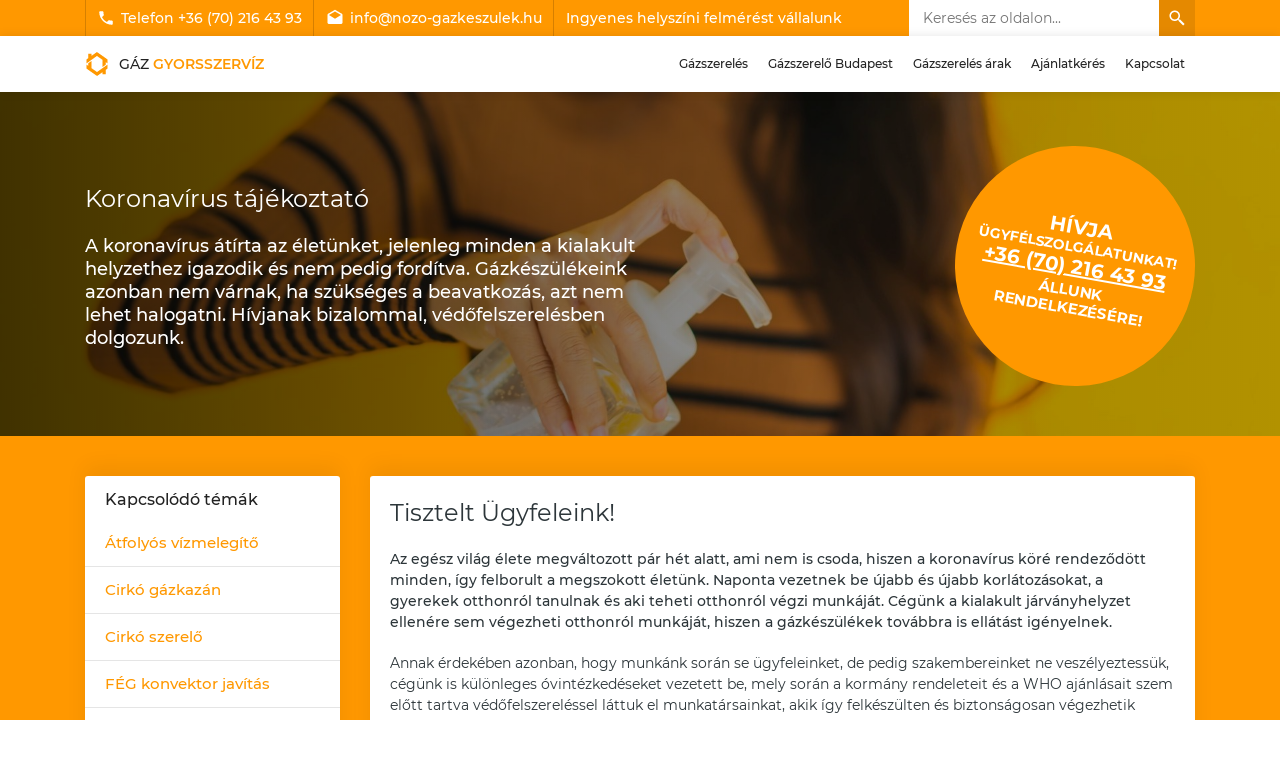

--- FILE ---
content_type: text/html; charset=UTF-8
request_url: https://gaz-gyorsszerviz.hu/koronavirus-tajekoztato.html
body_size: 24750
content:
<!DOCTYPE html>
<html lang="hu">
	<head>
		<meta http-equiv="Content-Type" content="text/html; charset=utf-8" />
		<meta name="viewport" content="width=device-width, initial-scale=1">
		<meta name="author" content="Nozo Clean Hungary Kft.">
		<meta name="copyright" content="Nozo Clean Hungary Kft.">
		<meta name="content-language" content="hu">
		<meta name="description" content="A koronavírus átírta az életünket, jelenleg minden a kialakult helyzethez igazodik és nem pedig fordítva. Gázkészülékeink azonban nem várnak, ha szükséges a beavatkozás, azt nem lehet halogatni. Hívjanak bizalommal, védőfelszerelésben dolgozunk.">
		
		<meta property="fb:app_id" content="1849568061949101"/>
		<meta property="og:type" content="website" />
		<meta property="og:title" content="Koronavírus tájékoztató"/>
		<meta property="og:url" content="https://gaz-gyorsszerviz.hu/koronavirus-tajekoztato.html"/>
		<meta property="og:image" content="https://gaz-gyorsszerviz.hu/temp/354/image_hd.jpg"/>
		<meta property="og:image:alt" content="Koronavírus tájékoztató | A koronavírus átírta az életünket, jelenleg minden a kialakult helyzethez igazodik és nem pedig fordítva. Gázkészülékeink azonban nem várnak, ha szükséges a beavatkozás, azt nem lehet halogatni. Hívjanak bizalommal, védőfelszerelésben dolgozunk."/>
		<meta property="og:image:type" content="image/jpeg" />
		<meta property="og:image:width" content="1920" />
		<meta property="og:image:height" content="1080" />
		<meta property="og:site_name" content="Nozo Clean Hungary Kft."/>
		<meta property="og:description" content="A koronavírus átírta az életünket, jelenleg minden a kialakult helyzethez igazodik és nem pedig fordítva. Gázkészülékeink azonban nem várnak, ha szükséges a beavatkozás, azt nem lehet halogatni. Hívjanak bizalommal, védőfelszerelésben dolgozunk."/>
		<meta property="og:locale" content="hu_HU" />
		
		<meta name="dc.publisher" content="https://gaz-gyorsszerviz.hu/" />
		<meta name="dc.language" content="hu" />
		<meta name="dc.title" content="Koronavírus tájékoztató" />
		<meta name="dc.description" content="A koronavírus átírta az életünket, jelenleg minden a kialakult helyzethez igazodik és nem pedig fordítva. Gázkészülékeink azonban nem várnak, ha szükséges a beavatkozás, azt nem lehet halogatni. Hívjanak bizalommal, védőfelszerelésben dolgozunk." />
		
		<link href="/themes/default/styles/styles.css" rel="stylesheet">
		<link href="/themes/default/styles/grid.css" rel="stylesheet">
		
		
		<link rel="apple-touch-icon" sizes="180x180" href="/themes/default/icons/apple-touch-icon.png">
		<link rel="icon" type="image/png" sizes="32x32" href="/themes/default/icons/favicon-32x32.png">
		<link rel="icon" type="image/png" sizes="16x16" href="/themes/default/icons/favicon-16x16.png">
		<link rel="manifest" href="/themes/default/icons/site.webmanifest">
		<link rel="mask-icon" href="/themes/default/icons/safari-pinned-tab.svg" color="#ff9800">
		<link rel="shortcut icon" href="/themes/default/icons/favicon.ico">
		<meta name="msapplication-TileColor" content="#ff9800">
		<meta name="msapplication-config" content="/themes/default/icons/browserconfig.xml">
		<meta name="theme-color" content="#ff9800">
		
		<title>Koronavírus tájékoztató | Gázkészülék gyorsszervíz</title>
		<script src="/themes/default/library/modernizr.js"></script>
		<script src="https://www.google.com/recaptcha/api.js?hl=hu" async defer></script>
	</head>
	<body class="">
		<div class="cd-nav-container d-none d-md-block" id="topnavigation">
			<nav class="cd-offset-nav">
				<div class="container container-secondarynav d-flex align-items-center justify-content-center align-items-lg-start justify-content-lg-start">
					<a class="col-6 d-none d-md-flex justify-content-center align-items-center col-md-auto" href="tel:+36 (70) 216 43 93"><svg><use xmlns:xlink="https://www.w3.org/1999/xlink" xlink:href="#icon-call"></use></svg>Telefon +36 (70) 216 43 93</a>
					<a class="col-6 d-none d-lg-flex justify-content-center align-items-center col-md-auto" href="mailto:info@nozo-gazkeszulek.hu"><svg><use xmlns:xlink="https://www.w3.org/1999/xlink" xlink:href="#icon-emailfull"></use></svg> <span class="d-none d-md-inline">info@nozo-gazkeszulek.hu</span><span class="d-inline d-md-none">E-mail</span></a>
					<p>Ingyenes helyszíni felmérést vállalunk beépítésre és cserére.</p>
					<div class="col d-none d-md-flex order-last align-items-center justify-content-end order-12 pr-0">
						<form class="search d-flex align-items-center justify-content-end order-4" action="/kereses.html" method="POST">
							<label class="d-flex justify-content-center align-items-center" for="fx_search"><input type="text" id="fx_search" name="fx_search" placeholder="Keresés az oldalon..." tabindex="0"></label>
							<button type="submit" tabindex="0" aria-label="Keresés"><svg><use xmlns:xlink="https://www.w3.org/1999/xlink" xlink:href="#icon-search"></use></svg></button>
						</form>
					</div>
				</div>
			</nav>
		</div>
		
		<header class="cd-nav-headernavigation" id="headernavigation">
			<div class="container d-flex flex-wrap">
				<div class="logo order-1"><a class="d-flex align-items-center" href="https://gaz-gyorsszerviz.hu/" title="Koronavírus tájékoztató"><svg class="logosvg"><use xmlns:xlink="https://www.w3.org/1999/xlink" xlink:href="#logo"></use></svg> <div class="">Gáz <small>Gyorsszervíz</small></div></a></div>
				<nav id="cd-navigation" class="cd-primary-nav closed order-3 order-md-2">
					<ul class="d-md-flex justify-content-end">
						
	<li><a class="" href="/gazszereles.html" title="Gázszerelés" >Gázszerelés</a></li>


	<li><a class="" href="/gazszerelo-budapest.html" title="Gázszerelő Budapest" >Gázszerelő Budapest</a></li>


	<li><a class="" href="/gazszereles-arak.html" title="Gázszerelés árak" >Gázszerelés árak</a></li>


	<li><a class="" href="/ajanlatkeres.html" title="Ajánlatkérés" >Ajánlatkérés</a></li>


	<li><a class="" href="/kapcsolat.html" title="Kapcsolat" >Kapcsolat</a></li>




					</ul>
				</nav>
				<div class="cd-primary-nav-toggle d-flex d-md-none justify-content-center align-items-center order-2 order-md-3"><svg xmlns="http://www.w3.org/2000/svg" viewBox="0 0 24 24"><path d="M 2 5 L 2 7 L 22 7 L 22 5 L 2 5 z M 2 11 L 2 13 L 22 13 L 22 11 L 2 11 z M 2 17 L 2 19 L 22 19 L 22 17 L 2 17 z"></path></svg></div>
			</div>
		</header>
		
		<section id="content"><section id="contentheader" class="section-padding-top section-content-fullpageheader section-content-fullpagebackground">
	<div class="container">
		<div class="row">
			<div class="col col-md-7 justify-content-center flex-column d-flex text-center text-md-left">
				<h1>Koronavírus tájékoztató</h1>
				<p class="description">A koronavírus átírta az életünket, jelenleg minden a kialakult helyzethez igazodik és nem pedig fordítva. Gázkészülékeink azonban nem várnak, ha szükséges a beavatkozás, azt nem lehet halogatni. Hívjanak bizalommal, védőfelszerelésben dolgozunk.</p>
			</div>
			<div class="col-md-5 d-none d-md-flex align-items-end justify-content-end">
				<div class="bannersquare">
					<b>Hívja</b><em>ügyfélszolgálatunkat!</em><span>+36 (70) 216 43 93</span><strong>Állunk<br>rendelkezésére!</strong>
				</div>
			</div>
		</div>
	</div>
	<div class="background">
		<img class="d-block d-lg-none" alt="Koronavírus tájékoztató" src="/temp/354/image_md.jpg">
		<img class="d-none d-lg-block" alt="Koronavírus tájékoztató" src="/temp/354/image_hd.jpg">
	</div>
</section>

<div id="contentcontainer" class="pagecontent-container pagecontent-container-gradient-horizontal">
	<div class="pagecontent-inner">
		<div class="pagecontent">
			<div class="row">
				<div class="col-12">
					<div class=""><section class="layout layout-start" data-domtemplate="element_layout" data-type="layout" style=""><div class="container-fluid">
	<div class="row">
		<div class="col-sm-3 order-last order-md-first"><div class="content-box navigation-inside"><figure class="" data-domtemplate="element_h2" data-type="header" style=""><h2 contenteditable="false" class="alignable colorable">Kapcsolódó témák</h2></figure><figure class="" data-domtemplate="element_link" data-type="link" style=""><a contenteditable="false" class="linkable grid-link grid-link-url" href="/atfolyos-vizmelegito.html" title="Átfolyós vízmelegítő">Átfolyós vízmelegítő</a></figure><figure class="" data-domtemplate="element_link" data-type="link" style=""><a contenteditable="false" class="linkable grid-link grid-link-url" href="/cirko-gazkazan.html" title="Cirkó gázkazán">Cirkó gázkazán</a></figure><figure class="" data-domtemplate="element_link" data-type="link" style=""><a contenteditable="false" class="linkable grid-link grid-link-url" href="/cirko-szerelo.html" title="Cirkó szerelő">Cirkó szerelő</a></figure><figure class="" data-domtemplate="element_link" data-type="link" style=""><a contenteditable="false" class="linkable grid-link grid-link-url" href="/feg-konvektor-javitas.html" title="FÉG konvektor javítás">FÉG konvektor javítás</a></figure><figure class="" data-domtemplate="element_link" data-type="link" style=""><a contenteditable="false" class="linkable grid-link grid-link-url" href="/futes-szerelo.html" title="Fűtés szerelő">Fűtés szerelő</a></figure><figure class="" data-domtemplate="element_link" data-type="link" style=""><a contenteditable="false" class="linkable grid-link grid-link-url" href="/gaz-szerviz.html" title="Gáz szerviz">Gáz szerviz</a></figure><figure class="" data-domtemplate="element_link" data-type="link" style=""><a contenteditable="false" class="linkable grid-link grid-link-url" href="/gazkazan-szereles.html" title="Gázkazán szerelés">Gázkazán szerelés</a></figure><figure class="" data-domtemplate="element_link" data-type="link" style=""><a contenteditable="false" class="linkable grid-link grid-link-url" href="/gazkazan-szerviz.html" title="Gázkazán szerviz">Gázkazán szerviz</a></figure><figure class="" data-domtemplate="element_link" data-type="link" style=""><a contenteditable="false" class="linkable grid-link grid-link-url" href="/gazkeszulek-szerelo.html" title="Gázkészülék szerelő">Gázkészülék szerelő</a></figure><figure class="" data-domtemplate="element_link" data-type="link" style=""><a contenteditable="false" class="linkable grid-link grid-link-url" href="/gazkeszulek-szerviz.html" title="Gázkészülék szerviz">Gázkészülék szerviz</a></figure><figure class="" data-domtemplate="element_link" data-type="link" style=""><a contenteditable="false" class="linkable grid-link grid-link-url" href="/gazkonvektor-szereles.html" title="Gázkonvektor szerelés">Gázkonvektor szerelés</a></figure><figure class="" data-domtemplate="element_link" data-type="link" style=""><a contenteditable="false" class="linkable grid-link grid-link-url" href="/kazancsere.html" title="Kazáncsere">Kazáncsere</a></figure><figure class="" data-domtemplate="element_link" data-type="link" style=""><a contenteditable="false" class="linkable grid-link grid-link-url" href="/kombi-cirko-gaz-kazan-szereles.html" title="Kombi cirkó gáz kazán szerelés">Kombi cirkó gáz kazán szerelés</a></figure><figure class="" data-domtemplate="element_link" data-type="link" style=""><a contenteditable="false" class="linkable grid-link grid-link-url" href="/konvektor-futes.html" title="Konvektor fűtés">Konvektor fűtés</a></figure><figure class="" data-domtemplate="element_link" data-type="link" style=""><a contenteditable="false" class="linkable grid-link grid-link-url" href="/konvektorcsere.html" title="Konvektorcsere">Konvektorcsere</a></figure><figure class="" data-domtemplate="element_link" data-type="link" style=""><a contenteditable="false" class="linkable grid-link grid-link-url" href="/mekkora-gazkazan-kell.html" title="Mekkora gázkazán kell?">Mekkora gázkazán kell?</a></figure><figure class="" data-domtemplate="element_link" data-type="link" style=""><a contenteditable="false" class="linkable grid-link grid-link-url" href="/vizmelegito-szerelo.html" title="Vízmelegítő szerelő">Vízmelegítő szerelő</a></figure><figure class="" data-domtemplate="element_link" data-type="link" style=""><a contenteditable="false" class="linkable grid-link grid-link-url" href="/vizvezetek-szerelo.html" title="Vízvezeték szerelő">Vízvezeték szerelő</a></figure><figure class="moving" data-domtemplate="element_link" data-type="link" style=""><a contenteditable="false" class="linkable grid-link grid-link-url" href="/gazszereles-arak.html" title="Gázszerelés árak">Gázszerelés árak</a></figure><figure class="moving" data-domtemplate="element_link" data-type="link" style=""><a contenteditable="false" class="linkable grid-link grid-link-url" href="/koronavirus-tajekoztato.html" title="Koronavírus tájékoztató">Koronavírus tájékoztató</a></figure><figure class="" data-domtemplate="element_link" data-type="link" style=""><a contenteditable="false" class="linkable grid-link grid-link-url" href="/kapcsolat.html" title="Kapcsolat">Kapcsolat</a></figure><figure class="" data-domtemplate="element_link" data-type="link" style=""><a contenteditable="false" class="linkable grid-link grid-link-url" href="/ajanlatkeres.html" title="Ajánlatkérés">Ajánlatkérés</a></figure><figure class="" data-domtemplate="element_link" data-type="link" style=""><a contenteditable="false" class="linkable grid-link grid-link-url" href="/" title="Okka napellenző">Vissza</a></figure></div></div>
	<div class="col-sm-9 order-first order-md-last"><div class="content-box"><figure class="" data-domtemplate="element_h2" data-type="header" style=""><h2 contenteditable="false" class="alignable colorable">Tisztelt Ügyfeleink!</h2></figure><figure class="" data-domtemplate="element_article" data-type="article" style=""><article class="alignable colorable" contenteditable="false">
	<p><b>Az egész világ élete megváltozott pár hét alatt, ami nem is csoda, hiszen a koronavírus köré rendeződött minden, így felborult a megszokott életünk. Naponta vezetnek be újabb és újabb korlátozásokat, a gyerekek otthonról tanulnak és aki teheti otthonról végzi munkáját. Cégünk a kialakult járványhelyzet ellenére sem végezheti otthonról munkáját, hiszen a gázkészülékek továbbra is ellátást igényelnek.</b></p>
</article></figure><figure class="" data-domtemplate="element_article" data-type="article" style=""><article class="alignable colorable" contenteditable="false">
	<p><font color="#2d363a">Annak érdekében azonban, hogy munkánk során se ügyfeleinket, de pedig szakembereinket ne veszélyeztessük, cégünk is különleges óvintézkedéseket vezetett be, mely során a kormány rendeleteit és a WHO ajánlásait szem előtt tartva védőfelszereléssel láttuk el munkatársainkat, akik így felkészülten és biztonságosan végezhetik munkájukat. Már a helyszínre is maszkban és kesztyűben érkeznek, ahol a személyes kontaktust teljes mértékben elkerülni igyekszenek. A munkavégzés a szokott módon gyors, most azonban igyekszünk a helyzetre való tekintettel csak annyi időt eltölteni az otthonokban, amennyit a munka elvégzéséhez feltétlenül szükséges. Hívjanak bizalommal, még a szigorúbb korlátozások életbe léptetése előtt!&nbsp;</font></p>
</article></figure></div></div></div>
</div></section><section class="layout" data-domtemplate="element_layout" data-type="layout" style=""><div class="container-fluid">
	<div class="row">
		<div class="col-sm-4"><div class="content-box"><figure class="" data-domtemplate="element_icon" data-type="icon" style=""><a class="grid-icon linkable grid-link-return grid-align-center"><svg xmlns="http://www.w3.org/2000/svg" xmlns:xlink="http://www.w3.org/1999/xlink" viewBox="0 0 50 50" version="1.1">
<g id="surface1">
<path style=" " d="M 26 2 C 13.300781 2 8.398438 10.199219 8 18 L 8 24.6875 C 7.300781 25.488281 7 26.511719 7 27.8125 C 7 30.113281 8.488281 32 10.6875 32.5 C 13.289063 39.300781 17.601563 48 25 48 C 29 48 32.101563 45.398438 34.5 42 L 31.90625 42 C 29.707031 44.699219 27.40625 46 24.90625 46 C 20.105469 46 15.988281 41.1875 12.1875 31.1875 L 12 30.59375 L 11.40625 30.5 C 10.105469 30.5 9 29.3125 9 27.8125 C 9 27.226563 9.109375 26.734375 9.28125 26.34375 L 12.5625 27.90625 C 12.875 28.058594 13.242188 28.039063 13.535156 27.851563 C 13.824219 27.667969 14.003906 27.347656 14 27 L 14 19.84375 C 14.691406 19.796875 16.511719 19.726563 19.53125 19 C 22.707031 18.238281 26.371094 16.875 28.90625 14.4375 C 31.589844 17.972656 35.058594 19.34375 36 19.65625 L 36 27 C 35.996094 27.347656 36.175781 27.667969 36.464844 27.851563 C 36.757813 28.039063 37.125 28.058594 37.4375 27.90625 L 39 27.125 L 39 30.4375 C 38.839844 30.472656 38.667969 30.5 38.5 30.5 L 37.90625 30.59375 L 37.6875 31.1875 C 36.6875 33.789063 35.6875 36.007813 34.6875 37.90625 C 35.886719 37.707031 37.011719 37.210938 37.8125 36.3125 C 38.414063 35.011719 38.90625 33.699219 39.40625 32.5 C 39.605469 32.449219 39.800781 32.367188 40 32.28125 L 40 33 C 40 36.371094 37.371094 39 34 39 L 29.8125 39 C 29.394531 37.84375 28.292969 37 27 37 L 25 37 C 23.355469 37 22 38.355469 22 40 C 22 41.644531 23.355469 43 25 43 L 27 43 C 28.292969 43 29.394531 42.15625 29.8125 41 L 34 41 C 38.429688 41 42 37.429688 42 33 L 42 32 C 43.644531 32 45 30.644531 45 29 L 45 25 C 45 23.355469 43.644531 22 42 22 L 42 18 C 41.601563 9.199219 36.707031 4.199219 28.40625 4 L 26.40625 2 Z M 25.59375 4 L 27.59375 6 L 28 6 C 38 6 39.800781 13.5 40 18 L 40 22 C 39.96875 22 39.9375 22 39.90625 22 C 39.390625 22.046875 38.996094 22.480469 39 23 L 39 24.875 L 38 25.375 L 38 19 C 38.003906 18.550781 37.710938 18.15625 37.28125 18.03125 C 37.28125 18.03125 32.296875 16.464844 29.84375 12.46875 C 29.644531 12.148438 29.28125 11.96875 28.90625 12 C 28.636719 12.027344 28.386719 12.160156 28.21875 12.375 C 26.226563 14.765625 22.433594 16.261719 19.09375 17.0625 C 15.753906 17.863281 12.9375 18 12.9375 18 C 12.410156 18.03125 12 18.472656 12 19 L 12 25.40625 L 9.90625 24.40625 L 9.90625 18 C 10.507813 7.898438 18.292969 4.101563 25.59375 4 Z M 41 24 L 42 24 C 42.554688 24 43 24.445313 43 25 L 43 29 C 43 29.554688 42.554688 30 42 30 L 41.1875 30 C 41.125 29.984375 41.0625 29.972656 41 29.96875 L 41 25.625 C 41.015625 25.519531 41.015625 25.417969 41 25.3125 Z M 25 39 L 27 39 C 27.554688 39 28 39.445313 28 40 C 28 40.554688 27.554688 41 27 41 L 25 41 C 24.445313 41 24 40.554688 24 40 C 24 39.445313 24.445313 39 25 39 Z "></path>
</g>
</svg></a></figure><figure class="" data-domtemplate="element_h2" data-type="header" style=""><h2 contenteditable="false" class="alignable colorable" style="text-align: center;">Mikor keressen minket?</h2></figure><figure class="" data-domtemplate="element_article" data-type="article" style=""><article class="alignable colorable" style="text-align: center;" contenteditable="false">
	<p>Mielőtt bármibe is belefogna, javasoljuk, hogy egyeztessen szakemberünkkel, mert minden beépítés, felújítás különböző. Személyes felmérést követően pontos árajánlatot tudunk adni akár a helyszínen is. Időpont egyeztetéshez kérjük hívja ügyfélszolgálatunkat.</p>
</article></figure></div></div>
	<div class="col-sm-4"><div class="content-box"><figure class="" data-domtemplate="element_icon" data-type="icon" style=""><a class="grid-icon linkable grid-link-return grid-align-center"><svg xmlns="http://www.w3.org/2000/svg" xmlns:xlink="http://www.w3.org/1999/xlink" viewBox="0 0 50 50" version="1.1">
<g id="surface1">
<path style=" " d="M 0.8125 0 C 0.335938 0.0898438 -0.0078125 0.511719 0 1 L 0 41 C 0 41.550781 0.449219 42 1 42 L 17 42 L 17 40 L 2 40 L 2 2 L 48 2 L 48 40 L 33 40 L 33 42 L 49 42 C 49.550781 42 50 41.550781 50 41 L 50 1 C 50 0.449219 49.550781 0 49 0 L 1 0 C 0.96875 0 0.9375 0 0.90625 0 C 0.875 0 0.84375 0 0.8125 0 Z M 10 9 L 10 11 L 40 11 L 40 9 Z M 10 14 L 10 16 L 40 16 L 40 14 Z M 10 19 L 10 21 L 40 21 L 40 19 Z M 24.90625 23.90625 C 23.859375 23.90625 23.027344 24.53125 22.5 25.375 C 21.523438 25.0625 20.457031 25.15625 19.65625 25.84375 C 18.84375 26.539063 18.59375 27.570313 18.71875 28.5625 C 17.765625 28.960938 17.027344 29.71875 16.8125 30.6875 C 16.8125 30.71875 16.8125 30.75 16.8125 30.78125 C 16.691406 31.746094 17.121094 32.628906 17.8125 33.3125 C 17.359375 34.21875 17.191406 35.269531 17.71875 36.1875 C 18.015625 36.707031 18.480469 37.046875 19 37.28125 L 19 49 C 19.007813 49.351563 19.203125 49.675781 19.507813 49.847656 C 19.816406 50.023438 20.195313 50.019531 20.5 49.84375 L 25 47.15625 L 29.5 49.84375 C 29.804688 50.019531 30.183594 50.023438 30.492188 49.847656 C 30.796875 49.675781 30.992188 49.351563 31 49 L 31 36.875 C 31.234375 36.703125 31.449219 36.527344 31.625 36.28125 C 31.636719 36.25 31.648438 36.21875 31.65625 36.1875 C 32.167969 35.289063 32.050781 34.269531 31.625 33.375 C 32.519531 32.714844 33.109375 31.769531 33 30.78125 C 32.992188 30.75 32.980469 30.71875 32.96875 30.6875 C 32.742188 29.675781 31.992188 28.941406 31.0625 28.53125 C 31.175781 27.550781 30.960938 26.535156 30.15625 25.84375 C 29.324219 25.132813 28.261719 25.113281 27.3125 25.375 C 26.78125 24.558594 25.984375 23.90625 24.90625 23.90625 Z M 24.90625 25.90625 C 25.363281 25.90625 25.695313 26.179688 25.875 26.65625 C 25.984375 26.9375 26.210938 27.15625 26.5 27.25 C 26.515625 27.257813 26.648438 27.261719 26.6875 27.28125 C 26.738281 27.296875 26.699219 27.3125 26.8125 27.3125 C 26.90625 27.347656 26.910156 27.40625 27.09375 27.40625 C 27.257813 27.402344 27.417969 27.359375 27.5625 27.28125 C 28.09375 27.015625 28.464844 27.019531 28.84375 27.34375 C 29.238281 27.683594 29.320313 28.128906 29.15625 28.5625 C 29.039063 28.910156 29.125 29.292969 29.375 29.5625 C 29.414063 29.640625 29.457031 29.769531 29.59375 29.90625 C 29.730469 30.046875 29.902344 30.144531 30.09375 30.1875 C 30.652344 30.3125 30.867188 30.554688 31 31.09375 C 31.039063 31.554688 30.964844 31.804688 30.25 32.0625 C 29.855469 32.207031 29.59375 32.582031 29.59375 33 L 29.59375 33.40625 C 29.597656 33.609375 29.664063 33.804688 29.78125 33.96875 C 30.066406 34.371094 30.089844 34.839844 29.9375 35.15625 C 29.628906 35.546875 29.183594 35.765625 28.8125 35.71875 C 28.511719 35.683594 28.214844 35.789063 28 36 L 27.6875 36.28125 C 27.5 36.472656 27.398438 36.734375 27.40625 37 C 27.40625 37.53125 27.199219 37.800781 26.75 37.96875 C 26.738281 37.96875 26.730469 37.96875 26.71875 37.96875 C 26.71875 37.957031 26.554688 38 26.40625 38 C 26.140625 38 25.875 37.875 25.59375 37.59375 C 25.410156 37.414063 25.164063 37.316406 24.90625 37.3125 L 24.40625 37.3125 C 24.140625 37.304688 23.878906 37.40625 23.6875 37.59375 C 23.285156 37.996094 22.953125 38.113281 22.5625 37.96875 C 22.179688 37.824219 21.90625 37.382813 21.90625 37 C 21.902344 36.726563 21.792969 36.46875 21.59375 36.28125 L 21.3125 36 C 21.089844 35.78125 20.777344 35.675781 20.46875 35.71875 C 20.074219 35.769531 19.664063 35.5625 19.46875 35.21875 C 19.289063 34.902344 19.324219 34.390625 19.625 33.96875 C 19.742188 33.804688 19.808594 33.609375 19.8125 33.40625 L 19.8125 33 C 19.808594 32.632813 19.605469 32.296875 19.28125 32.125 C 19.015625 31.972656 18.800781 31.472656 18.8125 31.09375 C 18.949219 30.542969 19.199219 30.234375 19.625 30.1875 C 19.847656 30.164063 20.058594 30.0625 20.21875 29.90625 C 20.371094 29.753906 20.433594 29.597656 20.46875 29.53125 C 20.6875 29.257813 20.746094 28.890625 20.625 28.5625 C 20.460938 28.128906 20.542969 27.683594 20.9375 27.34375 C 21.320313 27.015625 21.84375 27.015625 22.125 27.21875 C 22.429688 27.429688 22.828125 27.453125 23.15625 27.28125 C 23.167969 27.28125 23.175781 27.28125 23.1875 27.28125 C 23.21875 27.273438 23.25 27.261719 23.28125 27.25 C 23.621094 27.148438 23.882813 26.875 23.96875 26.53125 C 24.046875 26.226563 24.449219 25.90625 24.90625 25.90625 Z M 29 38.28125 L 29 47.25 L 25.5 45.15625 C 25.191406 44.976563 24.808594 44.976563 24.5 45.15625 L 21 47.25 L 21 39.3125 C 21.234375 39.535156 21.511719 39.71875 21.84375 39.84375 C 22.835938 40.214844 23.789063 39.855469 24.5625 39.3125 C 24.570313 39.308594 24.585938 39.316406 24.59375 39.3125 C 24.601563 39.316406 24.617188 39.308594 24.625 39.3125 C 25.105469 39.679688 25.683594 40 26.40625 40 C 26.585938 40 26.972656 39.996094 27.4375 39.8125 C 27.453125 39.796875 27.480469 39.789063 27.5 39.78125 C 27.527344 39.769531 27.535156 39.796875 27.5625 39.78125 L 27.5625 39.75 C 28.222656 39.460938 28.710938 38.929688 29 38.28125 Z "></path>
</g>
</svg></a></figure><figure class="" data-domtemplate="element_h2" data-type="header" style=""><h2 contenteditable="false" class="alignable colorable" style="text-align: center;">Garanciát vállalunk</h2></figure><figure class="" data-domtemplate="element_article" data-type="article" style=""><article class="alignable colorable" style="text-align: center;" contenteditable="false">
	<p>Cégünk sok éves tapasztalattal rendelkező szakemberekkel és kiváló minőségű termékekkel kívánja biztosítani a piacon elérhető legjobb szolgáltatást. Általánosságban 1 év beszerelési + gyártói garanciát vállalunk minden munkánkra!<br></p>
</article></figure></div></div><div class="col-sm-4"><div class="content-box"><figure class="" data-domtemplate="element_icon" data-type="icon" style=""><a class="grid-icon linkable grid-link-return grid-align-center"><svg xmlns="http://www.w3.org/2000/svg" xmlns:xlink="http://www.w3.org/1999/xlink" viewBox="0 0 50 50" version="1.1">
<g id="surface1">
<path style=" " d="M 12 0 C 10.90625 0 10 0.90625 10 2 L 10 4 L 4 4 C 3.476563 4 2.945313 4.191406 2.570313 4.570313 C 2.191406 4.945313 2 5.476563 2 6 L 2 46 C 2 46.523438 2.191406 47.054688 2.570313 47.433594 C 2.945313 47.808594 3.476563 48 4 48 L 46 48 C 46.523438 48 47.054688 47.808594 47.433594 47.433594 C 47.808594 47.054688 48 46.523438 48 46 L 48 6 C 48 5.476563 47.808594 4.945313 47.433594 4.570313 C 47.054688 4.191406 46.523438 4 46 4 L 40 4 L 40 2 C 40 0.90625 39.09375 0 38 0 L 36 0 C 34.90625 0 34 0.90625 34 2 L 34 4 L 16 4 L 16 2 C 16 0.90625 15.09375 0 14 0 Z M 12 2 L 14 2 L 14 8 L 12 8 Z M 36 2 L 38 2 L 38 8 L 36 8 Z M 4 6 L 10 6 L 10 8 C 10 9.09375 10.90625 10 12 10 L 14 10 C 15.09375 10 16 9.09375 16 8 L 16 6 L 34 6 L 34 8 C 34 9.09375 34.90625 10 36 10 L 38 10 C 39.09375 10 40 9.09375 40 8 L 40 6 L 46 6 L 46 13 L 4 13 Z M 4 15 L 46 15 L 46 46 L 4 46 Z M 10 19 L 10 42 L 40 42 L 40 19 Z M 12 21 L 17 21 L 17 26 L 12 26 Z M 19 21 L 24 21 L 24 26 L 19 26 Z M 26 21 L 31 21 L 31 26 L 26 26 Z M 33 21 L 38 21 L 38 26 L 33 26 Z M 12 28 L 17 28 L 17 33 L 12 33 Z M 19 28 L 24 28 L 24 33 L 19 33 Z M 26 28 L 31 28 L 31 33 L 26 33 Z M 33 28 L 38 28 L 38 33 L 33 33 Z M 12 35 L 17 35 L 17 40 L 12 40 Z M 19 35 L 24 35 L 24 40 L 19 40 Z M 26 35 L 31 35 L 31 40 L 26 40 Z M 33 35 L 38 35 L 38 40 L 33 40 Z "></path>
</g>
</svg></a></figure><figure class="" data-domtemplate="element_h2" data-type="header" style=""><h2 contenteditable="false" class="alignable colorable" style="text-align: center;">Időpont egyeztetés</h2></figure><figure class="moving" data-domtemplate="element_article" data-type="article" style=""><article class="alignable colorable" style="text-align: center;" contenteditable="false">
	<p><b>Ügyfélszolgálatunkat hívhatja munkanap 08:00 - 18:00 között a +36 (70) 216 43 93 telefonszámon. </b>Kérjük adja meg nevét, telefonszámát, címét és igényeit a leendő lakásával, vagy az elvégzendő munkával szemben.&nbsp;<a href="/ajanlatkeres.html" title="Ajánlatkérés" style="font-size: 16px; background-color: rgba(76, 175, 80, 0.05);">Online kapcsolatfelvételhez kérjük kattintson ide!</a></p>
</article></figure></div></div></div>
</div></section></div><section class="section-padding-small section-cta-regular xg-block xs-content-section-padding xs-bg-dynamic-search">
	<div class="container">
		<div class="fundpress-heading-similar text-center">
			<p class="display-list-bottom-p">Nem találta amit keresett?</p>
			<h2 class="display-list-bottom-h2">Hasonló oldalak</h2>
		</div>
		<div class="boxlist">
			<div class="row">
				
				<div class="col-md-6">
					<a class="boxlist full" title="Koronavírus tájékoztató" href="https://gaz-gyorsszerviz.hu/koronavirus-tajekoztato.html">
						<div class="row no-gutters">
							<div class="col">
								<div class="box box-full" href="#" style="background-image: url(/temp/354/image_md.jpg)"></div>
							</div>
							<div class="col-md-7">
								<div class="collection">
									<h3>Koronavírus tájékoztató</h3>
									<p class="clamp clamp-5">A gázkészülékek karbantartása, ellátása és telepítése annak ellenére sem várhat, hogy jelenleg a koronavírus irányítja az életünket. Készülékeink ettől függetlenül igénylik a szükséges beavatkozásokat, ennek értelmében a WHO ajánlása alapján a megfelelő védőfelszerelések használata mellett igyekszünk továbbra is a tőlünk megszokott minőségben eleget tenni megbízásainknak. Hívjanak minket bizalommal, ha lehet, ne várják meg a további intézkedéseket.</p>
									<p class="arrow" href="https://gaz-gyorsszerviz.hu/koronavirus-tajekoztato.html">Koronavírus tájékoztató</p>
								</div>
							</div>
						</div>
					</a>
				</div>
				

			</div>
		</div>
	</div>
</section>
				</div>
			</div>
		</div>
	</div>
</div>

<svg class="defs-only">
	<filter id="colorMatrix">
		<feColorMatrix id="feColorMatrix" type="matrix" values="1 0 0 0 0,1 0 0 0 0,1 0 0 0 0,0 0 0 1 0"></feColorMatrix><feComponentTransfer color-interpolation-filters="sRGB" result="duotone">
		<feFuncR id="feColorR" type="table" tableValues="0.08235294117647059 0.21176470588235294"></feFuncR>
		<feFuncG id="feColorG" type="table" tableValues="0.12941176470588237 0.25882352941176473"></feFuncG>
		<feFuncB id="feColorB" type="table" tableValues="0.1843137254901961 0.3137254901960784"></feFuncB>
		<feFuncA type="table" tableValues="0 1"></feFuncA></feComponentTransfer></filter>
	<filter id="colorMatrix2"><feColorMatrix id="feColorMatrix" type="matrix" values="1 0 0 0 0,1 0 0 0 0,1 0 0 0 0,0 0 0 1 0"></feColorMatrix><feComponentTransfer color-interpolation-filters="sRGB" result="duotone"><feFuncR id="feColorR" type="table" tableValues="0.00784313725490196 0"></feFuncR><feFuncG id="feColorG" type="table" tableValues="0.4666666666666667 0.6509803921568628"></feFuncG><feFuncB id="feColorB" type="table" tableValues="0.7411764705882353 0.9294117647058824"></feFuncB><feFuncA type="table" tableValues="0 1"></feFuncA></feComponentTransfer></filter>
	<filter id="colorMatrix3"><feColorMatrix id="feColorMatrix" type="matrix" values="1 0 0 0 0,1 0 0 0 0,1 0 0 0 0,0 0 0 1 0"></feColorMatrix><feComponentTransfer color-interpolation-filters="sRGB" result="duotone"><feFuncR id="feColorR" type="table" tableValues="0.9254901960784314 1"></feFuncR><feFuncG id="feColorG" type="table" tableValues="0.9372549019607843 1"></feFuncG><feFuncB id="feColorB" type="table" tableValues="0.9450980392156862 1"></feFuncB><feFuncA type="table" tableValues="0 1"></feFuncA></feComponentTransfer></filter>
</svg></section>
		
		<footer id="footer" class="section-padding-small box-at-small">
			<div class="container">
				<div class="row">
					<div class="col-12 col-md-6 col-lg-auto">
						<h3>Kapcsolat</h3>
						<ul class="footerleft" id="footercontact">
							<li class="d-flex align-items-center justify-content-start">
								<svg><use xmlns:xlink="https://www.w3.org/1999/xlink" xlink:href="#icon-opening"></use></svg>
								<div class="d-flex flex-column">
									<small>Ügyfélszolgálat</small>
									<b>08:00 - 18:00</b>
								</div>
							</li>
							<a href="tel:+36 (70) 216 43 93" class="d-flex align-items-center justify-content-start">
								<svg><use xmlns:xlink="https://www.w3.org/1999/xlink" xlink:href="#icon-call"></use></svg>
								<div class="d-flex flex-column">
									<small>Telefonos elérhetőség</small>
									<em>+36 (70) 216 43 93</em>
								</div>
							</a>
							<a href="mailto:info@nozo-gazkeszulek.hu" class="d-flex align-items-center justify-content-start">
								<svg><use xmlns:xlink="https://www.w3.org/1999/xlink" xlink:href="#icon-email"></use></svg>
								<div class="d-flex flex-column">
									<small>E-mail</small>
									<em>info@nozo-gazkeszulek.hu</em>
								</div>
							</a>
						</ul>
					</div>
					<div class="col-12 col-md-12 col-lg-5">
						<div class="footer-smallabout d-flex flex-column align-items-start" id="footerabout">
							<div class="xs-footer-logo logo">
								<a class="d-flex align-items-center justify-content-start" href="/" title="Nozo klímaszerelés">
									<svg class="logosvg"><use xmlns:xlink="https://www.w3.org/1999/xlink" xlink:href="#logo"></use></svg> <div class="">Gáz <small>Gyorsszervíz</small></div>
								</a>
							</div>
							<div class="fundpress-footer-content">
								<p class="color-white xs-mb-0">Rendkívül fontos, hogy bármilyen típusú gázkészülék meghibásodásánál a problémát csak, és kizárólag szakképzett szerelők javítsák ki, és az is, hogy a hiba mielőbb helyre legyen állítva.</p>
								<p class="color-white xs-mb-0"><b>Ennek érdekében cégünk állandó ügyfélszolgálatot üzemeltet, melynek köszönhetően hétvégén, éjszaka és ünnepnapokon is vállaljuk gázkészülékének gyors és szakszerű javítását. Amennyiben Önnek meghibásodott a gázkészüléke, haladéktalanul hívjon minket, hogy mielőbb segíthessünk!</b></p>
							</div>
						</div>
					</div>
					<div class="col-12 col-md-12 col-lg">
						<div id="footerlabels">
							<div class="labels">
	<h3>Címkék</h3>
	<div class="labels">
	
		<a href="/ajanlo.html" title="Ajánló">Ajánló</a>
	

		<a href="/gazszerelo/" title="gázszerelő">gázszerelő</a>
	

		<a href="/kondenzacios-kazan/" title="kondenzációs kazán">kondenzációs kazán</a>
	

		<a href="/gazszereles/" title="gázszerelés">gázszerelés</a>
	

		<a href="/gazkonvektor/" title="gázkonvektor">gázkonvektor</a>
	

		<a href="/konvektor/" title="konvektor">konvektor</a>
	

	</div>
</div>
						</div>
					</div>
					<div class="col-12">
						<nav id="footernavigation">
							<ul class="footernavigation row">
								
	<li><a class="" href="/ajanlo.html" title="Ajánló" >Ajánló</a></li>




							</ul>
						</nav>
					</div>
				</div>
			</div>
		</footer>
		
		<section id="sites">
			<div class="section-sites section-padding-small">
	<div class="container">
		<div class="d-flex justify-content-center align-items-center">
			<a target="_blank" title="Fűtésszerelés, gázszerelés, duguláselhárítás, vízszerelés egész Pest megye területén, akár 1 órán belül a helyszínen vagyunk." class="flex-shrink-1" href="https://futes-szereles-budapest.hu/"><img height="80px" width="80px" src="https://static.getmore.hu/displaynetwork/logos/000000_futes-szereles-budapest.hu.png"></a>
			<a target="_blank" title="Fűtés szerelés, javítás, karbantartást vállalunk Pest megye egész területén.  20 éves tapasztalattal állunk az ön rendelkezésére. Hívja ügyfélszolgálatunkat ha szeretné igénybe venni a segítségünket és egyeztesem velünk egy időpontot hogy segíthessünk." class="flex-shrink-1" href="https://futes-szereles.hu/"><img height="80px" width="80px" src="https://static.getmore.hu/displaynetwork/logos/000000_futes-szereles.hu.png"></a>
			<a target="_blank" title="Ha úgy érzékeli, hogy kazánja nem működik a legmegfelelőbben, hibakódokat ír ki, nem megfelelően melegíti fel a vizet, vagy a fűtés nem működik, keressen minket! Mi megjavítjuk kedvező áron, gyorsan javítjuk meg kazánját!" class="flex-shrink-1" href="https://gazkeszulek-szerelo.hu/"><img height="80px" width="80px" src="https://static.getmore.hu/displaynetwork/logos/000000_gazkeszulek-szerelo.hu.png"></a>
			<a target="_blank" title="Kedvező áron, gyorsan javítjuk meg kazánját! | Ha úgy érzékeli, hogy kazánja nem működik a legmegfelelőbben, hibakódokat ír ki, nem megfelelően melegíti fel a vizet, vagy a fűtés nem működik, keressen minket! Mi megjavítjuk kedvező áron, gyorsan javítjuk meg kazánját!" class="flex-shrink-1" href="https://kazan-szerelo.hu/"><img height="80px" width="80px" src="https://static.getmore.hu/displaynetwork/logos/000000_kazan-szerelo.hu.png"></a>
			<a target="_blank" title="Kazán javítás - Szakembereink a helyszínen végzik kazánja javítását. Szükség esetén 1 órán belül kiérkezünk. Munkánkra minden esetben garanciát vállalunk." class="flex-shrink-1" href="https://kazan-javitas.hu/"><img height="60px" width="60px" src="https://kazan-javitas.hu/themes/default/images/logo-md.png"></a>
			<a target="_blank" title="Gázkészülék javítás, gázszerelés Pest megye egész területén vállalunk több, mint 20 éves tapasztalattal a hátunk mögött. Akár azonnali indulással. Hívjon minket és segítünk. Kazán, kondenzációs kazán, bojler és egyéb készülékek javítása, szerelése." class="flex-shrink-1" href="https://budapesti-gazszerelo.hu/"><img height="80px" width="80px" src="https://static.getmore.hu/displaynetwork/logos/000000_budapesti-gazszerelo.hu.png"></a>
			<a target="_blank" title="Cégünk 20 éves tapasztalattal vállalja gázszerelés, falikazán javítás, állókazán szerelés, vízmelegítő javítás, bojler javítás, cirkó javítás, fűtésrendszer szerelését Budapest és környékén akár 1 órás kiszállással." class="flex-shrink-1" href="http://futesszerelo-mester.hu/"><img height="80px" width="80px" src="https://static.getmore.hu/displaynetwork/logos/000000_futesszerelo-mester.hu.png"></a>
			<a target="_blank" title="Gázkészülék szerelés - minden típushoz éjjel-nappali kiszállással!" class="flex-shrink-1" href="https://gazszerelo-mester.hu/"><img height="80px" width="80px" src="https://static.getmore.hu/displaynetwork/logos/000000_gazszerelo-mester.hu.png"></a>
			<a target="_blank" title="Cégünk kedvező áron, minőségi kivitelezéssel, garanciális feltételekkel vállalja cirkók szerelését Budapesten és környékén, akár azonnali kiszállással." class="flex-shrink-1" href="https://cirko-szerelo-budapesten.hu/"><img height="80px" width="80px" src="https://static.getmore.hu/displaynetwork/logos/000000_s_cirko-szerelo-budapesten.hu.png"></a>
			<a target="_blank" title="Cégünk Budapesten és Pest megyében kedvező áron végzi el gázkazánok teljes ellátását, telepítését, cseréjét, javítását és karbantartási munkálatait. 20 éves szakmai tapasztalattal, korszerű technológiák és minőségi alapanyagok alkalmazásával." class="flex-shrink-1" href="https://gazkazan-szerelo.hu/"><img height="80px" width="80px" src="https://static.getmore.hu/displaynetwork/logos/000000_s_gazkazan-szerelo.hu.png"></a>
			<a target="_blank" title="Gázkészülékek, vízvezetékek, vizesblokkok javítása, cseréje és időszakos ellátását. Munkálatainkat igényesen, garanciával végezzük el." class="flex-shrink-1" href="https://gazszereles-vizszereles-budapest.hu/"><img height="80px" width="80px" src="https://static.getmore.hu/displaynetwork/logos/000000_s_gazszereles-vizszereles-budapest.hu.png"></a>
			<a target="_blank" title="Cégünk kedvező áron, garanciálisan látja el gázkészülékét. Telepítene, javíttatna? Korszerűsítésbe fogna bele? Ha gázkészülékről van szó, forduljon hozzánk bizalommal, nagy tapasztalattal rendelkező munkatársaink szakszerűen végzik el a munkálatokat." class="flex-shrink-1" href="https://gazkeszulek-szereles.hu/"><img height="80px" width="80px" src="https://static.getmore.hu/displaynetwork/logos/000000_s_gazkeszulek-szereles.hu.png"></a>
			<a target="_blank" title="Cégünk sok év tapasztalatával, felkészült szakemberekkel vállalja cirkója, kazánja javítását, ellátását, sürgős esetben akár azonnali kiszállással, kedvező áron, garanciával." class="flex-shrink-1" href="https://cirko-szereles.hu/"><img height="80px" width="80px" src="https://static.getmore.hu/displaynetwork/logos/000000_s_cirko-szereles.hu.png"></a>
			<a target="_blank" title="Cégünk több évtizedes tapasztalattal, magasan képzett szakemberekkel és minőségi termékekkel vállalja Budapesten gázkészülékek ellátását. Új készüléket szeretne, vagy a meglévő hibásodott meg? Sürgős esetben akár aznapi kiszállással kezeljük a problémát!" class="flex-shrink-1" href="https://gazkeszulek-javitas-budapest.hu/"><img height="80px" width="80px" src="https://static.getmore.hu/displaynetwork/logos/000000_s_gazkeszulek-javitas-budapest.hu.png"></a>
			<a target="_blank" title="Budapesten és környékén garanciális kivitelezéssel, kedvező áron vállaljuk gázkazánok bekötését, javítását." class="flex-shrink-1" href="https://gazkazan-javitas.hu/"><img height="80px" width="80px" src="https://static.getmore.hu/displaynetwork/logos/000000_s_gazkazan-javitas.hu.png"></a>
			<a target="_blank" title="Budapest összes kerültében és a környező településeken vállaljuk klímakészülékek beszerelését, előcsövezését, javítását és karbantartási munkálatait. Munkatársaink szakképzett klímaszerelők, precíz munkájukra minden esetben garanciát vállalunk." class="flex-shrink-1" href="https://cirko-szerelo.hu/"><img height="80px" width="80px" src="https://static.getmore.hu/displaynetwork/logos/000000_s_cirko-szerelo.hu.png"></a>
			<a target="_blank" title="Cégünk sok év tapasztalatával, felkészült szakemberekkel vállalja cirkója, kazánja javítását, ellátását, sürgős esetben akár azonnali kiszállással, kedvező áron, garanciával." class="flex-shrink-1" href="https://cirko-javitas.hu/"><img height="80px" width="80px" src="https://static.getmore.hu/displaynetwork/logos/000000_s_cirko-javitas.hu.png"></a>
			<a target="_blank" title="Cégünk gázkészülékekkel, kondenzációs kazánokkal és gázkészülék karbantartással foglalkozik Budapesten és környékén. Munkánkat elérhető áron kiváló minőségben látjuk el, és minden általunk végezett szerelésre, karbantartásra garanciát adunk." class="flex-shrink-1" href="https://nozo-gazkeszulek.hu/"><img height="80px" width="80px" src="https://static.getmore.hu/displaynetwork/logos/000000_s_nozo-gazkeszulek.hu.png"></a>
			<a target="_blank" title="Amennyiben új gázkészülékét szeretné beszereltetni, karbantartani, vagy megjavíttatni, a legjobb helyen jár. Munkatársaink 20 éves szakmai múlttal, precízen, és gyorsan helyreállítanak bármilyen gázkészülékkel kapcsolatban felmerülő problémát" class="flex-shrink-1" href="https://gaz-gyorsszerviz.hu/"><img height="80px" width="80px" src="https://static.getmore.hu/displaynetwork/logos/000000_gaz-gyorsszerviz.hu.png"></a>
			<a target="_blank" title="Precíz, pontos, megbízható csapatunk tökéletesen felkészült, és a lehető legmagasabb színvonalon végzi el kondenzációs kazánok felszerelését. Ha Önnek tönkrement a kondenzációs gázkazánja, vagy csak karbantartásra szorul, akkor is a legjobb helyen jár." class="flex-shrink-1" href="https://kondenzacios-gazkazan.hu/"><img height="80px" width="80px" src="https://static.getmore.hu/displaynetwork/logos/000000_kondenzacios-gazkazan.hu.png"></a>
			<a target="_blank" title="Fűtés javítás, fűtés szerelés, karbantartás Budapesten és környékén. Kazán javítás, bojler javítás és egyéb gázkészülékek javítása, karbantartása, illetve cseréje. Hívjon, segítünk önnek." class="flex-shrink-1" href="https://futes-javitas.hu/"><img height="80px" width="80px" src="https://static.getmore.hu/displaynetwork/logos/000000_futes-javitas.hu.png"></a>
			<a target="_blank" title="Bojler szerelés éjjel - nappal, amikor csak szüksége van ránk." class="flex-shrink-1" href="bojler-szereles.hu"><img height="70px" width="70px" src="https://bojler-szereles.hu/themes/default/images/logo-b-md.png"></a>
			
			<!--
			<a title="Kazán szerelés Budapest és környékén. HÍvjon minket és örömmel segítünk." class="flex-shrink-1" href="https://kazan-szereles.hu/">kazan-szereles.hu</a>
			
			<a title="Gázkazán szerelés, csere, javítás és karbantartás Pest megye egész területén." class="flex-shrink-1" href="https://gazkazan-szereles.hu/">gazkazan-szereles.hu</a>
			-->
		</div>
	</div>
</div>
		</section>
		<section id="copyright" class="section-copyright">
			<div class="container d-flex justify-content-between align-items-center"><p>&copy; Minden jog fenntartva! Nozo Clean Hungary Kft. <a href="/cookie-suti-kezelesi-szabalyzat.html">Cookie (Süti) szabályzat</a> <a href="/adatvedelmi-tajekoztato.html">Adatvédelmi tájékoztató</a> <a href="/kapcsolat.html">Kapcsolat és Impresszum</a></p><div class="fb-share-button" data-href="https://gaz-gyorsszerviz.hu/koronavirus-tajekoztato.html" data-layout="button_count" data-size="large"><a target="_blank" href="https://www.facebook.com/sharer/sharer.php?u=https://gaz-gyorsszerviz.hu/koronavirus-tajekoztato.html&amp;src=sdkpreparse" class="fb-xfbml-parse-ignore">Megosztás</a></div></div>
		</section>
		

		<svg class="defs-only">

			<filter id="colorMatrix">
				<feColorMatrix id="feColorMatrix" type="matrix" values="1 0 0 0 0,1 0 0 0 0,1 0 0 0 0,0 0 0 1 0"></feColorMatrix><feComponentTransfer color-interpolation-filters="sRGB" result="duotone">
				<feFuncR id="feColorR" type="table" tableValues="0.08235294117647059 0.21176470588235294"></feFuncR>
				<feFuncG id="feColorG" type="table" tableValues="0.12941176470588237 0.25882352941176473"></feFuncG>
				<feFuncB id="feColorB" type="table" tableValues="0.1843137254901961 0.3137254901960784"></feFuncB>
				<feFuncA type="table" tableValues="0 1"></feFuncA></feComponentTransfer></filter>
			<filter id="colorMatrix2"><feColorMatrix id="feColorMatrix" type="matrix" values="1 1 0 0 0,1 1 0 0 0,1 1 0 1 0,0 0 0 1 0"></feColorMatrix><feComponentTransfer color-interpolation-filters="sRGB" result="duotone"><feFuncR id="feColorR" type="table" tableValues="0.00784313725490196 0"></feFuncR><feFuncG id="feColorG" type="table" tableValues="0.4666666666666667 0.6509803921568628"></feFuncG><feFuncB id="feColorB" type="table" tableValues="0.7411764705882353 0.9294117647058824"></feFuncB><feFuncA type="table" tableValues="0 1"></feFuncA></feComponentTransfer></filter>
			<filter id="colorMatrix3"><feColorMatrix id="feColorMatrix" type="matrix" values="1 0 0 0 0,1 0 0 0 0,1 0 0 0 0,0 0 0 1 0"></feColorMatrix><feComponentTransfer color-interpolation-filters="sRGB" result="duotone"><feFuncR id="feColorR" type="table" tableValues="0.9254901960784314 1"></feFuncR><feFuncG id="feColorG" type="table" tableValues="0.9372549019607843 1"></feFuncG><feFuncB id="feColorB" type="table" tableValues="0.9450980392156862 1"></feFuncB><feFuncA type="table" tableValues="0 1"></feFuncA></feComponentTransfer></filter>
			
			<symbol id="icon-chevron" viewBox="0 0 24 24"><path d="M 10 5.9296875 L 8.5 7.4296875 L 13.070312 12 L 8.5 16.570312 L 10 18.070312 L 16.070312 12 L 10 5.9296875 z"/></symbol>
			<symbol id="icon-back" viewBox="0 0 24 24"><path d="M 10 4.9296875 L 2.9296875 12 L 10 19.070312 L 11.5 17.570312 L 6.9296875 13 L 21 13 L 21 11 L 6.9296875 11 L 11.5 6.4296875 L 10 4.9296875 z"></path></symbol>
			<symbol id="icon-cell" viewBox="0 0 24 24"><path d="M 14.087891 2 C 13.944891 2 13.799297 2.0186406 13.654297 2.0566406 L 5.5957031 4.2167969 C 4.7057031 4.4557969 4.1789688 5.3697656 4.4179688 6.2597656 L 8.3027344 20.763672 C 8.5027344 21.508672 9.1761094 22 9.9121094 22 C 10.055109 22 10.200703 21.981359 10.345703 21.943359 L 18.402344 19.783203 C 19.292344 19.545203 19.820031 18.630234 19.582031 17.740234 L 15.697266 3.2363281 C 15.497266 2.4913281 14.823891 2 14.087891 2 z M 13.851562 4.0742188 L 14.322266 5.8300781 L 6.9140625 7.8554688 L 6.4335938 6.0625 L 13.851562 4.0742188 z M 20.75 5.3378906 L 18.818359 5.8554688 L 20.976562 13.914062 L 22.908203 13.396484 L 20.75 5.3378906 z M 14.839844 7.7636719 L 16.570312 14.222656 L 9.1621094 16.248047 L 7.4316406 9.7871094 L 14.839844 7.7636719 z M 3.0234375 10.087891 L 1.0917969 10.605469 L 3.25 18.662109 L 5.1816406 18.144531 L 3.0234375 10.087891 z M 17.087891 16.15625 L 17.566406 17.9375 L 10.148438 19.925781 L 9.6796875 18.179688 L 17.087891 16.15625 z"></path></symbol>
			<symbol id="icon-waze" viewBox="0 0 24 24"><path d="M 14 2 C 6.6 2 4 7.2 4 12 C 4 13.8 2.5992188 14 2.1992188 14 L 0.30078125 14 L 1.4003906 15.599609 C 1.4913234 15.690542 3.016704 17.757252 7.046875 19.035156 A 2.5 2.5 0 0 0 7 19.5 A 2.5 2.5 0 0 0 9.5 22 A 2.5 2.5 0 0 0 11.962891 19.910156 C 12.610064 19.960443 13.281033 20 14 20 C 14.057515 20 14.466307 19.987705 15.033203 19.892578 A 2.5 2.5 0 0 0 17.5 22 A 2.5 2.5 0 0 0 20 19.5 A 2.5 2.5 0 0 0 19.574219 18.107422 C 21.353914 16.878015 23 14.737493 23 11 C 23 4.1 17.1 2.1 14 2 z M 14 4 C 14.3 4 21 4.3 21 11 C 21 13.821473 19.854113 15.877239 17.490234 17 A 2.5 2.5 0 0 0 15.869141 17.609375 C 14.784302 17.997392 13.900391 18 13.900391 18 C 13.056648 18 12.212883 17.926064 11.369141 17.84375 A 2.5 2.5 0 0 0 9.5 17 A 2.5 2.5 0 0 0 8.2636719 17.330078 C 6.369821 16.75369 5.0197769 16.047039 4.1992188 15.5 C 5.1992187 14.9 6 13.8 6 12 C 6 9.6 6.8 4 14 4 z M 11 9 A 1 1 0 0 0 10 10 A 1 1 0 0 0 11 11 A 1 1 0 0 0 12 10 A 1 1 0 0 0 11 9 z M 16 9 A 1 1 0 0 0 15 10 A 1 1 0 0 0 16 11 A 1 1 0 0 0 17 10 A 1 1 0 0 0 16 9 z M 12 11.900391 L 10 12 C 10.1 13.2 11 15 13.5 15 C 16 15 17 13.199609 17 12.099609 L 15 12 C 15 12.1 14.9 13 13.5 13 C 12.2 13 12 12.200391 12 11.900391 z"></path></symbol>
			<symbol id="icon-terms" viewBox="0 0 24 24"><path d="M 5 1 C 3.9 1 3 1.9 3 3 L 3 17 L 5 17 L 5 3 L 17 3 L 17 1 L 5 1 z M 9 5 C 7.9 5 7 5.9 7 7 L 7 21 C 7 22.1 7.9 23 9 23 L 20 23 C 21.1 23 22 22.1 22 21 L 22 7 C 22 5.895 21.105 5 20 5 L 9 5 z M 9 7 L 20 7 L 20 21 L 9 21 L 9 7 z M 11 9 L 11 11 L 18 11 L 18 9 L 11 9 z M 11 13 L 11 15 L 18 15 L 18 13 L 11 13 z M 11 17 L 11 19 L 18 19 L 18 17 L 11 17 z"></path></symbol>
			<symbol id="icon-document" viewBox="0 0 24 24"><path d="M 6 2 C 4.9057453 2 4 2.9057453 4 4 L 4 20 C 4 21.094255 4.9057453 22 6 22 L 18 22 C 19.094255 22 20 21.094255 20 20 L 20 8 L 14 2 L 6 2 z M 6 4 L 13 4 L 13 9 L 18 9 L 18 20 L 6 20 L 6 4 z M 8 12 L 8 14 L 16 14 L 16 12 L 8 12 z M 8 16 L 8 18 L 16 18 L 16 16 L 8 16 z"></path></symbol>
			<symbol id="icon-privacy" viewBox="0 0 24 24"><path d="M 12 1 C 8.6761905 1 6 3.6761905 6 7 L 6 8 C 4.9069372 8 4 8.9069372 4 10 L 4 20 C 4 21.093063 4.9069372 22 6 22 L 18 22 C 19.093063 22 20 21.093063 20 20 L 20 10 C 20 8.9069372 19.093063 8 18 8 L 18 7 C 18 3.6761905 15.32381 1 12 1 z M 12 3 C 14.27619 3 16 4.7238095 16 7 L 16 8 L 8 8 L 8 7 C 8 4.7238095 9.7238095 3 12 3 z M 6 10 L 18 10 L 18 20 L 6 20 L 6 10 z M 12 11 C 9.791 11 8 12.791 8 15 C 8 17.209 9.791 19 12 19 C 14.209 19 16 17.209 16 15 C 16 12.791 14.209 11 12 11 z M 12 13 C 12.205 13 12.397984 13.040656 12.583984 13.097656 C 12.240984 13.255656 12 13.597 12 14 C 12 14.552 12.448 15 13 15 C 13.403 15 13.744344 14.759016 13.902344 14.416016 C 13.959344 14.602016 14 14.795 14 15 C 14 16.105 13.105 17 12 17 C 10.895 17 10 16.105 10 15 C 10 13.895 10.895 13 12 13 z"></path></symbol>
			<symbol id="icon-map" viewBox="0 0 24 24"><path d="M 18.5 2 C 16.567 2 15 3.567 15 5.5 C 15 8.125 18.0625 9.427 18.0625 12.5 C 18.0625 12.741 18.259 12.953125 18.5 12.953125 C 18.741 12.953125 18.972656 12.775156 18.972656 12.535156 C 18.971656 9.4611563 22 8 22 5.5 C 22 3.567 20.432 2 18.5 2 z M 5 3 C 3.895 3 3 3.895 3 5 L 3 19 C 3 20.105 3.895 21 5 21 L 19 21 C 20.105 21 21 20.105 21 19 L 21 12 C 21 12 20.875 14.375 19 15 L 19 17.585938 L 13.414062 12 L 15.144531 10.269531 L 13.917969 8.6679688 L 5 17.585938 L 5 5 L 13 5 C 13.125 3.75 13.625 3 13.625 3 L 5 3 z M 18.533203 4.2988281 C 19.177203 4.2988281 19.701172 4.8198438 19.701172 5.4648438 C 19.701172 6.1098438 19.177203 6.6328125 18.533203 6.6328125 C 17.889203 6.6328125 17.367188 6.1098438 17.367188 5.4648438 C 17.367188 4.8208437 17.888203 4.2988281 18.533203 4.2988281 z M 8.5019531 6 C 7.1199531 6 6 7.119 6 8.5 C 6 9.881 7.1199531 11 8.5019531 11 C 10.600953 11 11.062422 9.0365 10.857422 8.0625 L 8.5019531 8.0605469 L 8.5019531 9.015625 L 9.8613281 9.015625 C 9.6833281 9.594625 9.2019531 10.007812 8.5019531 10.007812 C 7.6689531 10.007812 6.9921875 9.333 6.9921875 8.5 C 6.9921875 7.667 7.6689531 6.9921875 8.5019531 6.9921875 C 8.8759531 6.9921875 9.2164688 7.1294688 9.4804688 7.3554688 L 10.185547 6.6523438 C 9.7405469 6.2473437 9.1499531 6 8.5019531 6 z M 12 13.414062 L 17.585938 19 L 6.4140625 19 L 12 13.414062 z"></path></symbol>
			<symbol id="icon-calendar" viewBox="0 0 24 24"><path d="M 6 1 L 6 3 L 5 3 C 3.9 3 3 3.9 3 5 L 3 19 C 3 20.1 3.9 21 5 21 L 19 21 C 20.1 21 21 20.1 21 19 L 21 5 C 21 3.9 20.1 3 19 3 L 18 3 L 18 1 L 16 1 L 16 3 L 8 3 L 8 1 L 6 1 z M 5 8 L 19 8 L 19 19 L 5 19 L 5 8 z"></path></symbol>
			<symbol id="icon-email" viewBox="0 0 24 24"><path d="M21.008,6.247L12,0.992L2.992,6.247C2.38,6.604,2,7.266,2,7.975V18c0,1.103,0.897,2,2,2h16c1.103,0,2-0.897,2-2V7.975 C22,7.266,21.62,6.604,21.008,6.247z M19.892,7.912L12,12.822L4.108,7.911L12,3.308L19.892,7.912z M4,18v-7.8l8,4.978l8-4.978 l0.001,7.8H4z"></path></symbol>
			<symbol id="icon-emailfull" viewBox="0 0 24 24"><path d="M 12 0.9921875 L 2.9921875 6.2480469 C 2.3788628 6.6056531 2 7.2646798 2 7.9746094 L 2 18 C 2 19.093063 2.9069372 20 4 20 L 20 20 C 21.093063 20 22 19.093063 22 18 L 22 7.9746094 C 22 7.2646798 21.621137 6.6056531 21.007812 6.2480469 L 12 0.9921875 z M 12 3.3085938 L 20 7.9746094 L 20 8.0234375 L 12 13 L 4 8.0234375 L 4 7.9746094 L 12 3.3085938 z"></path></symbol>
			<symbol id="icon-twitter" viewBox="0 0 24 24"><path d="M22,3.999c-0.78,0.463-2.345,1.094-3.265,1.276c-0.027,0.007-0.049,0.016-0.075,0.023c-0.813-0.802-1.927-1.299-3.16-1.299 c-2.485,0-4.5,2.015-4.5,4.5c0,0.131-0.011,0.372,0,0.5c-3.353,0-5.905-1.756-7.735-4c-0.199,0.5-0.286,1.29-0.286,2.032 c0,1.401,1.095,2.777,2.8,3.63c-0.314,0.081-0.66,0.139-1.02,0.139c-0.581,0-1.196-0.153-1.759-0.617c0,0.017,0,0.033,0,0.051 c0,1.958,2.078,3.291,3.926,3.662c-0.375,0.221-1.131,0.243-1.5,0.243c-0.26,0-1.18-0.119-1.426-0.165 c0.514,1.605,2.368,2.507,4.135,2.539c-1.382,1.084-2.341,1.486-5.171,1.486H2C3.788,19.145,6.065,20,8.347,20 C15.777,20,20,14.337,20,8.999c0-0.086-0.002-0.266-0.005-0.447C19.995,8.534,20,8.517,20,8.499c0-0.027-0.008-0.053-0.008-0.08 c-0.003-0.136-0.006-0.263-0.009-0.329c0.79-0.57,1.475-1.281,2.017-2.091c-0.725,0.322-1.503,0.538-2.32,0.636 C20.514,6.135,21.699,4.943,22,3.999z"></path></symbol>
			<symbol id="icon-opening" viewBox="0 0 24 24"><path d="M 12 2 C 6.484375 2 2 6.484375 2 12 C 2 17.515625 6.484375 22 12 22 C 17.515625 22 22 17.515625 22 12 C 22 11.664063 21.96875 11.328125 21.9375 11 L 19 11 L 19 13 L 19.9375 13 C 19.484375 16.609375 16.609375 19.484375 13 19.9375 L 13 19 L 11 19 L 11 19.9375 C 7.390625 19.484375 4.515625 16.609375 4.0625 13 L 5 13 L 5 11 L 4.0625 11 C 4.515625 7.390625 7.390625 4.515625 11 4.0625 L 11 5 L 13 5 L 13 4.0625 C 14.808594 4.289063 16.429688 5.117188 17.65625 6.34375 L 16 8 L 21 8 L 21 3 L 19.0625 4.9375 C 17.253906 3.128906 14.753906 2 12 2 Z M 11 7.03125 L 11 12.4375 L 14.28125 15.71875 L 15.6875 14.28125 L 13 11.59375 L 13 7.03125 Z"></path></symbol>
			<symbol id="icon-facebook" viewBox="0 0 24 24"><path d="M 5 3 C 3.897 3 3 3.897 3 5 L 3 19 C 3 20.103 3.897 21 5 21 L 11.621094 21 L 14.414062 21 L 19 21 C 20.103 21 21 20.103 21 19 L 21 5 C 21 3.897 20.103 3 19 3 L 5 3 z M 5 5 L 19 5 L 19.001953 19 L 14.414062 19 L 14.414062 15.035156 L 16.779297 15.035156 L 17.130859 12.310547 L 14.429688 12.310547 L 14.429688 10.574219 C 14.429687 9.7862188 14.649297 9.2539062 15.779297 9.2539062 L 17.207031 9.2539062 L 17.207031 6.8222656 C 16.512031 6.7512656 15.814234 6.71675 15.115234 6.71875 C 13.041234 6.71875 11.621094 7.9845938 11.621094 10.308594 L 11.621094 12.314453 L 9.2773438 12.314453 L 9.2773438 15.039062 L 11.621094 15.039062 L 11.621094 19 L 5 19 L 5 5 z"></path></symbol>
			<symbol id="icon-facebookfull" viewBox="0 0 24 24"><path d="M19,3H5C3.895,3,3,3.895,3,5v14c0,1.105,0.895,2,2,2h7.621v-6.961h-2.343v-2.725h2.343V9.309 c0-2.324,1.421-3.591,3.495-3.591c0.699-0.002,1.397,0.034,2.092,0.105v2.43h-1.428c-1.13,0-1.35,0.534-1.35,1.322v1.735h2.7 l-0.351,2.725h-2.365V21H19c1.105,0,2-0.895,2-2V5C21,3.895,20.105,3,19,3z"></path></symbol>
			<symbol id="icon-youtube" viewBox="0 0 24 24"><path d="M 5.6796875 2 L 7.1582031 7.34375 L 7.1582031 9.90625 L 8.4394531 9.90625 L 8.4394531 7.34375 L 9.9375 2 L 8.6464844 2 L 8.109375 4.4316406 C 7.958375 5.1416406 7.8623594 5.6462656 7.8183594 5.9472656 L 7.7792969 5.9472656 C 7.7162969 5.5262656 7.6202813 5.017875 7.4882812 4.421875 L 6.9707031 2 L 5.6796875 2 z M 11.431641 4.0175781 C 10.997641 4.0175781 10.647859 4.1023906 10.380859 4.2753906 C 10.113859 4.4473906 9.9170156 4.7226094 9.7910156 5.0996094 C 9.6660156 5.4766094 9.6035156 5.9756563 9.6035156 6.5976562 L 9.6035156 7.4375 C 9.6035156 8.0525 9.6575781 8.5450156 9.7675781 8.9160156 C 9.8775781 9.2870156 10.063219 9.5603281 10.324219 9.7363281 C 10.585219 9.9123281 10.944344 10 11.402344 10 C 11.848344 10 12.202891 9.9132344 12.462891 9.7402344 C 12.722891 9.5672344 12.911344 9.295875 13.027344 8.921875 C 13.143344 8.547875 13.201172 8.0535 13.201172 7.4375 L 13.201172 6.5976562 C 13.201172 5.9766562 13.142437 5.4794687 13.023438 5.1054688 C 12.904438 4.7324687 12.715031 4.45725 12.457031 4.28125 C 12.199031 4.10525 11.858641 4.0175781 11.431641 4.0175781 z M 13.878906 4.1308594 L 13.878906 8.4453125 C 13.878906 8.9793125 13.968391 9.3720469 14.150391 9.6230469 C 14.332391 9.8740469 14.615047 10 14.998047 10 C 15.550047 10 15.966187 9.7332188 16.242188 9.1992188 L 16.269531 9.1992188 L 16.382812 9.90625 L 17.400391 9.90625 L 17.400391 4.1308594 L 16.101562 4.1308594 L 16.101562 8.71875 C 16.051563 8.82575 15.975094 8.9134219 15.871094 8.9824219 C 15.767094 9.0524219 15.659875 9.0859375 15.546875 9.0859375 C 15.414875 9.0859375 15.320672 9.031875 15.263672 8.921875 C 15.206672 8.811875 15.177734 8.6271406 15.177734 8.3691406 L 15.177734 4.1308594 L 13.878906 4.1308594 z M 11.402344 4.9121094 C 11.584344 4.9121094 11.713156 5.0072187 11.785156 5.1992188 C 11.857156 5.3902187 11.892578 5.694375 11.892578 6.109375 L 11.892578 7.9082031 C 11.892578 8.3352031 11.857156 8.6440312 11.785156 8.8320312 C 11.713156 9.0200312 11.585297 9.1142344 11.404297 9.1152344 C 11.222297 9.1152344 11.096344 9.0200313 11.027344 8.8320312 C 10.957344 8.6440313 10.923828 8.3352031 10.923828 7.9082031 L 10.923828 6.109375 C 10.923828 5.695375 10.95925 5.3912188 11.03125 5.1992188 C 11.10325 5.0082187 11.226344 4.9121094 11.402344 4.9121094 z M 5 11 C 3.9 11 3 11.9 3 13 L 3 20 C 3 21.1 3.9 22 5 22 L 19 22 C 20.1 22 21 21.1 21 20 L 21 13 C 21 11.9 20.1 11 19 11 L 5 11 z M 12.048828 13 L 13.105469 13 L 13.105469 15.568359 L 13.113281 15.568359 C 13.208281 15.382359 13.344531 15.233141 13.519531 15.119141 C 13.694531 15.005141 13.883938 14.949219 14.085938 14.949219 C 14.345937 14.949219 14.549266 15.01825 14.697266 15.15625 C 14.845266 15.29425 14.953531 15.517219 15.019531 15.824219 C 15.085531 16.132219 15.117187 16.559469 15.117188 17.105469 L 15.117188 17.876953 L 15.119141 17.876953 C 15.119141 18.603953 15.030469 19.136516 14.855469 19.478516 C 14.680469 19.820516 14.408109 19.992188 14.037109 19.992188 C 13.830109 19.992188 13.642656 19.944609 13.472656 19.849609 C 13.302656 19.754609 13.174844 19.623984 13.089844 19.458984 L 13.066406 19.458984 L 12.955078 19.919922 L 12.048828 19.919922 L 12.048828 13 z M 5.4863281 13.246094 L 8.7382812 13.246094 L 8.7382812 14.130859 L 7.6484375 14.130859 L 7.6484375 19.919922 L 6.5761719 19.919922 L 6.5761719 14.130859 L 5.4863281 14.130859 L 5.4863281 13.246094 z M 17.097656 14.951172 C 17.473656 14.951172 17.762844 15.020203 17.964844 15.158203 C 18.165844 15.296203 18.307625 15.511734 18.390625 15.802734 C 18.472625 16.094734 18.513672 16.497719 18.513672 17.011719 L 18.513672 17.847656 L 16.677734 17.847656 L 16.677734 18.095703 C 16.677734 18.408703 16.686078 18.642828 16.705078 18.798828 C 16.724078 18.954828 16.762312 19.069625 16.820312 19.140625 C 16.878312 19.212625 16.967844 19.248047 17.089844 19.248047 C 17.253844 19.248047 17.366734 19.183641 17.427734 19.056641 C 17.488734 18.929641 17.522344 18.718875 17.527344 18.421875 L 18.474609 18.476562 C 18.479609 18.518563 18.482422 18.578344 18.482422 18.652344 C 18.482422 19.103344 18.358328 19.440109 18.111328 19.662109 C 17.864328 19.885109 17.517406 19.996094 17.066406 19.996094 C 16.525406 19.996094 16.145734 19.825328 15.927734 19.486328 C 15.709734 19.147328 15.601562 18.623109 15.601562 17.912109 L 15.601562 17.060547 C 15.601562 16.328547 15.714453 15.794031 15.939453 15.457031 C 16.164453 15.120031 16.551656 14.951172 17.097656 14.951172 z M 8.4101562 15.044922 L 9.5097656 15.044922 L 9.5097656 18.625 C 9.5097656 18.842 9.5340312 18.997844 9.5820312 19.089844 C 9.6300313 19.182844 9.7083125 19.228516 9.8203125 19.228516 C 9.9153125 19.228516 10.008703 19.199625 10.095703 19.140625 C 10.183703 19.082625 10.246062 19.007969 10.289062 18.917969 L 10.289062 15.044922 L 11.388672 15.044922 L 11.388672 19.919922 L 11.386719 19.919922 L 10.527344 19.919922 L 10.433594 19.322266 L 10.408203 19.322266 C 10.174203 19.774266 9.8244219 20 9.3574219 20 C 9.0334219 20 8.7965781 19.893641 8.6425781 19.681641 C 8.4885781 19.469641 8.4101563 19.1375 8.4101562 18.6875 L 8.4101562 15.044922 z M 17.074219 15.693359 C 16.957219 15.693359 16.870453 15.728875 16.814453 15.796875 C 16.758453 15.865875 16.721125 15.978766 16.703125 16.134766 C 16.684125 16.290766 16.675781 16.527703 16.675781 16.845703 L 16.675781 17.195312 L 17.478516 17.195312 L 17.478516 16.845703 C 17.478516 16.532703 17.468266 16.296766 17.447266 16.134766 C 17.427266 15.972766 17.388031 15.858969 17.332031 15.792969 C 17.276031 15.726969 17.191219 15.693359 17.074219 15.693359 z M 13.591797 15.728516 C 13.485797 15.728516 13.388828 15.770469 13.298828 15.855469 C 13.208828 15.940469 13.144422 16.049641 13.107422 16.181641 L 13.107422 18.949219 C 13.155422 19.034219 13.217922 19.097625 13.294922 19.140625 C 13.371922 19.182625 13.453922 19.205078 13.544922 19.205078 C 13.661922 19.205078 13.753266 19.163125 13.822266 19.078125 C 13.891266 18.993125 13.941703 18.850437 13.970703 18.648438 C 13.999703 18.447437 14.013672 18.1675 14.013672 17.8125 L 14.013672 17.185547 C 14.013672 16.803547 14.002516 16.509734 13.978516 16.302734 C 13.954516 16.095734 13.911562 15.946375 13.851562 15.859375 C 13.790563 15.772375 13.703797 15.728516 13.591797 15.728516 z"></path></symbol>
			<symbol id="icon-address" viewBox="0 0 24 24"><path d="M 4 3 C 2.9069372 3 2 3.9069372 2 5 L 2 21 L 16 21 L 22 21 L 22 9 C 22 7.9069372 21.093063 7 20 7 L 16 7 L 16 5 C 16 3.9069372 15.093063 3 14 3 L 4 3 z M 4 5 L 14 5 L 14 19 L 4 19 L 4 5 z M 6 7 L 6 9 L 8 9 L 8 7 L 6 7 z M 10 7 L 10 9 L 12 9 L 12 7 L 10 7 z M 16 9 L 20 9 L 20 19 L 16 19 L 16 17 L 18 17 L 18 15 L 16 15 L 16 13 L 18 13 L 18 11 L 16 11 L 16 9 z M 6 11 L 6 13 L 8 13 L 8 11 L 6 11 z M 10 11 L 10 13 L 12 13 L 12 11 L 10 11 z M 6 15 L 6 17 L 8 17 L 8 15 L 6 15 z M 10 15 L 10 17 L 12 17 L 12 15 L 10 15 z" font-weight="400" font-family="sans-serif" white-space="normal" overflow="visible"></path></symbol>
			<symbol id="icon-google" viewBox="0 0 24 24"><path d="M12.545,10.239v3.821h5.445c-0.712,2.315-2.647,3.972-5.445,3.972c-3.332,0-6.033-2.701-6.033-6.032 s2.701-6.032,6.033-6.032c1.498,0,2.866,0.549,3.921,1.453l2.814-2.814C17.503,2.988,15.139,2,12.545,2 C7.021,2,2.543,6.477,2.543,12s4.478,10,10.002,10c8.396,0,10.249-7.85,9.426-11.748L12.545,10.239z"></path></symbol>
			<symbol id="icon-search" viewBox="0 0 24 24"><path d="M 9 2 C 5.1458514 2 2 5.1458514 2 9 C 2 12.854149 5.1458514 16 9 16 C 10.747998 16 12.345009 15.348024 13.574219 14.28125 L 14 14.707031 L 14 16 L 20 22 L 22 20 L 16 14 L 14.707031 14 L 14.28125 13.574219 C 15.348024 12.345009 16 10.747998 16 9 C 16 5.1458514 12.854149 2 9 2 z M 9 4 C 11.773268 4 14 6.2267316 14 9 C 14 11.773268 11.773268 14 9 14 C 6.2267316 14 4 11.773268 4 9 C 4 6.2267316 6.2267316 4 9 4 z"/></symbol>
			<symbol id="icon-time" viewBox="0 0 24 24"><path d="M 12 2 C 6.488281 2 2 6.488281 2 12 C 2 17.511719 6.488281 22 12 22 C 17.511719 22 22 17.511719 22 12 C 22 6.488281 17.511719 2 12 2 Z M 12 4 C 16.429688 4 20 7.570313 20 12 C 20 16.429688 16.429688 20 12 20 C 7.570313 20 4 16.429688 4 12 C 4 10.625 4.363281 9.347656 4.96875 8.21875 L 11.40625 12.8125 L 11.6875 13 L 16 13 L 16 11 L 12.34375 11 L 10.9375 10 L 12 10 L 12 9 L 9.53125 9 L 8.125 8 L 12 8 L 12 7 L 6.75 7 L 6.125 6.5625 C 6.308594 6.363281 6.515625 6.179688 6.71875 6 L 12 6 L 12 5 L 8.125 5 C 9.273438 4.363281 10.589844 4 12 4 Z "></path></symbol>
			<symbol id="icon-phone" viewBox="0 0 24 24"><path d="M 4 3 C 3.562 3 3 3.328 3 4 C 3 8.539 4.8407969 12.873203 7.9667969 16.033203 C 11.126797 19.159203 15.461 21 20 21 C 20.672 21 21 20.438 21 20 L 21 16.490234 C 21 15.945234 20.568437 15.501281 20.023438 15.488281 C 19.393438 15.473281 18.600609 15.435656 18.099609 15.347656 C 17.557609 15.251656 16.904312 15.066828 16.445312 14.923828 C 16.085313 14.811828 15.694734 14.909781 15.427734 15.175781 L 13.210938 17.380859 C 11.678937 16.573859 10.451109 15.632891 9.4121094 14.587891 C 8.3671094 13.548891 7.4261406 12.321063 6.6191406 10.789062 L 8.8242188 8.5722656 C 9.0902187 8.3052656 9.1881719 7.9127344 9.0761719 7.5527344 C 8.9341719 7.0947344 8.7473437 6.4423906 8.6523438 5.9003906 C 8.5633437 5.3993906 8.5277188 4.6065625 8.5117188 3.9765625 C 8.4987188 3.4315625 8.0547656 3 7.5097656 3 L 4 3 z M 12 3 L 12 5 C 15.866 5 19 8.134 19 12 L 21 12 C 21 7.029 16.971 3 12 3 z M 12 7 L 12 9 C 13.657 9 15 10.343 15 12 L 17 12 C 17 9.239 14.761 7 12 7 z"></path></symbol>
			<symbol id="icon-company" viewBox="0 0 24 24"><path d="M 2 3 L 2 21 L 12 21 L 22 21 L 22 7 L 12 7 L 12 3 L 2 3 z M 4 5 L 6 5 L 6 7 L 4 7 L 4 5 z M 8 5 L 10 5 L 10 7 L 8 7 L 8 5 z M 4 9 L 6 9 L 6 11 L 4 11 L 4 9 z M 8 9 L 10 9 L 10 11 L 8 11 L 8 9 z M 12 9 L 20 9 L 20 19 L 12 19 L 12 17 L 14 17 L 14 15 L 12 15 L 12 13 L 14 13 L 14 11 L 12 11 L 12 9 z M 16 11 L 16 13 L 18 13 L 18 11 L 16 11 z M 4 13 L 6 13 L 6 15 L 4 15 L 4 13 z M 8 13 L 10 13 L 10 15 L 8 15 L 8 13 z M 16 15 L 16 17 L 18 17 L 18 15 L 16 15 z M 4 17 L 6 17 L 6 19 L 4 19 L 4 17 z M 8 17 L 10 17 L 10 19 L 8 19 L 8 17 z"></path></symbol>
			<symbol id="icon-fax" viewBox="0 0 24 24"><path d="M 10 3 L 10 4 L 10 7 L 8 7 C 8 5.9069372 7.0930628 5 6 5 L 4 5 C 2.9069372 5 2 5.9069372 2 7 L 2 16 C 2 17.093063 2.9069372 18 4 18 L 4 19 C 4 20.64497 5.3550302 22 7 22 L 10 22 C 11.64497 22 13 20.64497 13 19 L 13 18 L 20 18 C 21.093063 18 22 17.093063 22 16 L 22 9 C 22 7.9069372 21.093063 7 20 7 L 18 7 L 18 3 L 10 3 z M 12 5 L 16 5 L 16 7 L 12 7 L 12 5 z M 4 7 L 6 7 L 6 16 L 4 16 L 4 7 z M 8 9 L 11 9 L 18 9 L 20 9 L 20 16 L 8 16 L 8 9 z M 11 11 L 11 13 L 13 13 L 13 11 L 11 11 z M 15 11 L 15 13 L 17 13 L 17 11 L 15 11 z M 7 17.71875 C 7.2962354 17.893497 7.6357558 18 8 18 L 11 18 L 11 19 C 11 19.56503 10.56503 20 10 20 L 7 20 C 6.4349698 20 6 19.56503 6 19 L 6 18 C 6.3642442 18 6.7037646 17.893497 7 17.71875 z"></path></symbol>
			<symbol id="icon-call" viewBox="0 0 24 24"><path d="M20.023,15.488c-0.63-0.015-1.423-0.052-1.924-0.14c-0.542-0.096-1.194-0.282-1.653-0.425 c-0.36-0.112-0.752-0.013-1.019,0.253L13.21,17.38c-1.532-0.807-2.759-1.747-3.798-2.792c-1.045-1.039-1.985-2.266-2.792-3.798 l2.204-2.218C9.09,8.305,9.189,7.913,9.077,7.553C8.935,7.095,8.748,6.443,8.653,5.901C8.564,5.4,8.528,4.607,8.512,3.977 C8.499,3.432,8.055,3,7.51,3H4C3.562,3,3,3.328,3,4c0,4.539,1.84,8.874,4.966,12.034C11.126,19.16,15.461,21,20,21 c0.672,0,1-0.562,1-1v-3.51C21,15.945,20.568,15.501,20.023,15.488z"></path></symbol>
			<symbol id="icon-customer" viewBox="0 0 24 24"><path d="M 12 2 C 6.4889971 2 2 6.4889971 2 12 C 2 17.511003 6.4889971 22 12 22 C 17.511003 22 22 17.511003 22 12 C 22 6.4889971 17.511003 2 12 2 z M 12 4 C 16.430123 4 20 7.5698774 20 12 C 20 16.430123 16.430123 20 12 20 C 7.5698774 20 4 16.430123 4 12 C 4 7.5698774 7.5698774 4 12 4 z M 11 6 L 11 12.414062 L 15.292969 16.707031 L 16.707031 15.292969 L 13 11.585938 L 13 6 L 11 6 z"></path></symbol>
			<symbol id="icon-cell" viewBox="0 0 24 24"><path d="M 14.087891 2 C 13.944891 2 13.799297 2.0186406 13.654297 2.0566406 L 5.5957031 4.2167969 C 4.7057031 4.4557969 4.1789688 5.3697656 4.4179688 6.2597656 L 8.3027344 20.763672 C 8.5027344 21.508672 9.1761094 22 9.9121094 22 C 10.055109 22 10.200703 21.981359 10.345703 21.943359 L 18.402344 19.783203 C 19.292344 19.545203 19.820031 18.630234 19.582031 17.740234 L 15.697266 3.2363281 C 15.497266 2.4913281 14.823891 2 14.087891 2 z M 13.851562 4.0742188 L 14.322266 5.8300781 L 6.9140625 7.8554688 L 6.4335938 6.0625 L 13.851562 4.0742188 z M 20.75 5.3378906 L 18.818359 5.8554688 L 20.976562 13.914062 L 22.908203 13.396484 L 20.75 5.3378906 z M 14.839844 7.7636719 L 16.570312 14.222656 L 9.1621094 16.248047 L 7.4316406 9.7871094 L 14.839844 7.7636719 z M 3.0234375 10.087891 L 1.0917969 10.605469 L 3.25 18.662109 L 5.1816406 18.144531 L 3.0234375 10.087891 z M 17.087891 16.15625 L 17.566406 17.9375 L 10.148438 19.925781 L 9.6796875 18.179688 L 17.087891 16.15625 z"></path></symbol>
			<symbol id="icon-oneway" viewBox="0 0 24 24"><path d="M23,12L19,16V13H6.83C6.42,14.17 5.31,15 4,15A3,3 0 0,1 1,12A3,3 0 0,1 4,9C5.31,9 6.42,9.83 6.83,11H19V8L23,12Z"></path></symbol>
			<symbol id="icon-returnway" viewBox="0 0 24 24"><path d="M6,5.75L10.25,10H7V16H13.5L15.5,18H7A2,2 0 0,1 5,16V10H1.75L6,5.75M18,18.25L13.75,14H17V8H10.5L8.5,6H17A2,2 0 0,1 19,8V14H22.25L18,18.25Z"></path></symbol>
			<symbol id="icon-hash" viewBox="0 0 24 24"><path d="M 8 2 C 6.3549904 2 5 3.3549904 5 5 C 5 6.6450096 6.3549904 8 8 8 C 8.9361869 8 9.7682902 7.5525107 10.320312 6.8710938 L 10.791016 7.6171875 L 9.2460938 10 L 3 10 C 2.448 10 2 10.448 2 11 L 2 21 C 2 21.552 2.448 22 3 22 L 21 22 C 21.552 22 22 21.552 22 21 L 22 11 C 22 10.448 21.552 10 21 10 L 13.865234 10 L 12.601562 12 L 19.091797 12 C 19.242797 12.424 19.576 12.757203 20 12.908203 L 20 19.091797 C 19.576 19.242797 19.242797 19.576 19.091797 20 L 4.9082031 20 C 4.7572031 19.576 4.424 19.242797 4 19.091797 L 4 12.908203 C 4.424 12.757203 4.7572031 12.424 4.9082031 12 L 7.9492188 12 L 6.6523438 14 L 9 14 L 13.664062 6.8515625 C 14.215744 7.5441077 15.054903 8 16 8 C 17.64501 8 19 6.6450096 19 5 C 19 3.3549904 17.64501 2 16 2 C 14.762781 2 13.692365 2.7678033 13.236328 3.8476562 L 11.988281 5.7695312 L 10.804688 3.8945312 L 10.783203 3.9082031 C 10.341707 2.7976107 9.2594644 2 8 2 z M 8 4 C 8.5641294 4 9 4.4358706 9 5 C 9 5.5641294 8.5641294 6 8 6 C 7.4358706 6 7 5.5641294 7 5 C 7 4.4358706 7.4358706 4 8 4 z M 16 4 C 16.564129 4 17 4.4358706 17 5 C 17 5.5641294 16.564129 6 16 6 C 15.435871 6 15 5.5641294 15 5 C 15 4.4358706 15.435871 4 16 4 z M 12.037109 13.003906 L 10.736328 15 C 10.349328 15.639 9.783 15.993 9 16 C 9 17.657 10.343 19 12 19 C 13.657 19 15 17.657 15 16 C 15 14.356 13.676109 13.024906 12.037109 13.003906 z M 7 15 A 1 1 0 0 0 6 16 A 1 1 0 0 0 7 17 A 1 1 0 0 0 8 16 A 1 1 0 0 0 7 15 z M 17 15 A 1 1 0 0 0 16 16 A 1 1 0 0 0 17 17 A 1 1 0 0 0 18 16 A 1 1 0 0 0 17 15 z"></path></symbol>
			<symbol id="icon-tax" viewBox="0 0 24 24"><path d="M2,6v12c0,1.1,0.9,2,2,2h16c1.1,0,2-0.9,2-2V6c0-1.1-0.9-2-2-2H4C2.895,4,2,4.895,2,6z M9,8c1.105,0,2,0.895,2,2 c0,1.105-0.895,2-2,2s-2-0.895-2-2C7,8.895,7.895,8,9,8z M6,15.1c0-0.998,1.999-1.5,3-1.5s3,0.502,3,1.5V16H6V15.1z M18,11h-4V9h4 V11z M18,15h-4v-2h4V15z M20,18H4V6h16V18z"></path></symbol>
			<symbol id="icon-certificate" viewBox="0 0 24 24"><path d="M 5 2 C 3.346 2 2 3.346 2 5 L 2 8 L 4 8 L 4 20 L 9 20 L 9 18 L 6 18 L 6 8 L 17 8 L 17 5 C 17 4.449 17.448 4 18 4 C 18.56503 4 19 4.4349698 19 5 L 19 20 L 21 20 L 21 5 C 21 3.3550302 19.64497 2 18 2 L 5 2 z M 5 4 L 15.171875 4 C 15.060875 4.313 15 4.65 15 5 L 15 6 L 4 6 L 4 5 C 4 4.449 4.449 4 5 4 z M 8 10 L 8 12 L 17 12 L 17 10 L 8 10 z M 8 14 L 8 16 L 10 16 L 10 14 L 8 14 z M 14 14 C 12.35499 14 11 15.35499 11 17 C 11 17.876407 11.391843 18.662168 12 19.212891 L 12 22.804688 L 14 21.554688 L 16 22.804688 L 16 19.212891 C 16.608157 18.662168 17 17.876407 17 17 C 17 15.35499 15.64501 14 14 14 z M 14 16 C 14.564129 16 15 16.435871 15 17 C 15 17.564129 14.564129 18 14 18 C 13.435871 18 13 17.564129 13 17 C 13 16.435871 13.435871 16 14 16 z"></path></symbol>
			<symbol id="icon-company" viewBox="0 0 24 24"><path d="M 4 3 C 2.9069372 3 2 3.9069372 2 5 L 2 21 L 16 21 L 22 21 L 22 9 C 22 7.9069372 21.093063 7 20 7 L 16 7 L 16 5 C 16 3.9069372 15.093063 3 14 3 L 4 3 z M 4 5 L 14 5 L 14 19 L 4 19 L 4 5 z M 6 7 L 6 9 L 8 9 L 8 7 L 6 7 z M 10 7 L 10 9 L 12 9 L 12 7 L 10 7 z M 16 9 L 20 9 L 20 19 L 16 19 L 16 17 L 18 17 L 18 15 L 16 15 L 16 13 L 18 13 L 18 11 L 16 11 L 16 9 z M 6 11 L 6 13 L 8 13 L 8 11 L 6 11 z M 10 11 L 10 13 L 12 13 L 12 11 L 10 11 z M 6 15 L 6 17 L 8 17 L 8 15 L 6 15 z M 10 15 L 10 17 L 12 17 L 12 15 L 10 15 z"></path></symbol>
			<symbol id="icon-court" viewBox="0 0 24 24"><path d="M 13.308594 1.4492188 L 11.455078 3.3027344 L 7.3027344 7.4550781 L 5.4785156 9.2792969 L 6.8925781 10.693359 L 8.0097656 9.5761719 L 9.9238281 11.490234 L 2.1210938 19.292969 L 3.5351562 20.707031 L 11.337891 12.904297 L 13.423828 14.990234 L 12.267578 16.146484 L 13.681641 17.560547 L 15.544922 15.695312 L 19.697266 11.542969 L 21.710938 9.53125 L 20.294922 8.1171875 L 18.990234 9.421875 L 13.578125 4.0078125 L 14.722656 2.8632812 L 13.308594 1.4492188 z M 12.162109 5.4238281 L 17.576172 10.835938 L 14.837891 13.574219 L 9.4238281 8.1621094 L 12.162109 5.4238281 z M 13 19 L 13 21 L 22 21 L 22 19 L 13 19 z"></path></symbol>
			<symbol id="icon-law" viewBox="0 0 24 24"><path d="M 12 4 A 2 2 0 0 0 10.269531 5 L 2 5 L 2 7 L 4 7 L 0 15 C 0 17.761 2.239 20 5 20 C 7.761 20 10 17.761 10 15 L 6 7 L 10.271484 7 A 2 2 0 0 0 12 8 A 2 2 0 0 0 13.730469 7 L 18 7 L 14 15 C 14 17.761 16.239 20 19 20 C 21.761 20 24 17.761 24 15 L 20 7 L 22 7 L 22 5 L 13.728516 5 A 2 2 0 0 0 12 4 z M 5 9.0214844 L 7.4882812 14 L 2.5117188 14 L 5 9.0214844 z M 19 9.0214844 L 21.488281 14 L 16.511719 14 L 19 9.0214844 z M 2.1835938 16 L 7.8164062 16 C 7.4033157 17.162838 6.3046254 18 5 18 C 3.6953746 18 2.5966843 17.162838 2.1835938 16 z M 16.183594 16 L 21.816406 16 C 21.403316 17.162838 20.304625 18 19 18 C 17.695375 18 16.596684 17.162838 16.183594 16 z"></path></symbol>
			<symbol id="icon-bank" viewBox="0 0 24 24"><path d="M 12 2.5 L 3 6.5 L 3 9 L 5 9 L 5 17 L 7 17 L 7 9 L 9 9 L 9 17 L 11 17 L 11 9 L 13 9 L 13 17 L 15 17 L 15 9 L 17 9 L 17 17 L 19 17 L 19 9 L 21 9 L 21 6.5 L 12 2.5 z M 12 4.6894531 L 17.201172 7 L 6.7988281 7 L 12 4.6894531 z M 3 19 L 3 21 L 21 21 L 21 19 L 3 19 z"></path></symbol>
			<symbol id="icon-web" viewBox="0 0 24 24"><path d="M12,2C6.486,2,2,6.486,2,12s4.486,10,10,10s10-4.486,10-10S17.514,2,12,2z M18.918,8h-2.305 c-0.247-1.199-0.605-2.265-1.052-3.154C16.964,5.548,18.132,6.648,18.918,8z M20,12c0,0.692-0.097,1.359-0.263,2h-2.83 C16.967,13.357,17,12.689,17,12s-0.033-1.357-0.093-2h2.83C19.903,10.641,20,11.308,20,12z M12,20c-0.843,0-1.949-1.481-2.555-4 h5.109C13.949,18.519,12.843,20,12,20z M9.108,14C9.041,13.371,9,12.707,9,12s0.041-1.371,0.108-2h5.784 C14.959,10.629,15,11.293,15,12s-0.041,1.371-0.108,2H9.108z M4,12c0-0.692,0.097-1.359,0.263-2h2.83C7.033,10.643,7,11.311,7,12 s0.033,1.357,0.093,2h-2.83C4.097,13.359,4,12.692,4,12z M12,4c0.843,0,1.949,1.481,2.555,4H9.445C10.051,5.481,11.157,4,12,4z M8.44,4.846C7.993,5.735,7.635,6.801,7.388,8H5.082C5.868,6.648,7.036,5.548,8.44,4.846z M5.082,16h2.305 c0.247,1.199,0.605,2.265,1.052,3.154C7.036,18.452,5.868,17.352,5.082,16z M15.56,19.154c0.447-0.889,0.804-1.955,1.052-3.154 h2.305C18.132,17.352,16.964,18.452,15.56,19.154z"></path></symbol>
			<symbol id="icon-manager" viewBox="0 0 24 24"><path d="M 12 3 C 9.794 3 8 4.794 8 7 C 8 9.206 9.794 11 12 11 C 14.206 11 16 9.206 16 7 C 16 4.794 14.206 3 12 3 z M 12 5 C 13.103 5 14 5.897 14 7 C 14 8.103 13.103 9 12 9 C 10.897 9 10 8.103 10 7 C 10 5.897 10.897 5 12 5 z M 12 14 C 8.859 14 3 15.545 3 18.5 L 3 21 L 21 21 L 21 18.5 C 21 15.545 15.141 14 12 14 z M 10.667969 16.085938 L 11.125 17 L 10.791016 19 L 5 19 L 5 18.5 C 5 17.747177 7.7835717 16.426681 10.667969 16.085938 z M 13.332031 16.085938 C 16.216428 16.426681 19 17.747177 19 18.5 L 19 19 L 17 19 L 17 18 L 15 18 L 15 19 L 13.208984 19 L 12.875 17 L 13.332031 16.085938 z"></path></symbol>
			<symbol id="icon-stopwatch" viewBox="0 0 24 24"><path d="M 9 1 L 9 3 L 15 3 L 15 1 L 9 1 z M 12 4 C 7.0225467 4 3 8.0225467 3 13 C 3 17.977453 7.0225467 22 12 22 C 16.977453 22 21 17.977453 21 13 C 21 10.801426 20.213473 8.7901098 18.908203 7.2285156 L 20.412109 5.4375 L 18.880859 4.1503906 L 17.453125 5.8476562 C 15.939846 4.6930478 14.054182 4 12 4 z M 12 6 C 15.910547 6 19 9.0894533 19 13 C 19 16.910547 15.910547 20 12 20 C 8.0894533 20 5 16.910547 5 13 C 5 9.0894533 8.0894533 6 12 6 z M 11 8 L 11 11.271484 A 2 2 0 0 0 10 13 A 2 2 0 0 0 12 15 A 2 2 0 0 0 14 13 A 2 2 0 0 0 13 11.269531 L 13 8 L 11 8 z"></path></symbol>
			<symbol id="icon-money" viewBox="0 0 24 24"><path d="M 19.625 2.0097656 C 19.496406 1.990875 19.362266 1.9965 19.228516 2.03125 L 3.9902344 6 L 11.927734 6 L 17.884766 4.4492188 C 18.137766 4.8212187 18.543188 5.0606094 18.992188 5.0996094 L 19.228516 6 L 21.294922 6 L 20.447266 2.7480469 C 20.343016 2.3475469 20.010781 2.0664375 19.625 2.0097656 z M 3 8 C 2.448 8 2 8.448 2 9 L 2 19 C 2 19.552 2.448 20 3 20 L 21 20 C 21.552 20 22 19.552 22 19 L 22 9 C 22 8.448 21.552 8 21 8 L 3 8 z M 4.9121094 10 L 19.087891 10 A 1.5 1.5 0 0 0 20 10.912109 L 20 17.087891 A 1.5 1.5 0 0 0 19.087891 18 L 4.9121094 18 A 1.5 1.5 0 0 0 4 17.087891 L 4 10.912109 A 1.5 1.5 0 0 0 4.9121094 10 z M 12 11 A 3 3 0 0 0 9 14 A 3 3 0 0 0 12 17 A 3 3 0 0 0 15 14 A 3 3 0 0 0 12 11 z M 7 13 C 6.448 13 6 13.447 6 14 C 6 14.553 6.448 15 7 15 C 7.552 15 8 14.553 8 14 C 8 13.447 7.552 13 7 13 z M 17 13 C 16.448 13 16 13.447 16 14 C 16 14.553 16.448 15 17 15 C 17.552 15 18 14.553 18 14 C 18 13.447 17.552 13 17 13 z"></path></symbol>
			<symbol id="icon-box" viewBox="0 0 24 24"><path d="M 5.75 3 A 1.0001 1.0001 0 0 0 4.8867188 3.4960938 L 3.1367188 6.4960938 A 1.0001 1.0001 0 0 0 3 7 L 3 19 C 3 20.093063 3.9069372 21 5 21 L 19 21 C 20.093063 21 21 20.093063 21 19 L 21 7 A 1.0001 1.0001 0 0 0 20.863281 6.4960938 L 19.113281 3.4960938 A 1.0001 1.0001 0 0 0 18.25 3 L 5.75 3 z M 6.3242188 5 L 11 5 L 11 7 L 5.1582031 7 L 6.3242188 5 z M 13 5 L 17.675781 5 L 18.841797 7 L 13 7 L 13 5 z M 5 9 L 19 9 L 19 19 L 5 19 L 5 9 z M 9 11 L 9 13 L 15 13 L 15 11 L 9 11 z"></path></symbol>
			<symbol id="icon-transit" viewBox="0 0 24 24"><path d="M 0 5 L 0 7 L 14 7 L 14 11 L 14 13 L 14 16 L 8.2207031 16 C 7.6716274 15.390667 6.8849156 15 6 15 C 5.1150844 15 4.3283726 15.390667 3.7792969 16 L 3 16 L 3 15 L 5 13 L 1 13 L 1 18 L 3 18 C 3 19.657 4.343 21 6 21 C 7.657 21 9 19.657 9 18 L 15 18 C 15 19.657 16.343 21 18 21 C 19.657 21 21 19.657 21 18 L 22 18 L 23 18 L 23 13 L 20.275391 7.5527344 C 20.106391 7.2137344 19.761813 7 19.382812 7 L 16 7 L 16 5 L 0 5 z M 1 9 L 1 11 L 8 11 L 8 9 L 1 9 z M 16 9 L 18.763672 9 L 19.763672 11 L 16 11 L 16 9 z M 16 13 L 20.763672 13 L 21 13.472656 L 21 16 L 20.220703 16 C 19.671627 15.390667 18.884916 15 18 15 C 17.227916 15 16.53164 15.300231 16 15.779297 L 16 13 z M 6 16.75 C 6.689 16.75 7.25 17.311 7.25 18 C 7.25 18.689 6.689 19.25 6 19.25 C 5.311 19.25 4.75 18.689 4.75 18 C 4.75 17.311 5.311 16.75 6 16.75 z M 18 16.75 C 18.689 16.75 19.25 17.311 19.25 18 C 19.25 18.689 18.689 19.25 18 19.25 C 17.311 19.25 16.75 18.689 16.75 18 C 16.75 17.311 17.311 16.75 18 16.75 z"></path></symbol>
			<symbol id="icon-footericon" viewBox="0 0 24 24"><path d="M 14 4.9296875 L 12.5 6.4296875 L 17.070312 11 L 3 11 L 3 13 L 17.070312 13 L 12.5 17.570312 L 14 19.070312 L 21.070312 12 L 14 4.9296875 z"></path></symbol>
			
			<symbol id="logo" viewBox="0 0 50 50"><path fill-rule="evenodd" clip-rule="evenodd" d="M24.871,0L13.472,8.031V3.887H6.995v8.808l-3.627,2.59v8.291L24.871,8.291 l11.657,8.031v15.026l6.479-4.663v-5.7l3.627,2.591v-8.291L24.871,0z M13.472,33.68V18.653l-6.477,4.664v5.699l-3.627-2.59v8.289 L25.13,50l11.397-8.031v4.146h6.479v-8.808l3.627-2.592v-8.289L25.13,41.71L13.472,33.68z"></path></symbol>
			
			<symbol id="icon-1" viewBox="0 0 32 32"><path d="M 8.65625 3 C 8.132813 3 7.617188 3.1875 7.1875 3.53125 L 7.125 3.5625 L 7.09375 3.59375 L 3.96875 6.8125 L 4 6.84375 C 3.035156 7.734375 2.738281 9.066406 3.15625 10.21875 C 3.160156 10.226563 3.152344 10.242188 3.15625 10.25 C 4.003906 12.675781 6.171875 17.359375 10.40625 21.59375 C 14.65625 25.84375 19.402344 27.925781 21.75 28.84375 L 21.78125 28.84375 C 22.996094 29.25 24.3125 28.960938 25.25 28.15625 L 28.40625 25 C 29.234375 24.171875 29.234375 22.734375 28.40625 21.90625 L 24.34375 17.84375 L 24.3125 17.78125 C 23.484375 16.953125 22.015625 16.953125 21.1875 17.78125 L 19.1875 19.78125 C 18.464844 19.433594 16.742188 18.542969 15.09375 16.96875 C 13.457031 15.40625 12.621094 13.609375 12.3125 12.90625 L 14.3125 10.90625 C 15.152344 10.066406 15.167969 8.667969 14.28125 7.84375 L 14.3125 7.8125 L 14.21875 7.71875 L 10.21875 3.59375 L 10.1875 3.5625 L 10.125 3.53125 C 9.695313 3.1875 9.179688 3 8.65625 3 Z M 8.65625 5 C 8.730469 5 8.804688 5.035156 8.875 5.09375 L 12.875 9.1875 L 12.96875 9.28125 C 12.960938 9.273438 13.027344 9.378906 12.90625 9.5 L 10.40625 12 L 9.9375 12.4375 L 10.15625 13.0625 C 10.15625 13.0625 11.304688 16.136719 13.71875 18.4375 L 13.9375 18.625 C 16.261719 20.746094 19 21.90625 19 21.90625 L 19.625 22.1875 L 22.59375 19.21875 C 22.765625 19.046875 22.734375 19.046875 22.90625 19.21875 L 27 23.3125 C 27.171875 23.484375 27.171875 23.421875 27 23.59375 L 23.9375 26.65625 C 23.476563 27.050781 22.988281 27.132813 22.40625 26.9375 C 20.140625 26.046875 15.738281 24.113281 11.8125 20.1875 C 7.855469 16.230469 5.789063 11.742188 5.03125 9.5625 C 4.878906 9.15625 4.988281 8.554688 5.34375 8.25 L 5.40625 8.1875 L 8.4375 5.09375 C 8.507813 5.035156 8.582031 5 8.65625 5 Z"></path></symbol>
			<symbol id="icon-2" viewBox="0 0 32 32"><path d="M 16 4 C 9.382813 4 4 9.382813 4 16 C 4 22.617188 9.382813 28 16 28 C 22.617188 28 28 22.617188 28 16 C 28 9.382813 22.617188 4 16 4 Z M 14.96875 6.0625 C 14.980469 6.0625 14.988281 6.0625 15 6.0625 C 15.035156 6.585938 15.46875 7 16 7 C 16.53125 7 16.964844 6.585938 17 6.0625 C 21.738281 6.527344 25.472656 10.261719 25.9375 15 C 25.414063 15.035156 25 15.46875 25 16 C 25 16.53125 25.414063 16.964844 25.9375 17 C 25.472656 21.738281 21.738281 25.472656 17 25.9375 C 16.964844 25.414063 16.53125 25 16 25 C 15.46875 25 15.035156 25.414063 15 25.9375 C 10.261719 25.472656 6.527344 21.738281 6.0625 17 C 6.585938 16.964844 7 16.53125 7 16 C 7 15.46875 6.585938 15.035156 6.0625 15 C 6.527344 10.269531 10.246094 6.539063 14.96875 6.0625 Z M 15 9 L 15 16.40625 L 15.28125 16.71875 L 19.28125 20.71875 L 20.71875 19.28125 L 17 15.5625 L 17 9 Z "></path></symbol>
			<symbol id="icon-3" viewBox="0 0 32 32"><path d="M 3 7 L 3 25 L 17 25 L 17 23 L 5 23 L 5 9.867188 L 16 17.203125 L 27 9.867188 L 26.980469 16.175781 L 28.980469 18.175781 L 29 7 Z M 7.304688 9 L 24.699219 9 L 16 14.796875 Z M 27.269531 19.292969 L 25.855469 20.707031 L 28.148438 23 L 19 23 L 19 25 L 28.148438 25 L 25.855469 27.292969 L 27.269531 28.707031 L 31.976563 24 Z "></path></symbol>
		</svg>
		
		
		<a class="instantcall d-flex d-md-none justify-content-center align-items-center" href="tel:+36 (70) 216 43 93"><svg><use xmlns:xlink="https://www.w3.org/1999/xlink" xlink:href="#icon-call"></use></svg> Azonnali hívás +36 (70) 216 43 93</a><style>a.instantcall {position: fixed; z-index: 20000; line-height: 46px; bottom: 15px; left: 15px; right: 15px; height: 46px; text-align: center; transition: all 0.3s cubic-bezier(.25,.8,.25,1); border-radius: 2px; padding: 0 16px; background-color: #ffffff; text-transform: uppercase; font-size: 14px; font-weight: 600; background: #4caf50; display: inline-block; color: #ffffff; box-shadow: 0 1px 3px rgba(0, 0, 0, 0.06), 0 1px 2px rgba(0, 0, 0, 0.06);} a.instantcall svg {fill: #ffffff; width: 24px; height: 24px; margin-right: 6px;}</style>
		
		
		<section class="syncalltoaction regular">
			
		</section>
		<script type="text/javascript" src="/themes/default/library/jquery.js"></script>
		<script type="text/javascript" src="/themes/default/library/bootfix.js"></script>
		<script async src="https://www.googletagmanager.com/gtag/js?id=UA-82191738-13"></script>
		<div id="fb-root"></div>
		<script async defer crossorigin="anonymous" src="https://connect.facebook.net/hu_HU/sdk.js#xfbml=1&version=v6.0&appId=190221038467308&autoLogAppEvents=1"></script>
		<script>
			window.dataLayer = window.dataLayer || [];
			function gtag(){dataLayer.push(arguments);}
			gtag('js', new Date());
			gtag('config', 'UA-82191738-13');
			gtag('config', 'AW-870216156');
		</script>
		
		<!-- Google GA4 tag (gtag.js) --><script async src='https://www.googletagmanager.com/gtag/js?id=G-JDETWBV8EP'></script><script>window.dataLayer = window.dataLayer || [];function gtag(){dataLayer.push(arguments);}gtag('js', new Date());gtag('config', 'G-JDETWBV8EP');</script>
		
		
	</body>
</html>

--- FILE ---
content_type: text/css
request_url: https://gaz-gyorsszerviz.hu/themes/default/styles/styles.css
body_size: 27317
content:
/** helper https://google-webfonts-helper.herokuapp.com/ **/
/* montserrat-regular - latin_latin-ext */
@font-face {
  font-family: 'Montserrat';
  font-style: normal;
  font-weight: 400;
  src: url('https://static.getmore.hu/fonts/montserrat-v13-latin_latin-ext-regular.eot'); /* IE9 Compat Modes */
  src: local('Montserrat Regular'), local('Montserrat-Regular'),
       url('https://static.getmore.hu/fonts/montserrat-v13-latin_latin-ext-regular.eot?#iefix') format('embedded-opentype'), /* IE6-IE8 */
       url('https://static.getmore.hu/fonts/montserrat-v13-latin_latin-ext-regular.woff2') format('woff2'), /* Super Modern Browsers */
       url('https://static.getmore.hu/fonts/montserrat-v13-latin_latin-ext-regular.woff') format('woff'), /* Modern Browsers */
       url('https://static.getmore.hu/fonts/montserrat-v13-latin_latin-ext-regular.ttf') format('truetype'), /* Safari, Android, iOS */
       url('https://static.getmore.hu/fonts/montserrat-v13-latin_latin-ext-regular.svg#Montserrat') format('svg'); /* Legacy iOS */
}
/* montserrat-500 - latin_latin-ext */
@font-face {
  font-family: 'Montserrat';
  font-style: normal;
  font-weight: 500;
  src: url('https://static.getmore.hu/fonts/montserrat-v13-latin_latin-ext-500.eot'); /* IE9 Compat Modes */
  src: local('Montserrat Medium'), local('Montserrat-Medium'),
       url('https://static.getmore.hu/fonts/montserrat-v13-latin_latin-ext-500.eot?#iefix') format('embedded-opentype'), /* IE6-IE8 */
       url('https://static.getmore.hu/fonts/montserrat-v13-latin_latin-ext-500.woff2') format('woff2'), /* Super Modern Browsers */
       url('https://static.getmore.hu/fonts/montserrat-v13-latin_latin-ext-500.woff') format('woff'), /* Modern Browsers */
       url('https://static.getmore.hu/fonts/montserrat-v13-latin_latin-ext-500.ttf') format('truetype'), /* Safari, Android, iOS */
       url('https://static.getmore.hu/fonts/montserrat-v13-latin_latin-ext-500.svg#Montserrat') format('svg'); /* Legacy iOS */
}
/* montserrat-600 - latin_latin-ext */
@font-face {
  font-family: 'Montserrat';
  font-style: normal;
  font-weight: 600;
  src: url('https://static.getmore.hu/fonts/montserrat-v13-latin_latin-ext-600.eot'); /* IE9 Compat Modes */
  src: local('Montserrat SemiBold'), local('Montserrat-SemiBold'),
       url('https://static.getmore.hu/fonts/montserrat-v13-latin_latin-ext-600.eot?#iefix') format('embedded-opentype'), /* IE6-IE8 */
       url('https://static.getmore.hu/fonts/montserrat-v13-latin_latin-ext-600.woff2') format('woff2'), /* Super Modern Browsers */
       url('https://static.getmore.hu/fonts/montserrat-v13-latin_latin-ext-600.woff') format('woff'), /* Modern Browsers */
       url('https://static.getmore.hu/fonts/montserrat-v13-latin_latin-ext-600.ttf') format('truetype'), /* Safari, Android, iOS */
       url('https://static.getmore.hu/fonts/montserrat-v13-latin_latin-ext-600.svg#Montserrat') format('svg'); /* Legacy iOS */
}
/* montserrat-700 - latin_latin-ext */
@font-face {
  font-family: 'Montserrat';
  font-style: normal;
  font-weight: 700;
  src: url('https://static.getmore.hu/fonts/montserrat-v13-latin_latin-ext-700.eot'); /* IE9 Compat Modes */
  src: local('Montserrat Bold'), local('Montserrat-Bold'),
       url('https://static.getmore.hu/fonts/montserrat-v13-latin_latin-ext-700.eot?#iefix') format('embedded-opentype'), /* IE6-IE8 */
       url('https://static.getmore.hu/fonts/montserrat-v13-latin_latin-ext-700.woff2') format('woff2'), /* Super Modern Browsers */
       url('https://static.getmore.hu/fonts/montserrat-v13-latin_latin-ext-700.woff') format('woff'), /* Modern Browsers */
       url('https://static.getmore.hu/fonts/montserrat-v13-latin_latin-ext-700.ttf') format('truetype'), /* Safari, Android, iOS */
       url('https://static.getmore.hu/fonts/montserrat-v13-latin_latin-ext-700.svg#Montserrat') format('svg'); /* Legacy iOS */
}
/* montserrat-800 - latin_latin-ext */
@font-face {
  font-family: 'Montserrat';
  font-style: normal;
  font-weight: 800;
  src: url('https://static.getmore.hu/fonts/montserrat-v13-latin_latin-ext-800.eot'); /* IE9 Compat Modes */
  src: local('Montserrat ExtraBold'), local('Montserrat-ExtraBold'),
       url('https://static.getmore.hu/fonts/montserrat-v13-latin_latin-ext-800.eot?#iefix') format('embedded-opentype'), /* IE6-IE8 */
       url('https://static.getmore.hu/fonts/montserrat-v13-latin_latin-ext-800.woff2') format('woff2'), /* Super Modern Browsers */
       url('https://static.getmore.hu/fonts/montserrat-v13-latin_latin-ext-800.woff') format('woff'), /* Modern Browsers */
       url('https://static.getmore.hu/fonts/montserrat-v13-latin_latin-ext-800.ttf') format('truetype'), /* Safari, Android, iOS */
       url('https://static.getmore.hu/fonts/montserrat-v13-latin_latin-ext-800.svg#Montserrat') format('svg'); /* Legacy iOS */
}
/* montserrat-900 - latin_latin-ext */
@font-face {
  font-family: 'Montserrat';
  font-style: normal;
  font-weight: 900;
  src: url('https://static.getmore.hu/fonts/montserrat-v13-latin_latin-ext-900.eot'); /* IE9 Compat Modes */
  src: local('Montserrat Black'), local('Montserrat-Black'),
       url('https://static.getmore.hu/fonts/montserrat-v13-latin_latin-ext-900.eot?#iefix') format('embedded-opentype'), /* IE6-IE8 */
       url('https://static.getmore.hu/fonts/montserrat-v13-latin_latin-ext-900.woff2') format('woff2'), /* Super Modern Browsers */
       url('https://static.getmore.hu/fonts/montserrat-v13-latin_latin-ext-900.woff') format('woff'), /* Modern Browsers */
       url('https://static.getmore.hu/fonts/montserrat-v13-latin_latin-ext-900.ttf') format('truetype'), /* Safari, Android, iOS */
       url('https://static.getmore.hu/fonts/montserrat-v13-latin_latin-ext-900.svg#Montserrat') format('svg'); /* Legacy iOS */
}

/* http://meyerweb.com/eric/tools/css/reset/ 
   v2.0 | 20110126
   License: none (public domain)
*/

html, body, div, span, applet, object, iframe,
h1, h2, h3, h4, h5, h6, p, blockquote, pre,
a, abbr, acronym, address, big, cite, code,
del, dfn, em, img, ins, kbd, q, s, samp,
small, strike, strong, sub, sup, tt, var,
b, u, i, center,
dl, dt, dd, ol, ul, li,
fieldset, form, label, legend,
table, caption, tbody, tfoot, thead, tr, th, td,
article, aside, canvas, details, embed, 
figure, figcaption, footer, header, hgroup, 
menu, nav, output, ruby, section, summary,
time, mark, audio, video {
	margin: 0;
	padding: 0;
	border: 0;
	font-size: 100%;
	font: inherit;
	vertical-align: baseline;
	font-family: 'Montserrat', sans-serif;
}
/* HTML5 display-role reset for older browsers */
article, aside, details, figcaption, figure, 
footer, header, hgroup, menu, nav, section, main {
	display: block;
}
body {
	line-height: 1;
}
ol, ul {
	list-style: none;
}
blockquote, q {
	quotes: none;
}
blockquote:before, blockquote:after,
q:before, q:after {
	content: '';
	content: none;
}
table {
	border-collapse: collapse;
	border-spacing: 0;
}

/*!
* Bootstrap Grid v4.3.1 (https://getbootstrap.com/)
* Copyright 2011-2019 The Bootstrap Authors
* Copyright 2011-2019 Twitter, Inc.
* Licensed under MIT (https://github.com/twbs/bootstrap/blob/master/LICENSE)
*/

html{box-sizing:border-box;-ms-overflow-style:scrollbar}*,::after,::before{box-sizing:inherit}.container{width:100%;padding-right:15px;padding-left:15px;margin-right:auto;margin-left:auto}@media (min-width:576px){.container{max-width:540px}}@media (min-width:768px){.container{max-width:720px}}@media (min-width:992px){.container{max-width:960px}}@media (min-width:1200px){.container{max-width:1140px}}.container-fluid{width:100%;padding-right:15px;padding-left:15px;margin-right:auto;margin-left:auto}.row{display:-ms-flexbox;display:flex;-ms-flex-wrap:wrap;flex-wrap:wrap;margin-right:-15px;margin-left:-15px}.no-gutters{margin-right:0;margin-left:0}.no-gutters>.col,.no-gutters>[class*=col-]{padding-right:0;padding-left:0}.col,.col-1,.col-10,.col-11,.col-12,.col-2,.col-3,.col-4,.col-5,.col-6,.col-7,.col-8,.col-9,.col-auto,.col-lg,.col-lg-1,.col-lg-10,.col-lg-11,.col-lg-12,.col-lg-2,.col-lg-3,.col-lg-4,.col-lg-5,.col-lg-6,.col-lg-7,.col-lg-8,.col-lg-9,.col-lg-auto,.col-md,.col-md-1,.col-md-10,.col-md-11,.col-md-12,.col-md-2,.col-md-3,.col-md-4,.col-md-5,.col-md-6,.col-md-7,.col-md-8,.col-md-9,.col-md-auto,.col-sm,.col-sm-1,.col-sm-10,.col-sm-11,.col-sm-12,.col-sm-2,.col-sm-3,.col-sm-4,.col-sm-5,.col-sm-6,.col-sm-7,.col-sm-8,.col-sm-9,.col-sm-auto,.col-xl,.col-xl-1,.col-xl-10,.col-xl-11,.col-xl-12,.col-xl-2,.col-xl-3,.col-xl-4,.col-xl-5,.col-xl-6,.col-xl-7,.col-xl-8,.col-xl-9,.col-xl-auto{position:relative;width:100%;padding-right:15px;padding-left:15px}.col{-ms-flex-preferred-size:0;flex-basis:0;-ms-flex-positive:1;flex-grow:1;max-width:100%}.col-auto{-ms-flex:0 0 auto;flex:0 0 auto;width:auto;max-width:100%}.col-1{-ms-flex:0 0 8.333333%;flex:0 0 8.333333%;max-width:8.333333%}.col-2{-ms-flex:0 0 16.666667%;flex:0 0 16.666667%;max-width:16.666667%}.col-3{-ms-flex:0 0 25%;flex:0 0 25%;max-width:25%}.col-4{-ms-flex:0 0 33.333333%;flex:0 0 33.333333%;max-width:33.333333%}.col-5{-ms-flex:0 0 41.666667%;flex:0 0 41.666667%;max-width:41.666667%}.col-6{-ms-flex:0 0 50%;flex:0 0 50%;max-width:50%}.col-7{-ms-flex:0 0 58.333333%;flex:0 0 58.333333%;max-width:58.333333%}.col-8{-ms-flex:0 0 66.666667%;flex:0 0 66.666667%;max-width:66.666667%}.col-9{-ms-flex:0 0 75%;flex:0 0 75%;max-width:75%}.col-10{-ms-flex:0 0 83.333333%;flex:0 0 83.333333%;max-width:83.333333%}.col-11{-ms-flex:0 0 91.666667%;flex:0 0 91.666667%;max-width:91.666667%}.col-12{-ms-flex:0 0 100%;flex:0 0 100%;max-width:100%}.order-first{-ms-flex-order:-1;order:-1}.order-last{-ms-flex-order:13;order:13}.order-0{-ms-flex-order:0;order:0}.order-1{-ms-flex-order:1;order:1}.order-2{-ms-flex-order:2;order:2}.order-3{-ms-flex-order:3;order:3}.order-4{-ms-flex-order:4;order:4}.order-5{-ms-flex-order:5;order:5}.order-6{-ms-flex-order:6;order:6}.order-7{-ms-flex-order:7;order:7}.order-8{-ms-flex-order:8;order:8}.order-9{-ms-flex-order:9;order:9}.order-10{-ms-flex-order:10;order:10}.order-11{-ms-flex-order:11;order:11}.order-12{-ms-flex-order:12;order:12}.offset-1{margin-left:8.333333%}.offset-2{margin-left:16.666667%}.offset-3{margin-left:25%}.offset-4{margin-left:33.333333%}.offset-5{margin-left:41.666667%}.offset-6{margin-left:50%}.offset-7{margin-left:58.333333%}.offset-8{margin-left:66.666667%}.offset-9{margin-left:75%}.offset-10{margin-left:83.333333%}.offset-11{margin-left:91.666667%}@media (min-width:576px){.col-sm{-ms-flex-preferred-size:0;flex-basis:0;-ms-flex-positive:1;flex-grow:1;max-width:100%}.col-sm-auto{-ms-flex:0 0 auto;flex:0 0 auto;width:auto;max-width:100%}.col-sm-1{-ms-flex:0 0 8.333333%;flex:0 0 8.333333%;max-width:8.333333%}.col-sm-2{-ms-flex:0 0 16.666667%;flex:0 0 16.666667%;max-width:16.666667%}.col-sm-3{-ms-flex:0 0 25%;flex:0 0 25%;max-width:25%}.col-sm-4{-ms-flex:0 0 33.333333%;flex:0 0 33.333333%;max-width:33.333333%}.col-sm-5{-ms-flex:0 0 41.666667%;flex:0 0 41.666667%;max-width:41.666667%}.col-sm-6{-ms-flex:0 0 50%;flex:0 0 50%;max-width:50%}.col-sm-7{-ms-flex:0 0 58.333333%;flex:0 0 58.333333%;max-width:58.333333%}.col-sm-8{-ms-flex:0 0 66.666667%;flex:0 0 66.666667%;max-width:66.666667%}.col-sm-9{-ms-flex:0 0 75%;flex:0 0 75%;max-width:75%}.col-sm-10{-ms-flex:0 0 83.333333%;flex:0 0 83.333333%;max-width:83.333333%}.col-sm-11{-ms-flex:0 0 91.666667%;flex:0 0 91.666667%;max-width:91.666667%}.col-sm-12{-ms-flex:0 0 100%;flex:0 0 100%;max-width:100%}.order-sm-first{-ms-flex-order:-1;order:-1}.order-sm-last{-ms-flex-order:13;order:13}.order-sm-0{-ms-flex-order:0;order:0}.order-sm-1{-ms-flex-order:1;order:1}.order-sm-2{-ms-flex-order:2;order:2}.order-sm-3{-ms-flex-order:3;order:3}.order-sm-4{-ms-flex-order:4;order:4}.order-sm-5{-ms-flex-order:5;order:5}.order-sm-6{-ms-flex-order:6;order:6}.order-sm-7{-ms-flex-order:7;order:7}.order-sm-8{-ms-flex-order:8;order:8}.order-sm-9{-ms-flex-order:9;order:9}.order-sm-10{-ms-flex-order:10;order:10}.order-sm-11{-ms-flex-order:11;order:11}.order-sm-12{-ms-flex-order:12;order:12}.offset-sm-0{margin-left:0}.offset-sm-1{margin-left:8.333333%}.offset-sm-2{margin-left:16.666667%}.offset-sm-3{margin-left:25%}.offset-sm-4{margin-left:33.333333%}.offset-sm-5{margin-left:41.666667%}.offset-sm-6{margin-left:50%}.offset-sm-7{margin-left:58.333333%}.offset-sm-8{margin-left:66.666667%}.offset-sm-9{margin-left:75%}.offset-sm-10{margin-left:83.333333%}.offset-sm-11{margin-left:91.666667%}}@media (min-width:768px){.col-md{-ms-flex-preferred-size:0;flex-basis:0;-ms-flex-positive:1;flex-grow:1;max-width:100%}.col-md-auto{-ms-flex:0 0 auto;flex:0 0 auto;width:auto;max-width:100%}.col-md-1{-ms-flex:0 0 8.333333%;flex:0 0 8.333333%;max-width:8.333333%}.col-md-2{-ms-flex:0 0 16.666667%;flex:0 0 16.666667%;max-width:16.666667%}.col-md-3{-ms-flex:0 0 25%;flex:0 0 25%;max-width:25%}.col-md-4{-ms-flex:0 0 33.333333%;flex:0 0 33.333333%;max-width:33.333333%}.col-md-5{-ms-flex:0 0 41.666667%;flex:0 0 41.666667%;max-width:41.666667%}.col-md-6{-ms-flex:0 0 50%;flex:0 0 50%;max-width:50%}.col-md-7{-ms-flex:0 0 58.333333%;flex:0 0 58.333333%;max-width:58.333333%}.col-md-8{-ms-flex:0 0 66.666667%;flex:0 0 66.666667%;max-width:66.666667%}.col-md-9{-ms-flex:0 0 75%;flex:0 0 75%;max-width:75%}.col-md-10{-ms-flex:0 0 83.333333%;flex:0 0 83.333333%;max-width:83.333333%}.col-md-11{-ms-flex:0 0 91.666667%;flex:0 0 91.666667%;max-width:91.666667%}.col-md-12{-ms-flex:0 0 100%;flex:0 0 100%;max-width:100%}.order-md-first{-ms-flex-order:-1;order:-1}.order-md-last{-ms-flex-order:13;order:13}.order-md-0{-ms-flex-order:0;order:0}.order-md-1{-ms-flex-order:1;order:1}.order-md-2{-ms-flex-order:2;order:2}.order-md-3{-ms-flex-order:3;order:3}.order-md-4{-ms-flex-order:4;order:4}.order-md-5{-ms-flex-order:5;order:5}.order-md-6{-ms-flex-order:6;order:6}.order-md-7{-ms-flex-order:7;order:7}.order-md-8{-ms-flex-order:8;order:8}.order-md-9{-ms-flex-order:9;order:9}.order-md-10{-ms-flex-order:10;order:10}.order-md-11{-ms-flex-order:11;order:11}.order-md-12{-ms-flex-order:12;order:12}.offset-md-0{margin-left:0}.offset-md-1{margin-left:8.333333%}.offset-md-2{margin-left:16.666667%}.offset-md-3{margin-left:25%}.offset-md-4{margin-left:33.333333%}.offset-md-5{margin-left:41.666667%}.offset-md-6{margin-left:50%}.offset-md-7{margin-left:58.333333%}.offset-md-8{margin-left:66.666667%}.offset-md-9{margin-left:75%}.offset-md-10{margin-left:83.333333%}.offset-md-11{margin-left:91.666667%}}@media (min-width:992px){.col-lg{-ms-flex-preferred-size:0;flex-basis:0;-ms-flex-positive:1;flex-grow:1;max-width:100%}.col-lg-auto{-ms-flex:0 0 auto;flex:0 0 auto;width:auto;max-width:100%}.col-lg-1{-ms-flex:0 0 8.333333%;flex:0 0 8.333333%;max-width:8.333333%}.col-lg-2{-ms-flex:0 0 16.666667%;flex:0 0 16.666667%;max-width:16.666667%}.col-lg-3{-ms-flex:0 0 25%;flex:0 0 25%;max-width:25%}.col-lg-4{-ms-flex:0 0 33.333333%;flex:0 0 33.333333%;max-width:33.333333%}.col-lg-5{-ms-flex:0 0 41.666667%;flex:0 0 41.666667%;max-width:41.666667%}.col-lg-6{-ms-flex:0 0 50%;flex:0 0 50%;max-width:50%}.col-lg-7{-ms-flex:0 0 58.333333%;flex:0 0 58.333333%;max-width:58.333333%}.col-lg-8{-ms-flex:0 0 66.666667%;flex:0 0 66.666667%;max-width:66.666667%}.col-lg-9{-ms-flex:0 0 75%;flex:0 0 75%;max-width:75%}.col-lg-10{-ms-flex:0 0 83.333333%;flex:0 0 83.333333%;max-width:83.333333%}.col-lg-11{-ms-flex:0 0 91.666667%;flex:0 0 91.666667%;max-width:91.666667%}.col-lg-12{-ms-flex:0 0 100%;flex:0 0 100%;max-width:100%}.order-lg-first{-ms-flex-order:-1;order:-1}.order-lg-last{-ms-flex-order:13;order:13}.order-lg-0{-ms-flex-order:0;order:0}.order-lg-1{-ms-flex-order:1;order:1}.order-lg-2{-ms-flex-order:2;order:2}.order-lg-3{-ms-flex-order:3;order:3}.order-lg-4{-ms-flex-order:4;order:4}.order-lg-5{-ms-flex-order:5;order:5}.order-lg-6{-ms-flex-order:6;order:6}.order-lg-7{-ms-flex-order:7;order:7}.order-lg-8{-ms-flex-order:8;order:8}.order-lg-9{-ms-flex-order:9;order:9}.order-lg-10{-ms-flex-order:10;order:10}.order-lg-11{-ms-flex-order:11;order:11}.order-lg-12{-ms-flex-order:12;order:12}.offset-lg-0{margin-left:0}.offset-lg-1{margin-left:8.333333%}.offset-lg-2{margin-left:16.666667%}.offset-lg-3{margin-left:25%}.offset-lg-4{margin-left:33.333333%}.offset-lg-5{margin-left:41.666667%}.offset-lg-6{margin-left:50%}.offset-lg-7{margin-left:58.333333%}.offset-lg-8{margin-left:66.666667%}.offset-lg-9{margin-left:75%}.offset-lg-10{margin-left:83.333333%}.offset-lg-11{margin-left:91.666667%}}@media (min-width:1200px){.col-xl{-ms-flex-preferred-size:0;flex-basis:0;-ms-flex-positive:1;flex-grow:1;max-width:100%}.col-xl-auto{-ms-flex:0 0 auto;flex:0 0 auto;width:auto;max-width:100%}.col-xl-1{-ms-flex:0 0 8.333333%;flex:0 0 8.333333%;max-width:8.333333%}.col-xl-2{-ms-flex:0 0 16.666667%;flex:0 0 16.666667%;max-width:16.666667%}.col-xl-3{-ms-flex:0 0 25%;flex:0 0 25%;max-width:25%}.col-xl-4{-ms-flex:0 0 33.333333%;flex:0 0 33.333333%;max-width:33.333333%}.col-xl-5{-ms-flex:0 0 41.666667%;flex:0 0 41.666667%;max-width:41.666667%}.col-xl-6{-ms-flex:0 0 50%;flex:0 0 50%;max-width:50%}.col-xl-7{-ms-flex:0 0 58.333333%;flex:0 0 58.333333%;max-width:58.333333%}.col-xl-8{-ms-flex:0 0 66.666667%;flex:0 0 66.666667%;max-width:66.666667%}.col-xl-9{-ms-flex:0 0 75%;flex:0 0 75%;max-width:75%}.col-xl-10{-ms-flex:0 0 83.333333%;flex:0 0 83.333333%;max-width:83.333333%}.col-xl-11{-ms-flex:0 0 91.666667%;flex:0 0 91.666667%;max-width:91.666667%}.col-xl-12{-ms-flex:0 0 100%;flex:0 0 100%;max-width:100%}.order-xl-first{-ms-flex-order:-1;order:-1}.order-xl-last{-ms-flex-order:13;order:13}.order-xl-0{-ms-flex-order:0;order:0}.order-xl-1{-ms-flex-order:1;order:1}.order-xl-2{-ms-flex-order:2;order:2}.order-xl-3{-ms-flex-order:3;order:3}.order-xl-4{-ms-flex-order:4;order:4}.order-xl-5{-ms-flex-order:5;order:5}.order-xl-6{-ms-flex-order:6;order:6}.order-xl-7{-ms-flex-order:7;order:7}.order-xl-8{-ms-flex-order:8;order:8}.order-xl-9{-ms-flex-order:9;order:9}.order-xl-10{-ms-flex-order:10;order:10}.order-xl-11{-ms-flex-order:11;order:11}.order-xl-12{-ms-flex-order:12;order:12}.offset-xl-0{margin-left:0}.offset-xl-1{margin-left:8.333333%}.offset-xl-2{margin-left:16.666667%}.offset-xl-3{margin-left:25%}.offset-xl-4{margin-left:33.333333%}.offset-xl-5{margin-left:41.666667%}.offset-xl-6{margin-left:50%}.offset-xl-7{margin-left:58.333333%}.offset-xl-8{margin-left:66.666667%}.offset-xl-9{margin-left:75%}.offset-xl-10{margin-left:83.333333%}.offset-xl-11{margin-left:91.666667%}}.d-none{display:none!important}.d-inline{display:inline!important}.d-inline-block{display:inline-block!important}.d-block{display:block!important}.d-table{display:table!important}.d-table-row{display:table-row!important}.d-table-cell{display:table-cell!important}.d-flex{display:-ms-flexbox!important;display:flex!important}.d-inline-flex{display:-ms-inline-flexbox!important;display:inline-flex!important}@media (min-width:576px){.d-sm-none{display:none!important}.d-sm-inline{display:inline!important}.d-sm-inline-block{display:inline-block!important}.d-sm-block{display:block!important}.d-sm-table{display:table!important}.d-sm-table-row{display:table-row!important}.d-sm-table-cell{display:table-cell!important}.d-sm-flex{display:-ms-flexbox!important;display:flex!important}.d-sm-inline-flex{display:-ms-inline-flexbox!important;display:inline-flex!important}}@media (min-width:768px){.d-md-none{display:none!important}.d-md-inline{display:inline!important}.d-md-inline-block{display:inline-block!important}.d-md-block{display:block!important}.d-md-table{display:table!important}.d-md-table-row{display:table-row!important}.d-md-table-cell{display:table-cell!important}.d-md-flex{display:-ms-flexbox!important;display:flex!important}.d-md-inline-flex{display:-ms-inline-flexbox!important;display:inline-flex!important}}@media (min-width:992px){.d-lg-none{display:none!important}.d-lg-inline{display:inline!important}.d-lg-inline-block{display:inline-block!important}.d-lg-block{display:block!important}.d-lg-table{display:table!important}.d-lg-table-row{display:table-row!important}.d-lg-table-cell{display:table-cell!important}.d-lg-flex{display:-ms-flexbox!important;display:flex!important}.d-lg-inline-flex{display:-ms-inline-flexbox!important;display:inline-flex!important}}@media (min-width:1200px){.d-xl-none{display:none!important}.d-xl-inline{display:inline!important}.d-xl-inline-block{display:inline-block!important}.d-xl-block{display:block!important}.d-xl-table{display:table!important}.d-xl-table-row{display:table-row!important}.d-xl-table-cell{display:table-cell!important}.d-xl-flex{display:-ms-flexbox!important;display:flex!important}.d-xl-inline-flex{display:-ms-inline-flexbox!important;display:inline-flex!important}}@media print{.d-print-none{display:none!important}.d-print-inline{display:inline!important}.d-print-inline-block{display:inline-block!important}.d-print-block{display:block!important}.d-print-table{display:table!important}.d-print-table-row{display:table-row!important}.d-print-table-cell{display:table-cell!important}.d-print-flex{display:-ms-flexbox!important;display:flex!important}.d-print-inline-flex{display:-ms-inline-flexbox!important;display:inline-flex!important}}.flex-row{-ms-flex-direction:row!important;flex-direction:row!important}.flex-column{-ms-flex-direction:column!important;flex-direction:column!important}.flex-row-reverse{-ms-flex-direction:row-reverse!important;flex-direction:row-reverse!important}.flex-column-reverse{-ms-flex-direction:column-reverse!important;flex-direction:column-reverse!important}.flex-wrap{-ms-flex-wrap:wrap!important;flex-wrap:wrap!important}.flex-nowrap{-ms-flex-wrap:nowrap!important;flex-wrap:nowrap!important}.flex-wrap-reverse{-ms-flex-wrap:wrap-reverse!important;flex-wrap:wrap-reverse!important}.flex-fill{-ms-flex:1 1 auto!important;flex:1 1 auto!important}.flex-grow-0{-ms-flex-positive:0!important;flex-grow:0!important}.flex-grow-1{-ms-flex-positive:1!important;flex-grow:1!important}.flex-shrink-0{-ms-flex-negative:0!important;flex-shrink:0!important}.flex-shrink-1{-ms-flex-negative:1!important;flex-shrink:1!important}.justify-content-start{-ms-flex-pack:start!important;justify-content:flex-start!important}.justify-content-end{-ms-flex-pack:end!important;justify-content:flex-end!important}.justify-content-center{-ms-flex-pack:center!important;justify-content:center!important}.justify-content-between{-ms-flex-pack:justify!important;justify-content:space-between!important}.justify-content-around{-ms-flex-pack:distribute!important;justify-content:space-around!important}.align-items-start{-ms-flex-align:start!important;align-items:flex-start!important}.align-items-end{-ms-flex-align:end!important;align-items:flex-end!important}.align-items-center{-ms-flex-align:center!important;align-items:center!important}.align-items-baseline{-ms-flex-align:baseline!important;align-items:baseline!important}.align-items-stretch{-ms-flex-align:stretch!important;align-items:stretch!important}.align-content-start{-ms-flex-line-pack:start!important;align-content:flex-start!important}.align-content-end{-ms-flex-line-pack:end!important;align-content:flex-end!important}.align-content-center{-ms-flex-line-pack:center!important;align-content:center!important}.align-content-between{-ms-flex-line-pack:justify!important;align-content:space-between!important}.align-content-around{-ms-flex-line-pack:distribute!important;align-content:space-around!important}.align-content-stretch{-ms-flex-line-pack:stretch!important;align-content:stretch!important}.align-self-auto{-ms-flex-item-align:auto!important;align-self:auto!important}.align-self-start{-ms-flex-item-align:start!important;align-self:flex-start!important}.align-self-end{-ms-flex-item-align:end!important;align-self:flex-end!important}.align-self-center{-ms-flex-item-align:center!important;align-self:center!important}.align-self-baseline{-ms-flex-item-align:baseline!important;align-self:baseline!important}.align-self-stretch{-ms-flex-item-align:stretch!important;align-self:stretch!important}@media (min-width:576px){.flex-sm-row{-ms-flex-direction:row!important;flex-direction:row!important}.flex-sm-column{-ms-flex-direction:column!important;flex-direction:column!important}.flex-sm-row-reverse{-ms-flex-direction:row-reverse!important;flex-direction:row-reverse!important}.flex-sm-column-reverse{-ms-flex-direction:column-reverse!important;flex-direction:column-reverse!important}.flex-sm-wrap{-ms-flex-wrap:wrap!important;flex-wrap:wrap!important}.flex-sm-nowrap{-ms-flex-wrap:nowrap!important;flex-wrap:nowrap!important}.flex-sm-wrap-reverse{-ms-flex-wrap:wrap-reverse!important;flex-wrap:wrap-reverse!important}.flex-sm-fill{-ms-flex:1 1 auto!important;flex:1 1 auto!important}.flex-sm-grow-0{-ms-flex-positive:0!important;flex-grow:0!important}.flex-sm-grow-1{-ms-flex-positive:1!important;flex-grow:1!important}.flex-sm-shrink-0{-ms-flex-negative:0!important;flex-shrink:0!important}.flex-sm-shrink-1{-ms-flex-negative:1!important;flex-shrink:1!important}.justify-content-sm-start{-ms-flex-pack:start!important;justify-content:flex-start!important}.justify-content-sm-end{-ms-flex-pack:end!important;justify-content:flex-end!important}.justify-content-sm-center{-ms-flex-pack:center!important;justify-content:center!important}.justify-content-sm-between{-ms-flex-pack:justify!important;justify-content:space-between!important}.justify-content-sm-around{-ms-flex-pack:distribute!important;justify-content:space-around!important}.align-items-sm-start{-ms-flex-align:start!important;align-items:flex-start!important}.align-items-sm-end{-ms-flex-align:end!important;align-items:flex-end!important}.align-items-sm-center{-ms-flex-align:center!important;align-items:center!important}.align-items-sm-baseline{-ms-flex-align:baseline!important;align-items:baseline!important}.align-items-sm-stretch{-ms-flex-align:stretch!important;align-items:stretch!important}.align-content-sm-start{-ms-flex-line-pack:start!important;align-content:flex-start!important}.align-content-sm-end{-ms-flex-line-pack:end!important;align-content:flex-end!important}.align-content-sm-center{-ms-flex-line-pack:center!important;align-content:center!important}.align-content-sm-between{-ms-flex-line-pack:justify!important;align-content:space-between!important}.align-content-sm-around{-ms-flex-line-pack:distribute!important;align-content:space-around!important}.align-content-sm-stretch{-ms-flex-line-pack:stretch!important;align-content:stretch!important}.align-self-sm-auto{-ms-flex-item-align:auto!important;align-self:auto!important}.align-self-sm-start{-ms-flex-item-align:start!important;align-self:flex-start!important}.align-self-sm-end{-ms-flex-item-align:end!important;align-self:flex-end!important}.align-self-sm-center{-ms-flex-item-align:center!important;align-self:center!important}.align-self-sm-baseline{-ms-flex-item-align:baseline!important;align-self:baseline!important}.align-self-sm-stretch{-ms-flex-item-align:stretch!important;align-self:stretch!important}}@media (min-width:768px){.flex-md-row{-ms-flex-direction:row!important;flex-direction:row!important}.flex-md-column{-ms-flex-direction:column!important;flex-direction:column!important}.flex-md-row-reverse{-ms-flex-direction:row-reverse!important;flex-direction:row-reverse!important}.flex-md-column-reverse{-ms-flex-direction:column-reverse!important;flex-direction:column-reverse!important}.flex-md-wrap{-ms-flex-wrap:wrap!important;flex-wrap:wrap!important}.flex-md-nowrap{-ms-flex-wrap:nowrap!important;flex-wrap:nowrap!important}.flex-md-wrap-reverse{-ms-flex-wrap:wrap-reverse!important;flex-wrap:wrap-reverse!important}.flex-md-fill{-ms-flex:1 1 auto!important;flex:1 1 auto!important}.flex-md-grow-0{-ms-flex-positive:0!important;flex-grow:0!important}.flex-md-grow-1{-ms-flex-positive:1!important;flex-grow:1!important}.flex-md-shrink-0{-ms-flex-negative:0!important;flex-shrink:0!important}.flex-md-shrink-1{-ms-flex-negative:1!important;flex-shrink:1!important}.justify-content-md-start{-ms-flex-pack:start!important;justify-content:flex-start!important}.justify-content-md-end{-ms-flex-pack:end!important;justify-content:flex-end!important}.justify-content-md-center{-ms-flex-pack:center!important;justify-content:center!important}.justify-content-md-between{-ms-flex-pack:justify!important;justify-content:space-between!important}.justify-content-md-around{-ms-flex-pack:distribute!important;justify-content:space-around!important}.align-items-md-start{-ms-flex-align:start!important;align-items:flex-start!important}.align-items-md-end{-ms-flex-align:end!important;align-items:flex-end!important}.align-items-md-center{-ms-flex-align:center!important;align-items:center!important}.align-items-md-baseline{-ms-flex-align:baseline!important;align-items:baseline!important}.align-items-md-stretch{-ms-flex-align:stretch!important;align-items:stretch!important}.align-content-md-start{-ms-flex-line-pack:start!important;align-content:flex-start!important}.align-content-md-end{-ms-flex-line-pack:end!important;align-content:flex-end!important}.align-content-md-center{-ms-flex-line-pack:center!important;align-content:center!important}.align-content-md-between{-ms-flex-line-pack:justify!important;align-content:space-between!important}.align-content-md-around{-ms-flex-line-pack:distribute!important;align-content:space-around!important}.align-content-md-stretch{-ms-flex-line-pack:stretch!important;align-content:stretch!important}.align-self-md-auto{-ms-flex-item-align:auto!important;align-self:auto!important}.align-self-md-start{-ms-flex-item-align:start!important;align-self:flex-start!important}.align-self-md-end{-ms-flex-item-align:end!important;align-self:flex-end!important}.align-self-md-center{-ms-flex-item-align:center!important;align-self:center!important}.align-self-md-baseline{-ms-flex-item-align:baseline!important;align-self:baseline!important}.align-self-md-stretch{-ms-flex-item-align:stretch!important;align-self:stretch!important}}@media (min-width:992px){.flex-lg-row{-ms-flex-direction:row!important;flex-direction:row!important}.flex-lg-column{-ms-flex-direction:column!important;flex-direction:column!important}.flex-lg-row-reverse{-ms-flex-direction:row-reverse!important;flex-direction:row-reverse!important}.flex-lg-column-reverse{-ms-flex-direction:column-reverse!important;flex-direction:column-reverse!important}.flex-lg-wrap{-ms-flex-wrap:wrap!important;flex-wrap:wrap!important}.flex-lg-nowrap{-ms-flex-wrap:nowrap!important;flex-wrap:nowrap!important}.flex-lg-wrap-reverse{-ms-flex-wrap:wrap-reverse!important;flex-wrap:wrap-reverse!important}.flex-lg-fill{-ms-flex:1 1 auto!important;flex:1 1 auto!important}.flex-lg-grow-0{-ms-flex-positive:0!important;flex-grow:0!important}.flex-lg-grow-1{-ms-flex-positive:1!important;flex-grow:1!important}.flex-lg-shrink-0{-ms-flex-negative:0!important;flex-shrink:0!important}.flex-lg-shrink-1{-ms-flex-negative:1!important;flex-shrink:1!important}.justify-content-lg-start{-ms-flex-pack:start!important;justify-content:flex-start!important}.justify-content-lg-end{-ms-flex-pack:end!important;justify-content:flex-end!important}.justify-content-lg-center{-ms-flex-pack:center!important;justify-content:center!important}.justify-content-lg-between{-ms-flex-pack:justify!important;justify-content:space-between!important}.justify-content-lg-around{-ms-flex-pack:distribute!important;justify-content:space-around!important}.align-items-lg-start{-ms-flex-align:start!important;align-items:flex-start!important}.align-items-lg-end{-ms-flex-align:end!important;align-items:flex-end!important}.align-items-lg-center{-ms-flex-align:center!important;align-items:center!important}.align-items-lg-baseline{-ms-flex-align:baseline!important;align-items:baseline!important}.align-items-lg-stretch{-ms-flex-align:stretch!important;align-items:stretch!important}.align-content-lg-start{-ms-flex-line-pack:start!important;align-content:flex-start!important}.align-content-lg-end{-ms-flex-line-pack:end!important;align-content:flex-end!important}.align-content-lg-center{-ms-flex-line-pack:center!important;align-content:center!important}.align-content-lg-between{-ms-flex-line-pack:justify!important;align-content:space-between!important}.align-content-lg-around{-ms-flex-line-pack:distribute!important;align-content:space-around!important}.align-content-lg-stretch{-ms-flex-line-pack:stretch!important;align-content:stretch!important}.align-self-lg-auto{-ms-flex-item-align:auto!important;align-self:auto!important}.align-self-lg-start{-ms-flex-item-align:start!important;align-self:flex-start!important}.align-self-lg-end{-ms-flex-item-align:end!important;align-self:flex-end!important}.align-self-lg-center{-ms-flex-item-align:center!important;align-self:center!important}.align-self-lg-baseline{-ms-flex-item-align:baseline!important;align-self:baseline!important}.align-self-lg-stretch{-ms-flex-item-align:stretch!important;align-self:stretch!important}}@media (min-width:1200px){.flex-xl-row{-ms-flex-direction:row!important;flex-direction:row!important}.flex-xl-column{-ms-flex-direction:column!important;flex-direction:column!important}.flex-xl-row-reverse{-ms-flex-direction:row-reverse!important;flex-direction:row-reverse!important}.flex-xl-column-reverse{-ms-flex-direction:column-reverse!important;flex-direction:column-reverse!important}.flex-xl-wrap{-ms-flex-wrap:wrap!important;flex-wrap:wrap!important}.flex-xl-nowrap{-ms-flex-wrap:nowrap!important;flex-wrap:nowrap!important}.flex-xl-wrap-reverse{-ms-flex-wrap:wrap-reverse!important;flex-wrap:wrap-reverse!important}.flex-xl-fill{-ms-flex:1 1 auto!important;flex:1 1 auto!important}.flex-xl-grow-0{-ms-flex-positive:0!important;flex-grow:0!important}.flex-xl-grow-1{-ms-flex-positive:1!important;flex-grow:1!important}.flex-xl-shrink-0{-ms-flex-negative:0!important;flex-shrink:0!important}.flex-xl-shrink-1{-ms-flex-negative:1!important;flex-shrink:1!important}.justify-content-xl-start{-ms-flex-pack:start!important;justify-content:flex-start!important}.justify-content-xl-end{-ms-flex-pack:end!important;justify-content:flex-end!important}.justify-content-xl-center{-ms-flex-pack:center!important;justify-content:center!important}.justify-content-xl-between{-ms-flex-pack:justify!important;justify-content:space-between!important}.justify-content-xl-around{-ms-flex-pack:distribute!important;justify-content:space-around!important}.align-items-xl-start{-ms-flex-align:start!important;align-items:flex-start!important}.align-items-xl-end{-ms-flex-align:end!important;align-items:flex-end!important}.align-items-xl-center{-ms-flex-align:center!important;align-items:center!important}.align-items-xl-baseline{-ms-flex-align:baseline!important;align-items:baseline!important}.align-items-xl-stretch{-ms-flex-align:stretch!important;align-items:stretch!important}.align-content-xl-start{-ms-flex-line-pack:start!important;align-content:flex-start!important}.align-content-xl-end{-ms-flex-line-pack:end!important;align-content:flex-end!important}.align-content-xl-center{-ms-flex-line-pack:center!important;align-content:center!important}.align-content-xl-between{-ms-flex-line-pack:justify!important;align-content:space-between!important}.align-content-xl-around{-ms-flex-line-pack:distribute!important;align-content:space-around!important}.align-content-xl-stretch{-ms-flex-line-pack:stretch!important;align-content:stretch!important}.align-self-xl-auto{-ms-flex-item-align:auto!important;align-self:auto!important}.align-self-xl-start{-ms-flex-item-align:start!important;align-self:flex-start!important}.align-self-xl-end{-ms-flex-item-align:end!important;align-self:flex-end!important}.align-self-xl-center{-ms-flex-item-align:center!important;align-self:center!important}.align-self-xl-baseline{-ms-flex-item-align:baseline!important;align-self:baseline!important}.align-self-xl-stretch{-ms-flex-item-align:stretch!important;align-self:stretch!important}}.m-0{margin:0!important}.mt-0,.my-0{margin-top:0!important}.mr-0,.mx-0{margin-right:0!important}.mb-0,.my-0{margin-bottom:0!important}.ml-0,.mx-0{margin-left:0!important}.m-1{margin:.25rem!important}.mt-1,.my-1{margin-top:.25rem!important}.mr-1,.mx-1{margin-right:.25rem!important}.mb-1,.my-1{margin-bottom:.25rem!important}.ml-1,.mx-1{margin-left:.25rem!important}.m-2{margin:.5rem!important}.mt-2,.my-2{margin-top:.5rem!important}.mr-2,.mx-2{margin-right:.5rem!important}.mb-2,.my-2{margin-bottom:.5rem!important}.ml-2,.mx-2{margin-left:.5rem!important}.m-3{margin:1rem!important}.mt-3,.my-3{margin-top:1rem!important}.mr-3,.mx-3{margin-right:1rem!important}.mb-3,.my-3{margin-bottom:1rem!important}.ml-3,.mx-3{margin-left:1rem!important}.m-4{margin:1.5rem!important}.mt-4,.my-4{margin-top:1.5rem!important}.mr-4,.mx-4{margin-right:1.5rem!important}.mb-4,.my-4{margin-bottom:1.5rem!important}.ml-4,.mx-4{margin-left:1.5rem!important}.m-5{margin:3rem!important}.mt-5,.my-5{margin-top:3rem!important}.mr-5,.mx-5{margin-right:3rem!important}.mb-5,.my-5{margin-bottom:3rem!important}.ml-5,.mx-5{margin-left:3rem!important}.p-0{padding:0!important}.pt-0,.py-0{padding-top:0!important}.pr-0,.px-0{padding-right:0!important}.pb-0,.py-0{padding-bottom:0!important}.pl-0,.px-0{padding-left:0!important}.p-1{padding:.25rem!important}.pt-1,.py-1{padding-top:.25rem!important}.pr-1,.px-1{padding-right:.25rem!important}.pb-1,.py-1{padding-bottom:.25rem!important}.pl-1,.px-1{padding-left:.25rem!important}.p-2{padding:.5rem!important}.pt-2,.py-2{padding-top:.5rem!important}.pr-2,.px-2{padding-right:.5rem!important}.pb-2,.py-2{padding-bottom:.5rem!important}.pl-2,.px-2{padding-left:.5rem!important}.p-3{padding:1rem!important}.pt-3,.py-3{padding-top:1rem!important}.pr-3,.px-3{padding-right:1rem!important}.pb-3,.py-3{padding-bottom:1rem!important}.pl-3,.px-3{padding-left:1rem!important}.p-4{padding:1.5rem!important}.pt-4,.py-4{padding-top:1.5rem!important}.pr-4,.px-4{padding-right:1.5rem!important}.pb-4,.py-4{padding-bottom:1.5rem!important}.pl-4,.px-4{padding-left:1.5rem!important}.p-5{padding:3rem!important}.pt-5,.py-5{padding-top:3rem!important}.pr-5,.px-5{padding-right:3rem!important}.pb-5,.py-5{padding-bottom:3rem!important}.pl-5,.px-5{padding-left:3rem!important}.m-n1{margin:-.25rem!important}.mt-n1,.my-n1{margin-top:-.25rem!important}.mr-n1,.mx-n1{margin-right:-.25rem!important}.mb-n1,.my-n1{margin-bottom:-.25rem!important}.ml-n1,.mx-n1{margin-left:-.25rem!important}.m-n2{margin:-.5rem!important}.mt-n2,.my-n2{margin-top:-.5rem!important}.mr-n2,.mx-n2{margin-right:-.5rem!important}.mb-n2,.my-n2{margin-bottom:-.5rem!important}.ml-n2,.mx-n2{margin-left:-.5rem!important}.m-n3{margin:-1rem!important}.mt-n3,.my-n3{margin-top:-1rem!important}.mr-n3,.mx-n3{margin-right:-1rem!important}.mb-n3,.my-n3{margin-bottom:-1rem!important}.ml-n3,.mx-n3{margin-left:-1rem!important}.m-n4{margin:-1.5rem!important}.mt-n4,.my-n4{margin-top:-1.5rem!important}.mr-n4,.mx-n4{margin-right:-1.5rem!important}.mb-n4,.my-n4{margin-bottom:-1.5rem!important}.ml-n4,.mx-n4{margin-left:-1.5rem!important}.m-n5{margin:-3rem!important}.mt-n5,.my-n5{margin-top:-3rem!important}.mr-n5,.mx-n5{margin-right:-3rem!important}.mb-n5,.my-n5{margin-bottom:-3rem!important}.ml-n5,.mx-n5{margin-left:-3rem!important}.m-auto{margin:auto!important}.mt-auto,.my-auto{margin-top:auto!important}.mr-auto,.mx-auto{margin-right:auto!important}.mb-auto,.my-auto{margin-bottom:auto!important}.ml-auto,.mx-auto{margin-left:auto!important}@media (min-width:576px){.m-sm-0{margin:0!important}.mt-sm-0,.my-sm-0{margin-top:0!important}.mr-sm-0,.mx-sm-0{margin-right:0!important}.mb-sm-0,.my-sm-0{margin-bottom:0!important}.ml-sm-0,.mx-sm-0{margin-left:0!important}.m-sm-1{margin:.25rem!important}.mt-sm-1,.my-sm-1{margin-top:.25rem!important}.mr-sm-1,.mx-sm-1{margin-right:.25rem!important}.mb-sm-1,.my-sm-1{margin-bottom:.25rem!important}.ml-sm-1,.mx-sm-1{margin-left:.25rem!important}.m-sm-2{margin:.5rem!important}.mt-sm-2,.my-sm-2{margin-top:.5rem!important}.mr-sm-2,.mx-sm-2{margin-right:.5rem!important}.mb-sm-2,.my-sm-2{margin-bottom:.5rem!important}.ml-sm-2,.mx-sm-2{margin-left:.5rem!important}.m-sm-3{margin:1rem!important}.mt-sm-3,.my-sm-3{margin-top:1rem!important}.mr-sm-3,.mx-sm-3{margin-right:1rem!important}.mb-sm-3,.my-sm-3{margin-bottom:1rem!important}.ml-sm-3,.mx-sm-3{margin-left:1rem!important}.m-sm-4{margin:1.5rem!important}.mt-sm-4,.my-sm-4{margin-top:1.5rem!important}.mr-sm-4,.mx-sm-4{margin-right:1.5rem!important}.mb-sm-4,.my-sm-4{margin-bottom:1.5rem!important}.ml-sm-4,.mx-sm-4{margin-left:1.5rem!important}.m-sm-5{margin:3rem!important}.mt-sm-5,.my-sm-5{margin-top:3rem!important}.mr-sm-5,.mx-sm-5{margin-right:3rem!important}.mb-sm-5,.my-sm-5{margin-bottom:3rem!important}.ml-sm-5,.mx-sm-5{margin-left:3rem!important}.p-sm-0{padding:0!important}.pt-sm-0,.py-sm-0{padding-top:0!important}.pr-sm-0,.px-sm-0{padding-right:0!important}.pb-sm-0,.py-sm-0{padding-bottom:0!important}.pl-sm-0,.px-sm-0{padding-left:0!important}.p-sm-1{padding:.25rem!important}.pt-sm-1,.py-sm-1{padding-top:.25rem!important}.pr-sm-1,.px-sm-1{padding-right:.25rem!important}.pb-sm-1,.py-sm-1{padding-bottom:.25rem!important}.pl-sm-1,.px-sm-1{padding-left:.25rem!important}.p-sm-2{padding:.5rem!important}.pt-sm-2,.py-sm-2{padding-top:.5rem!important}.pr-sm-2,.px-sm-2{padding-right:.5rem!important}.pb-sm-2,.py-sm-2{padding-bottom:.5rem!important}.pl-sm-2,.px-sm-2{padding-left:.5rem!important}.p-sm-3{padding:1rem!important}.pt-sm-3,.py-sm-3{padding-top:1rem!important}.pr-sm-3,.px-sm-3{padding-right:1rem!important}.pb-sm-3,.py-sm-3{padding-bottom:1rem!important}.pl-sm-3,.px-sm-3{padding-left:1rem!important}.p-sm-4{padding:1.5rem!important}.pt-sm-4,.py-sm-4{padding-top:1.5rem!important}.pr-sm-4,.px-sm-4{padding-right:1.5rem!important}.pb-sm-4,.py-sm-4{padding-bottom:1.5rem!important}.pl-sm-4,.px-sm-4{padding-left:1.5rem!important}.p-sm-5{padding:3rem!important}.pt-sm-5,.py-sm-5{padding-top:3rem!important}.pr-sm-5,.px-sm-5{padding-right:3rem!important}.pb-sm-5,.py-sm-5{padding-bottom:3rem!important}.pl-sm-5,.px-sm-5{padding-left:3rem!important}.m-sm-n1{margin:-.25rem!important}.mt-sm-n1,.my-sm-n1{margin-top:-.25rem!important}.mr-sm-n1,.mx-sm-n1{margin-right:-.25rem!important}.mb-sm-n1,.my-sm-n1{margin-bottom:-.25rem!important}.ml-sm-n1,.mx-sm-n1{margin-left:-.25rem!important}.m-sm-n2{margin:-.5rem!important}.mt-sm-n2,.my-sm-n2{margin-top:-.5rem!important}.mr-sm-n2,.mx-sm-n2{margin-right:-.5rem!important}.mb-sm-n2,.my-sm-n2{margin-bottom:-.5rem!important}.ml-sm-n2,.mx-sm-n2{margin-left:-.5rem!important}.m-sm-n3{margin:-1rem!important}.mt-sm-n3,.my-sm-n3{margin-top:-1rem!important}.mr-sm-n3,.mx-sm-n3{margin-right:-1rem!important}.mb-sm-n3,.my-sm-n3{margin-bottom:-1rem!important}.ml-sm-n3,.mx-sm-n3{margin-left:-1rem!important}.m-sm-n4{margin:-1.5rem!important}.mt-sm-n4,.my-sm-n4{margin-top:-1.5rem!important}.mr-sm-n4,.mx-sm-n4{margin-right:-1.5rem!important}.mb-sm-n4,.my-sm-n4{margin-bottom:-1.5rem!important}.ml-sm-n4,.mx-sm-n4{margin-left:-1.5rem!important}.m-sm-n5{margin:-3rem!important}.mt-sm-n5,.my-sm-n5{margin-top:-3rem!important}.mr-sm-n5,.mx-sm-n5{margin-right:-3rem!important}.mb-sm-n5,.my-sm-n5{margin-bottom:-3rem!important}.ml-sm-n5,.mx-sm-n5{margin-left:-3rem!important}.m-sm-auto{margin:auto!important}.mt-sm-auto,.my-sm-auto{margin-top:auto!important}.mr-sm-auto,.mx-sm-auto{margin-right:auto!important}.mb-sm-auto,.my-sm-auto{margin-bottom:auto!important}.ml-sm-auto,.mx-sm-auto{margin-left:auto!important}}@media (min-width:768px){.m-md-0{margin:0!important}.mt-md-0,.my-md-0{margin-top:0!important}.mr-md-0,.mx-md-0{margin-right:0!important}.mb-md-0,.my-md-0{margin-bottom:0!important}.ml-md-0,.mx-md-0{margin-left:0!important}.m-md-1{margin:.25rem!important}.mt-md-1,.my-md-1{margin-top:.25rem!important}.mr-md-1,.mx-md-1{margin-right:.25rem!important}.mb-md-1,.my-md-1{margin-bottom:.25rem!important}.ml-md-1,.mx-md-1{margin-left:.25rem!important}.m-md-2{margin:.5rem!important}.mt-md-2,.my-md-2{margin-top:.5rem!important}.mr-md-2,.mx-md-2{margin-right:.5rem!important}.mb-md-2,.my-md-2{margin-bottom:.5rem!important}.ml-md-2,.mx-md-2{margin-left:.5rem!important}.m-md-3{margin:1rem!important}.mt-md-3,.my-md-3{margin-top:1rem!important}.mr-md-3,.mx-md-3{margin-right:1rem!important}.mb-md-3,.my-md-3{margin-bottom:1rem!important}.ml-md-3,.mx-md-3{margin-left:1rem!important}.m-md-4{margin:1.5rem!important}.mt-md-4,.my-md-4{margin-top:1.5rem!important}.mr-md-4,.mx-md-4{margin-right:1.5rem!important}.mb-md-4,.my-md-4{margin-bottom:1.5rem!important}.ml-md-4,.mx-md-4{margin-left:1.5rem!important}.m-md-5{margin:3rem!important}.mt-md-5,.my-md-5{margin-top:3rem!important}.mr-md-5,.mx-md-5{margin-right:3rem!important}.mb-md-5,.my-md-5{margin-bottom:3rem!important}.ml-md-5,.mx-md-5{margin-left:3rem!important}.p-md-0{padding:0!important}.pt-md-0,.py-md-0{padding-top:0!important}.pr-md-0,.px-md-0{padding-right:0!important}.pb-md-0,.py-md-0{padding-bottom:0!important}.pl-md-0,.px-md-0{padding-left:0!important}.p-md-1{padding:.25rem!important}.pt-md-1,.py-md-1{padding-top:.25rem!important}.pr-md-1,.px-md-1{padding-right:.25rem!important}.pb-md-1,.py-md-1{padding-bottom:.25rem!important}.pl-md-1,.px-md-1{padding-left:.25rem!important}.p-md-2{padding:.5rem!important}.pt-md-2,.py-md-2{padding-top:.5rem!important}.pr-md-2,.px-md-2{padding-right:.5rem!important}.pb-md-2,.py-md-2{padding-bottom:.5rem!important}.pl-md-2,.px-md-2{padding-left:.5rem!important}.p-md-3{padding:1rem!important}.pt-md-3,.py-md-3{padding-top:1rem!important}.pr-md-3,.px-md-3{padding-right:1rem!important}.pb-md-3,.py-md-3{padding-bottom:1rem!important}.pl-md-3,.px-md-3{padding-left:1rem!important}.p-md-4{padding:1.5rem!important}.pt-md-4,.py-md-4{padding-top:1.5rem!important}.pr-md-4,.px-md-4{padding-right:1.5rem!important}.pb-md-4,.py-md-4{padding-bottom:1.5rem!important}.pl-md-4,.px-md-4{padding-left:1.5rem!important}.p-md-5{padding:3rem!important}.pt-md-5,.py-md-5{padding-top:3rem!important}.pr-md-5,.px-md-5{padding-right:3rem!important}.pb-md-5,.py-md-5{padding-bottom:3rem!important}.pl-md-5,.px-md-5{padding-left:3rem!important}.m-md-n1{margin:-.25rem!important}.mt-md-n1,.my-md-n1{margin-top:-.25rem!important}.mr-md-n1,.mx-md-n1{margin-right:-.25rem!important}.mb-md-n1,.my-md-n1{margin-bottom:-.25rem!important}.ml-md-n1,.mx-md-n1{margin-left:-.25rem!important}.m-md-n2{margin:-.5rem!important}.mt-md-n2,.my-md-n2{margin-top:-.5rem!important}.mr-md-n2,.mx-md-n2{margin-right:-.5rem!important}.mb-md-n2,.my-md-n2{margin-bottom:-.5rem!important}.ml-md-n2,.mx-md-n2{margin-left:-.5rem!important}.m-md-n3{margin:-1rem!important}.mt-md-n3,.my-md-n3{margin-top:-1rem!important}.mr-md-n3,.mx-md-n3{margin-right:-1rem!important}.mb-md-n3,.my-md-n3{margin-bottom:-1rem!important}.ml-md-n3,.mx-md-n3{margin-left:-1rem!important}.m-md-n4{margin:-1.5rem!important}.mt-md-n4,.my-md-n4{margin-top:-1.5rem!important}.mr-md-n4,.mx-md-n4{margin-right:-1.5rem!important}.mb-md-n4,.my-md-n4{margin-bottom:-1.5rem!important}.ml-md-n4,.mx-md-n4{margin-left:-1.5rem!important}.m-md-n5{margin:-3rem!important}.mt-md-n5,.my-md-n5{margin-top:-3rem!important}.mr-md-n5,.mx-md-n5{margin-right:-3rem!important}.mb-md-n5,.my-md-n5{margin-bottom:-3rem!important}.ml-md-n5,.mx-md-n5{margin-left:-3rem!important}.m-md-auto{margin:auto!important}.mt-md-auto,.my-md-auto{margin-top:auto!important}.mr-md-auto,.mx-md-auto{margin-right:auto!important}.mb-md-auto,.my-md-auto{margin-bottom:auto!important}.ml-md-auto,.mx-md-auto{margin-left:auto!important}}@media (min-width:992px){.m-lg-0{margin:0!important}.mt-lg-0,.my-lg-0{margin-top:0!important}.mr-lg-0,.mx-lg-0{margin-right:0!important}.mb-lg-0,.my-lg-0{margin-bottom:0!important}.ml-lg-0,.mx-lg-0{margin-left:0!important}.m-lg-1{margin:.25rem!important}.mt-lg-1,.my-lg-1{margin-top:.25rem!important}.mr-lg-1,.mx-lg-1{margin-right:.25rem!important}.mb-lg-1,.my-lg-1{margin-bottom:.25rem!important}.ml-lg-1,.mx-lg-1{margin-left:.25rem!important}.m-lg-2{margin:.5rem!important}.mt-lg-2,.my-lg-2{margin-top:.5rem!important}.mr-lg-2,.mx-lg-2{margin-right:.5rem!important}.mb-lg-2,.my-lg-2{margin-bottom:.5rem!important}.ml-lg-2,.mx-lg-2{margin-left:.5rem!important}.m-lg-3{margin:1rem!important}.mt-lg-3,.my-lg-3{margin-top:1rem!important}.mr-lg-3,.mx-lg-3{margin-right:1rem!important}.mb-lg-3,.my-lg-3{margin-bottom:1rem!important}.ml-lg-3,.mx-lg-3{margin-left:1rem!important}.m-lg-4{margin:1.5rem!important}.mt-lg-4,.my-lg-4{margin-top:1.5rem!important}.mr-lg-4,.mx-lg-4{margin-right:1.5rem!important}.mb-lg-4,.my-lg-4{margin-bottom:1.5rem!important}.ml-lg-4,.mx-lg-4{margin-left:1.5rem!important}.m-lg-5{margin:3rem!important}.mt-lg-5,.my-lg-5{margin-top:3rem!important}.mr-lg-5,.mx-lg-5{margin-right:3rem!important}.mb-lg-5,.my-lg-5{margin-bottom:3rem!important}.ml-lg-5,.mx-lg-5{margin-left:3rem!important}.p-lg-0{padding:0!important}.pt-lg-0,.py-lg-0{padding-top:0!important}.pr-lg-0,.px-lg-0{padding-right:0!important}.pb-lg-0,.py-lg-0{padding-bottom:0!important}.pl-lg-0,.px-lg-0{padding-left:0!important}.p-lg-1{padding:.25rem!important}.pt-lg-1,.py-lg-1{padding-top:.25rem!important}.pr-lg-1,.px-lg-1{padding-right:.25rem!important}.pb-lg-1,.py-lg-1{padding-bottom:.25rem!important}.pl-lg-1,.px-lg-1{padding-left:.25rem!important}.p-lg-2{padding:.5rem!important}.pt-lg-2,.py-lg-2{padding-top:.5rem!important}.pr-lg-2,.px-lg-2{padding-right:.5rem!important}.pb-lg-2,.py-lg-2{padding-bottom:.5rem!important}.pl-lg-2,.px-lg-2{padding-left:.5rem!important}.p-lg-3{padding:1rem!important}.pt-lg-3,.py-lg-3{padding-top:1rem!important}.pr-lg-3,.px-lg-3{padding-right:1rem!important}.pb-lg-3,.py-lg-3{padding-bottom:1rem!important}.pl-lg-3,.px-lg-3{padding-left:1rem!important}.p-lg-4{padding:1.5rem!important}.pt-lg-4,.py-lg-4{padding-top:1.5rem!important}.pr-lg-4,.px-lg-4{padding-right:1.5rem!important}.pb-lg-4,.py-lg-4{padding-bottom:1.5rem!important}.pl-lg-4,.px-lg-4{padding-left:1.5rem!important}.p-lg-5{padding:3rem!important}.pt-lg-5,.py-lg-5{padding-top:3rem!important}.pr-lg-5,.px-lg-5{padding-right:3rem!important}.pb-lg-5,.py-lg-5{padding-bottom:3rem!important}.pl-lg-5,.px-lg-5{padding-left:3rem!important}.m-lg-n1{margin:-.25rem!important}.mt-lg-n1,.my-lg-n1{margin-top:-.25rem!important}.mr-lg-n1,.mx-lg-n1{margin-right:-.25rem!important}.mb-lg-n1,.my-lg-n1{margin-bottom:-.25rem!important}.ml-lg-n1,.mx-lg-n1{margin-left:-.25rem!important}.m-lg-n2{margin:-.5rem!important}.mt-lg-n2,.my-lg-n2{margin-top:-.5rem!important}.mr-lg-n2,.mx-lg-n2{margin-right:-.5rem!important}.mb-lg-n2,.my-lg-n2{margin-bottom:-.5rem!important}.ml-lg-n2,.mx-lg-n2{margin-left:-.5rem!important}.m-lg-n3{margin:-1rem!important}.mt-lg-n3,.my-lg-n3{margin-top:-1rem!important}.mr-lg-n3,.mx-lg-n3{margin-right:-1rem!important}.mb-lg-n3,.my-lg-n3{margin-bottom:-1rem!important}.ml-lg-n3,.mx-lg-n3{margin-left:-1rem!important}.m-lg-n4{margin:-1.5rem!important}.mt-lg-n4,.my-lg-n4{margin-top:-1.5rem!important}.mr-lg-n4,.mx-lg-n4{margin-right:-1.5rem!important}.mb-lg-n4,.my-lg-n4{margin-bottom:-1.5rem!important}.ml-lg-n4,.mx-lg-n4{margin-left:-1.5rem!important}.m-lg-n5{margin:-3rem!important}.mt-lg-n5,.my-lg-n5{margin-top:-3rem!important}.mr-lg-n5,.mx-lg-n5{margin-right:-3rem!important}.mb-lg-n5,.my-lg-n5{margin-bottom:-3rem!important}.ml-lg-n5,.mx-lg-n5{margin-left:-3rem!important}.m-lg-auto{margin:auto!important}.mt-lg-auto,.my-lg-auto{margin-top:auto!important}.mr-lg-auto,.mx-lg-auto{margin-right:auto!important}.mb-lg-auto,.my-lg-auto{margin-bottom:auto!important}.ml-lg-auto,.mx-lg-auto{margin-left:auto!important}}@media (min-width:1200px){.m-xl-0{margin:0!important}.mt-xl-0,.my-xl-0{margin-top:0!important}.mr-xl-0,.mx-xl-0{margin-right:0!important}.mb-xl-0,.my-xl-0{margin-bottom:0!important}.ml-xl-0,.mx-xl-0{margin-left:0!important}.m-xl-1{margin:.25rem!important}.mt-xl-1,.my-xl-1{margin-top:.25rem!important}.mr-xl-1,.mx-xl-1{margin-right:.25rem!important}.mb-xl-1,.my-xl-1{margin-bottom:.25rem!important}.ml-xl-1,.mx-xl-1{margin-left:.25rem!important}.m-xl-2{margin:.5rem!important}.mt-xl-2,.my-xl-2{margin-top:.5rem!important}.mr-xl-2,.mx-xl-2{margin-right:.5rem!important}.mb-xl-2,.my-xl-2{margin-bottom:.5rem!important}.ml-xl-2,.mx-xl-2{margin-left:.5rem!important}.m-xl-3{margin:1rem!important}.mt-xl-3,.my-xl-3{margin-top:1rem!important}.mr-xl-3,.mx-xl-3{margin-right:1rem!important}.mb-xl-3,.my-xl-3{margin-bottom:1rem!important}.ml-xl-3,.mx-xl-3{margin-left:1rem!important}.m-xl-4{margin:1.5rem!important}.mt-xl-4,.my-xl-4{margin-top:1.5rem!important}.mr-xl-4,.mx-xl-4{margin-right:1.5rem!important}.mb-xl-4,.my-xl-4{margin-bottom:1.5rem!important}.ml-xl-4,.mx-xl-4{margin-left:1.5rem!important}.m-xl-5{margin:3rem!important}.mt-xl-5,.my-xl-5{margin-top:3rem!important}.mr-xl-5,.mx-xl-5{margin-right:3rem!important}.mb-xl-5,.my-xl-5{margin-bottom:3rem!important}.ml-xl-5,.mx-xl-5{margin-left:3rem!important}.p-xl-0{padding:0!important}.pt-xl-0,.py-xl-0{padding-top:0!important}.pr-xl-0,.px-xl-0{padding-right:0!important}.pb-xl-0,.py-xl-0{padding-bottom:0!important}.pl-xl-0,.px-xl-0{padding-left:0!important}.p-xl-1{padding:.25rem!important}.pt-xl-1,.py-xl-1{padding-top:.25rem!important}.pr-xl-1,.px-xl-1{padding-right:.25rem!important}.pb-xl-1,.py-xl-1{padding-bottom:.25rem!important}.pl-xl-1,.px-xl-1{padding-left:.25rem!important}.p-xl-2{padding:.5rem!important}.pt-xl-2,.py-xl-2{padding-top:.5rem!important}.pr-xl-2,.px-xl-2{padding-right:.5rem!important}.pb-xl-2,.py-xl-2{padding-bottom:.5rem!important}.pl-xl-2,.px-xl-2{padding-left:.5rem!important}.p-xl-3{padding:1rem!important}.pt-xl-3,.py-xl-3{padding-top:1rem!important}.pr-xl-3,.px-xl-3{padding-right:1rem!important}.pb-xl-3,.py-xl-3{padding-bottom:1rem!important}.pl-xl-3,.px-xl-3{padding-left:1rem!important}.p-xl-4{padding:1.5rem!important}.pt-xl-4,.py-xl-4{padding-top:1.5rem!important}.pr-xl-4,.px-xl-4{padding-right:1.5rem!important}.pb-xl-4,.py-xl-4{padding-bottom:1.5rem!important}.pl-xl-4,.px-xl-4{padding-left:1.5rem!important}.p-xl-5{padding:3rem!important}.pt-xl-5,.py-xl-5{padding-top:3rem!important}.pr-xl-5,.px-xl-5{padding-right:3rem!important}.pb-xl-5,.py-xl-5{padding-bottom:3rem!important}.pl-xl-5,.px-xl-5{padding-left:3rem!important}.m-xl-n1{margin:-.25rem!important}.mt-xl-n1,.my-xl-n1{margin-top:-.25rem!important}.mr-xl-n1,.mx-xl-n1{margin-right:-.25rem!important}.mb-xl-n1,.my-xl-n1{margin-bottom:-.25rem!important}.ml-xl-n1,.mx-xl-n1{margin-left:-.25rem!important}.m-xl-n2{margin:-.5rem!important}.mt-xl-n2,.my-xl-n2{margin-top:-.5rem!important}.mr-xl-n2,.mx-xl-n2{margin-right:-.5rem!important}.mb-xl-n2,.my-xl-n2{margin-bottom:-.5rem!important}.ml-xl-n2,.mx-xl-n2{margin-left:-.5rem!important}.m-xl-n3{margin:-1rem!important}.mt-xl-n3,.my-xl-n3{margin-top:-1rem!important}.mr-xl-n3,.mx-xl-n3{margin-right:-1rem!important}.mb-xl-n3,.my-xl-n3{margin-bottom:-1rem!important}.ml-xl-n3,.mx-xl-n3{margin-left:-1rem!important}.m-xl-n4{margin:-1.5rem!important}.mt-xl-n4,.my-xl-n4{margin-top:-1.5rem!important}.mr-xl-n4,.mx-xl-n4{margin-right:-1.5rem!important}.mb-xl-n4,.my-xl-n4{margin-bottom:-1.5rem!important}.ml-xl-n4,.mx-xl-n4{margin-left:-1.5rem!important}.m-xl-n5{margin:-3rem!important}.mt-xl-n5,.my-xl-n5{margin-top:-3rem!important}.mr-xl-n5,.mx-xl-n5{margin-right:-3rem!important}.mb-xl-n5,.my-xl-n5{margin-bottom:-3rem!important}.ml-xl-n5,.mx-xl-n5{margin-left:-3rem!important}.m-xl-auto{margin:auto!important}.mt-xl-auto,.my-xl-auto{margin-top:auto!important}.mr-xl-auto,.mx-xl-auto{margin-right:auto!important}.mb-xl-auto,.my-xl-auto{margin-bottom:auto!important}.ml-xl-auto,.mx-xl-auto{margin-left:auto!important}}

a {text-decoration: none;}

html, body { font-family: 'Montserrat', sans-serif;}

.swiper-container{margin:0 auto;position:relative;overflow:hidden;list-style:none;padding:0;z-index:1}.swiper-container-no-flexbox .swiper-slide{float:left}.swiper-container-vertical>.swiper-wrapper{-webkit-box-orient:vertical;-webkit-box-direction:normal;-webkit-flex-direction:column;-ms-flex-direction:column;flex-direction:column}.swiper-wrapper{position:relative;width:100%;height:100%;z-index:1;display:-webkit-box;display:-webkit-flex;display:-ms-flexbox;display:flex;-webkit-transition-property:-webkit-transform;transition-property:-webkit-transform;-o-transition-property:transform;transition-property:transform;transition-property:transform,-webkit-transform;-webkit-box-sizing:content-box;box-sizing:content-box}.swiper-container-android .swiper-slide,.swiper-wrapper{-webkit-transform:translate3d(0,0,0);transform:translate3d(0,0,0)}.swiper-container-multirow>.swiper-wrapper{-webkit-flex-wrap:wrap;-ms-flex-wrap:wrap;flex-wrap:wrap}.swiper-container-free-mode>.swiper-wrapper{-webkit-transition-timing-function:ease-out;-o-transition-timing-function:ease-out;transition-timing-function:ease-out;margin:0 auto}.swiper-slide{-webkit-flex-shrink:0;-ms-flex-negative:0;flex-shrink:0;width:100%;height:100%;position:relative;-webkit-transition-property:-webkit-transform;transition-property:-webkit-transform;-o-transition-property:transform;transition-property:transform;transition-property:transform,-webkit-transform}.swiper-slide-invisible-blank{visibility:hidden}.swiper-container-autoheight,.swiper-container-autoheight .swiper-slide{height:auto}.swiper-container-autoheight .swiper-wrapper{-webkit-box-align:start;-webkit-align-items:flex-start;-ms-flex-align:start;align-items:flex-start;-webkit-transition-property:height,-webkit-transform;transition-property:height,-webkit-transform;-o-transition-property:transform,height;transition-property:transform,height;transition-property:transform,height,-webkit-transform}.swiper-container-3d{-webkit-perspective:1200px;perspective:1200px}.swiper-container-3d .swiper-cube-shadow,.swiper-container-3d .swiper-slide,.swiper-container-3d .swiper-slide-shadow-bottom,.swiper-container-3d .swiper-slide-shadow-left,.swiper-container-3d .swiper-slide-shadow-right,.swiper-container-3d .swiper-slide-shadow-top,.swiper-container-3d .swiper-wrapper{-webkit-transform-style:preserve-3d;transform-style:preserve-3d}.swiper-container-3d .swiper-slide-shadow-bottom,.swiper-container-3d .swiper-slide-shadow-left,.swiper-container-3d .swiper-slide-shadow-right,.swiper-container-3d .swiper-slide-shadow-top{position:absolute;left:0;top:0;width:100%;height:100%;pointer-events:none;z-index:10}.swiper-container-3d .swiper-slide-shadow-left{background-image:-webkit-gradient(linear,right top,left top,from(rgba(0,0,0,.5)),to(rgba(0,0,0,0)));background-image:-webkit-linear-gradient(right,rgba(0,0,0,.5),rgba(0,0,0,0));background-image:-o-linear-gradient(right,rgba(0,0,0,.5),rgba(0,0,0,0));background-image:linear-gradient(to left,rgba(0,0,0,.5),rgba(0,0,0,0))}.swiper-container-3d .swiper-slide-shadow-right{background-image:-webkit-gradient(linear,left top,right top,from(rgba(0,0,0,.5)),to(rgba(0,0,0,0)));background-image:-webkit-linear-gradient(left,rgba(0,0,0,.5),rgba(0,0,0,0));background-image:-o-linear-gradient(left,rgba(0,0,0,.5),rgba(0,0,0,0));background-image:linear-gradient(to right,rgba(0,0,0,.5),rgba(0,0,0,0))}.swiper-container-3d .swiper-slide-shadow-top{background-image:-webkit-gradient(linear,left bottom,left top,from(rgba(0,0,0,.5)),to(rgba(0,0,0,0)));background-image:-webkit-linear-gradient(bottom,rgba(0,0,0,.5),rgba(0,0,0,0));background-image:-o-linear-gradient(bottom,rgba(0,0,0,.5),rgba(0,0,0,0));background-image:linear-gradient(to top,rgba(0,0,0,.5),rgba(0,0,0,0))}.swiper-container-3d .swiper-slide-shadow-bottom{background-image:-webkit-gradient(linear,left top,left bottom,from(rgba(0,0,0,.5)),to(rgba(0,0,0,0)));background-image:-webkit-linear-gradient(top,rgba(0,0,0,.5),rgba(0,0,0,0));background-image:-o-linear-gradient(top,rgba(0,0,0,.5),rgba(0,0,0,0));background-image:linear-gradient(to bottom,rgba(0,0,0,.5),rgba(0,0,0,0))}.swiper-container-wp8-horizontal,.swiper-container-wp8-horizontal>.swiper-wrapper{-ms-touch-action:pan-y;touch-action:pan-y}.swiper-container-wp8-vertical,.swiper-container-wp8-vertical>.swiper-wrapper{-ms-touch-action:pan-x;touch-action:pan-x}.swiper-button-next,.swiper-button-prev{position:absolute;top:50%;width:27px;height:44px;margin-top:-22px;z-index:10;cursor:pointer;background-size:27px 44px;background-position:center;background-repeat:no-repeat}.swiper-button-next.swiper-button-disabled,.swiper-button-prev.swiper-button-disabled{opacity:.35;cursor:auto;pointer-events:none}.swiper-button-prev,.swiper-container-rtl .swiper-button-next{background-image:url("data:image/svg+xml;charset=utf-8,%3Csvg%20xmlns%3D'http%3A%2F%2Fwww.w3.org%2F2000%2Fsvg'%20viewBox%3D'0%200%2027%2044'%3E%3Cpath%20d%3D'M0%2C22L22%2C0l2.1%2C2.1L4.2%2C22l19.9%2C19.9L22%2C44L0%2C22L0%2C22L0%2C22z'%20fill%3D'%23007aff'%2F%3E%3C%2Fsvg%3E");left:10px;right:auto}.swiper-button-lock{display:none}.swiper-pagination{position:absolute;text-align:center;-webkit-transition:.3s opacity;-o-transition:.3s opacity;transition:.3s opacity;-webkit-transform:translate3d(0,0,0);transform:translate3d(0,0,0);z-index:10}.swiper-pagination.swiper-pagination-hidden{opacity:0}.swiper-container-horizontal>.swiper-pagination-bullets,.swiper-pagination-custom,.swiper-pagination-fraction{bottom:10px;left:0;width:100%}.swiper-pagination-bullets-dynamic{overflow:hidden;font-size:0}.swiper-pagination-bullets-dynamic .swiper-pagination-bullet{-webkit-transform:scale(.33);-ms-transform:scale(.33);transform:scale(.33);position:relative}.swiper-pagination-bullets-dynamic .swiper-pagination-bullet-active{-webkit-transform:scale(1);-ms-transform:scale(1);transform:scale(1)}.swiper-pagination-bullets-dynamic .swiper-pagination-bullet-active-main{-webkit-transform:scale(1);-ms-transform:scale(1);transform:scale(1)}.swiper-pagination-bullets-dynamic .swiper-pagination-bullet-active-prev{-webkit-transform:scale(.66);-ms-transform:scale(.66);transform:scale(.66)}.swiper-pagination-bullets-dynamic .swiper-pagination-bullet-active-prev-prev{-webkit-transform:scale(.33);-ms-transform:scale(.33);transform:scale(.33)}.swiper-pagination-bullets-dynamic .swiper-pagination-bullet-active-next{-webkit-transform:scale(.66);-ms-transform:scale(.66);transform:scale(.66)}.swiper-pagination-bullets-dynamic .swiper-pagination-bullet-active-next-next{-webkit-transform:scale(.33);-ms-transform:scale(.33);transform:scale(.33)}.swiper-pagination-bullet{width:8px;height:8px;display:inline-block;border-radius:100%;background:#000;opacity:.2}button.swiper-pagination-bullet{border:none;margin:0;padding:0;-webkit-box-shadow:none;box-shadow:none;-webkit-appearance:none;-moz-appearance:none;appearance:none}.swiper-pagination-clickable .swiper-pagination-bullet{cursor:pointer}.swiper-pagination-bullet-active{opacity:1;background:#007aff}.swiper-container-vertical>.swiper-pagination-bullets{right:10px;top:50%;-webkit-transform:translate3d(0,-50%,0);transform:translate3d(0,-50%,0)}.swiper-container-vertical>.swiper-pagination-bullets .swiper-pagination-bullet{margin:6px 0;display:block}.swiper-container-vertical>.swiper-pagination-bullets.swiper-pagination-bullets-dynamic{top:50%;-webkit-transform:translateY(-50%);-ms-transform:translateY(-50%);transform:translateY(-50%);width:8px}.swiper-container-vertical>.swiper-pagination-bullets.swiper-pagination-bullets-dynamic .swiper-pagination-bullet{display:inline-block;-webkit-transition:.2s top,.2s -webkit-transform;transition:.2s top,.2s -webkit-transform;-o-transition:.2s transform,.2s top;transition:.2s transform,.2s top;transition:.2s transform,.2s top,.2s -webkit-transform}.swiper-container-horizontal>.swiper-pagination-bullets .swiper-pagination-bullet{margin:0 4px}.swiper-container-horizontal>.swiper-pagination-bullets.swiper-pagination-bullets-dynamic{left:50%;-webkit-transform:translateX(-50%);-ms-transform:translateX(-50%);transform:translateX(-50%);white-space:nowrap}.swiper-container-horizontal>.swiper-pagination-bullets.swiper-pagination-bullets-dynamic .swiper-pagination-bullet{-webkit-transition:.2s left,.2s -webkit-transform;transition:.2s left,.2s -webkit-transform;-o-transition:.2s transform,.2s left;transition:.2s transform,.2s left;transition:.2s transform,.2s left,.2s -webkit-transform}.swiper-container-horizontal.swiper-container-rtl>.swiper-pagination-bullets-dynamic .swiper-pagination-bullet{-webkit-transition:.2s right,.2s -webkit-transform;transition:.2s right,.2s -webkit-transform;-o-transition:.2s transform,.2s right;transition:.2s transform,.2s right;transition:.2s transform,.2s right,.2s -webkit-transform}.swiper-pagination-progressbar{background:rgba(0,0,0,.25);position:absolute}.swiper-pagination-progressbar .swiper-pagination-progressbar-fill{background:#007aff;position:absolute;left:0;top:0;width:100%;height:100%;-webkit-transform:scale(0);-ms-transform:scale(0);transform:scale(0);-webkit-transform-origin:left top;-ms-transform-origin:left top;transform-origin:left top}.swiper-container-rtl .swiper-pagination-progressbar .swiper-pagination-progressbar-fill{-webkit-transform-origin:right top;-ms-transform-origin:right top;transform-origin:right top}.swiper-container-horizontal>.swiper-pagination-progressbar,.swiper-container-vertical>.swiper-pagination-progressbar.swiper-pagination-progressbar-opposite{width:100%;height:4px;left:0;top:0}.swiper-container-horizontal>.swiper-pagination-progressbar.swiper-pagination-progressbar-opposite,.swiper-container-vertical>.swiper-pagination-progressbar{width:4px;height:100%;left:0;top:0}.swiper-pagination-white .swiper-pagination-bullet-active{background:#fff}.swiper-pagination-progressbar.swiper-pagination-white{background:rgba(255,255,255,.25)}.swiper-pagination-progressbar.swiper-pagination-white .swiper-pagination-progressbar-fill{background:#fff}.swiper-pagination-black .swiper-pagination-bullet-active{background:#000}.swiper-pagination-progressbar.swiper-pagination-black{background:rgba(0,0,0,.25)}.swiper-pagination-progressbar.swiper-pagination-black .swiper-pagination-progressbar-fill{background:#000}.swiper-pagination-lock{display:none}.swiper-scrollbar{border-radius:10px;position:relative;-ms-touch-action:none;background:rgba(0,0,0,.1)}.swiper-container-horizontal>.swiper-scrollbar{position:absolute;left:1%;bottom:3px;z-index:50;height:5px;width:98%}.swiper-container-vertical>.swiper-scrollbar{position:absolute;right:3px;top:1%;z-index:50;width:5px;height:98%}.swiper-scrollbar-drag{height:100%;width:100%;position:relative;background:rgba(0,0,0,.5);border-radius:10px;left:0;top:0}.swiper-scrollbar-cursor-drag{cursor:move}.swiper-scrollbar-lock{display:none}.swiper-zoom-container{width:100%;height:100%;display:-webkit-box;display:-webkit-flex;display:-ms-flexbox;display:flex;-webkit-box-pack:center;-webkit-justify-content:center;-ms-flex-pack:center;justify-content:center;-webkit-box-align:center;-webkit-align-items:center;-ms-flex-align:center;align-items:center;text-align:center}.swiper-zoom-container>canvas,.swiper-zoom-container>img,.swiper-zoom-container>svg{max-width:100%;max-height:100%;-o-object-fit:contain;object-fit:contain}.swiper-slide-zoomed{cursor:move}@-webkit-keyframes swiper-preloader-spin{100%{-webkit-transform:rotate(360deg);transform:rotate(360deg)}}@keyframes swiper-preloader-spin{100%{-webkit-transform:rotate(360deg);transform:rotate(360deg)}}.swiper-container .swiper-notification{position:absolute;left:0;top:0;pointer-events:none;opacity:0;z-index:-1000}.swiper-container-fade.swiper-container-free-mode .swiper-slide{-webkit-transition-timing-function:ease-out;-o-transition-timing-function:ease-out;transition-timing-function:ease-out}.swiper-container-fade .swiper-slide{pointer-events:none;-webkit-transition-property:opacity;-o-transition-property:opacity;transition-property:opacity}.swiper-container-fade .swiper-slide .swiper-slide{pointer-events:none}.swiper-container-fade .swiper-slide-active,.swiper-container-fade .swiper-slide-active .swiper-slide-active{pointer-events:auto}.swiper-container-cube{overflow:visible}.swiper-container-cube .swiper-slide{pointer-events:none;-webkit-backface-visibility:hidden;backface-visibility:hidden;z-index:1;visibility:hidden;-webkit-transform-origin:0 0;-ms-transform-origin:0 0;transform-origin:0 0;width:100%;height:100%}.swiper-container-cube .swiper-slide .swiper-slide{pointer-events:none}.swiper-container-cube.swiper-container-rtl .swiper-slide{-webkit-transform-origin:100% 0;-ms-transform-origin:100% 0;transform-origin:100% 0}.swiper-container-cube .swiper-slide-active,.swiper-container-cube .swiper-slide-active .swiper-slide-active{pointer-events:auto}.swiper-container-cube .swiper-slide-active,.swiper-container-cube .swiper-slide-next,.swiper-container-cube .swiper-slide-next+.swiper-slide,.swiper-container-cube .swiper-slide-prev{pointer-events:auto;visibility:visible}.swiper-container-cube .swiper-slide-shadow-bottom,.swiper-container-cube .swiper-slide-shadow-left,.swiper-container-cube .swiper-slide-shadow-right,.swiper-container-cube .swiper-slide-shadow-top{z-index:0;-webkit-backface-visibility:hidden;backface-visibility:hidden}.swiper-container-cube .swiper-cube-shadow{position:absolute;left:0;bottom:0;width:100%;height:100%;background:#000;opacity:.6;-webkit-filter:blur(50px);filter:blur(50px);z-index:0}.swiper-container-flip{overflow:visible}.swiper-container-flip .swiper-slide{pointer-events:none;-webkit-backface-visibility:hidden;backface-visibility:hidden;z-index:1}.swiper-container-flip .swiper-slide .swiper-slide{pointer-events:none}.swiper-container-flip .swiper-slide-active,.swiper-container-flip .swiper-slide-active .swiper-slide-active{pointer-events:auto}.swiper-container-flip .swiper-slide-shadow-bottom,.swiper-container-flip .swiper-slide-shadow-left,.swiper-container-flip .swiper-slide-shadow-right,.swiper-container-flip .swiper-slide-shadow-top{z-index:0;-webkit-backface-visibility:hidden;backface-visibility:hidden}.swiper-container-coverflow .swiper-wrapper{-ms-perspective:1200px}
body {line-height: 1.4;}
@media (min-width: 1800px){
	.container {
		max-width: 1340px;
	}
}

.limitw{white-space:nowrap;width:500px;overflow:hidden;text-overflow:ellipsis;display:flow-root}.limitw-5{width:5ch}.limitw-10{width:10ch}.limitw-15{width:15ch}.limitw-20{width:20ch}.limitw-25{width:25ch}.limitw-30{width:30ch}.limitw-35{width:35ch}.limitw-40{width:40ch}.limitw-45{width:45ch}.limitw-50{width:50ch}.limitw-55{width:55ch}.limitw-60{width:60ch}.limitw-65{width:65ch}.limitw-70{width:70ch}.limitw-75{width:75ch}.limitw-80{width:80ch}.limitw-85{width:85ch}.limitw-90{width:90ch}.limitw-95{width:95ch}.limitw-100{width:100ch}.limitw-105{width:105ch}.limitw-110{width:110ch}.limitw-115{width:115ch}.limitw-120{width:120ch}.limitw-125{width:125ch}.limitw-130{width:130ch}.limitw-135{width:135ch}.limitw-140{width:140ch}.limitw-145{width:145ch}.limitw-150{width:150ch}.limitw-155{width:155ch}.limitw-160{width:160ch}.limitw-165{width:165ch}.limitw-170{width:170ch}.limitw-175{width:175ch}.limitw-180{width:180ch}.limitw-185{width:185ch}.limitw-190{width:190ch}.limitw-195{width:195ch}.limitw-200{width:200ch}.limitw-205{width:205ch}.limitw-210{width:210ch}.limitw-215{width:215ch}.limitw-220{width:220ch}.limitw-225{width:225ch}.limitw-230{width:230ch}.limitw-235{width:235ch}.limitw-240{width:240ch}.limitw-245{width:245ch}.limitw-250{width:250ch}.limitw-255{width:255ch}.limitw-260{width:260ch}.limitw-265{width:265ch}.limitw-270{width:270ch}.limitw-275{width:275ch}@media (min-width:768px){.limitw-md-5{width:5ch}.limitw-md-10{width:10ch}.limitw-md-15{width:15ch}.limitw-md-20{width:20ch}.limitw-md-25{width:25ch}.limitw-md-30{width:30ch}.limitw-md-35{width:35ch}.limitw-md-40{width:40ch}.limitw-md-45{width:45ch}.limitw-md-50{width:50ch}.limitw-md-55{width:55ch}.limitw-md-60{width:60ch}.limitw-md-65{width:65ch}.limitw-md-70{width:70ch}.limitw-md-75{width:75ch}.limitw-md-80{width:80ch}.limitw-md-85{width:85ch}.limitw-md-90{width:90ch}.limitw-md-95{width:95ch}.limitw-md-100{width:100ch}.limitw-md-105{width:105ch}.limitw-md-110{width:110ch}.limitw-md-115{width:115ch}.limitw-md-120{width:120ch}.limitw-md-125{width:125ch}.limitw-md-130{width:130ch}.limitw-md-135{width:135ch}.limitw-md-140{width:140ch}.limitw-md-145{width:145ch}.limitw-md-150{width:150ch}.limitw-md-155{width:155ch}.limitw-md-160{width:160ch}.limitw-md-165{width:165ch}.limitw-md-170{width:170ch}.limitw-md-175{width:175ch}.limitw-md-180{width:180ch}.limitw-md-185{width:185ch}.limitw-md-190{width:190ch}.limitw-md-195{width:195ch}.limitw-md-200{width:200ch}.limitw-md-205{width:205ch}.limitw-md-210{width:210ch}.limitw-md-215{width:215ch}.limitw-md-220{width:220ch}.limitw-md-225{width:225ch}.limitw-md-230{width:230ch}.limitw-md-235{width:235ch}.limitw-md-240{width:240ch}.limitw-md-245{width:245ch}.limitw-md-250{width:250ch}.limitw-md-255{width:255ch}.limitw-md-260{width:260ch}.limitw-md-265{width:265ch}.limitw-md-270{width:270ch}.limitw-md-275{width:275ch}.limitw-md-none{width:initial}}

.bannersquare{width:240px;height:240px;color:#fff;text-align:center;line-height:1.2;font-size:18px;justify-content:center;align-items:center;display:flex;font-weight:700;transform:rotate(10deg);padding:0;border-radius:200px;background:#FF9800;flex-direction:column}.bannersquare b{font-size:20px;text-transform:uppercase;font-weight:700;font-style:normal;display:block;text-align:center}.bannersquare em{font-size:14px;text-transform:uppercase;font-weight:700;font-style:normal;display:block;text-align:center}.bannersquare span{font-size:20px;text-transform:uppercase;font-weight:700;font-style:normal;display:block;text-align:center;text-decoration:underline}.bannersquare strong{font-size:15px;margin-top:3px;text-transform:uppercase;font-weight:700;font-style:normal;display:block;text-align:center}

.container-mainnav {display: flex; justify-content: space-between; align-items: center;}

.dropdown:hover>.dropdown-menu {display: block; opacity:1; pointer-events: initial;}

.section-padding-top {padding: 30px; position: relative;}
.section-content-fullpageheader {}
.section-content-fullpageheader .container {position: relative; z-index: 2;}
.section-content-fullpageheader .container h1 {color: #ffffff; font-weight: 400; font-size: 24px; margin-bottom: 20px; position: relative;}
.section-content-fullpageheader .container p.copyright {color: #ffb617; font-family: "Montserrat", serif; font-size: 14px; text-transform: uppercase; margin-bottom: 6px; font-weight: 600;}
.section-content-fullpageheader .container p.description {color: #ffffff; font-family: "Montserrat", serif; font-size: 14px; font-weight: 500; margin-bottom:0;}


@media (min-width: 1200px) {
	.section-content-fullpageheader .container p.description {font-size: 18px; max-width: 550px; line-height: 1.3;}
}

.section-content-fullpagebackground {}
.section-content-fullpagebackground .background {height:100%; background: rgb(60,60,60); background: -moz-linear-gradient(0deg, rgba(60,60,60,1) 0%, rgba(167,167,167,1) 100%); background: -webkit-linear-gradient(0deg, rgba(60,60,60,1) 0%, rgba(167,167,167,1) 100%); background: linear-gradient(0deg, rgba(60,60,60,1) 0%, rgba(167,167,167,1) 100%); filter: progid:DXImageTransform.Microsoft.gradient(startColorstr="#3c3c3c",endColorstr="#a7a7a7",GradientType=1); position: absolute; top:0; left:0; right:0; bottom:0; overflow: hidden; display: flex; justify-content: center; align-items: center; z-index:1;}
.section-content-fullpagebackground .background:after {position: absolute;
    top: 0px;
    left: 0px;
    right: 0px;
    bottom: 0px;
    display: block;
    content: " ";
    background: linear-gradient(to right, rgba(0, 0, 0, 0.75) 0%, rgba(0, 0, 0, 0.35) 70%, rgba(0, 0, 0, 0.3) 100%);}
	
@media (max-width: 1020px) {
	.section-content-fullpagebackground .background {height:100%; background: rgb(60,60,60); background: -moz-linear-gradient(0deg, rgba(60,60,60,1) 0%, rgba(167,167,167,1) 100%); background: -webkit-linear-gradient(0deg, rgba(60,60,60,1) 0%, rgba(167,167,167,1) 100%); background: linear-gradient(0deg, rgba(60,60,60,1) 0%, rgba(167,167,167,1) 100%); filter: progid:DXImageTransform.Microsoft.gradient(startColorstr="#3c3c3c",endColorstr="#a7a7a7",GradientType=1); position: absolute; top:0; left:0; right:0; bottom:0; overflow: hidden; display: flex; justify-content: center; align-items: center; z-index:1;}
}

@media (max-width: 767px) {
	.section-content-fullpagebackground .background {height:100%; background: rgb(60,60,60); background: -moz-linear-gradient(0deg, rgba(60,60,60,1) 0%, rgba(167,167,167,1) 100%); background: -webkit-linear-gradient(0deg, rgba(60,60,60,1) 0%, rgba(167,167,167,1) 100%); background: linear-gradient(0deg, rgba(60,60,60,1) 0%, rgba(167,167,167,1) 100%); filter: progid:DXImageTransform.Microsoft.gradient(startColorstr="#3c3c3c",endColorstr="#a7a7a7",GradientType=1); position: absolute; top:0; left:0; right:0; bottom:0; overflow: hidden; display: flex; justify-content: center; align-items: center; z-index:1;}
}

.section-content-fullpagebackground .background img {width: 100%;}
@supports (-ms-ime-align:auto) {.section-content-fullpagebackground .background:before {content:" "; display:block; position: absolute; background: rgba(0,0,0,0.82); z-index:1; top:0; left:0; right:0; bottom:0;}}
@media only screen and (min-width: 1024px) {
	.section-padding-top {padding-top: 146px; padding-bottom: 50px;}
}

.xs-bg-dynamic-full:before, .xs-bg-full:before {height: initial !important; bottom: 0 !important;}

section a.btn.btn-primary {margin: 0 auto; display: inline-block; color: #fff; background: #ffb617; border: 0; display: inline-block; line-height: 36px; padding: 0 24px; font-weight: 500; border-radius: 2px; -webkit-transition: all 300ms ease-in-out; -moz-transition: all 300ms ease-in-out; -ms-transition: all 300ms ease-in-out; -o-transition: all 300ms ease-in-out; transition: all 300ms ease-in-out; box-shadow: 0 1px 3px rgba(0,0,0,0.12), 0 1px 2px rgba(0,0,0,0.24); text-decoration: none; font-size: 14px;}
section a.btn.btn-primary:hover { color: #fff; background: #34404E; box-shadow: 0 2px 4px rgba(0,0,0,0.12), 0 1px 2px rgba(0,0,0,0.24); text-decoration: none }


.sidenavigation li.active a {
	padding-left: 10px;
}
.sidenavigation li.active a:before {
	content: " ";
	background: url("data:image/svg+xml;utf8,<svg xmlns='http://www.w3.org/2000/svg' xmlns:xlink='http://www.w3.org/1999/xlink' viewBox='0 0 50 50' version='1.1'><g><path fill='#ffb617' d='M 29.84375 13.09375 C 29.066406 13.167969 28.402344 13.691406 28.148438 14.429688 C 27.890625 15.171875 28.089844 15.992188 28.65625 16.53125 L 35.125 23 L 10 23 C 9.9375 22.996094 9.875 22.996094 9.8125 23 C 8.707031 23.050781 7.855469 23.988281 7.90625 25.09375 C 7.957031 26.199219 8.894531 27.050781 10 27 L 35.125 27 L 28.625 33.46875 C 27.839844 34.253906 27.839844 35.527344 28.625 36.3125 C 29.410156 37.097656 30.683594 37.097656 31.46875 36.3125 L 41.34375 26.40625 L 42.78125 25 L 41.34375 23.59375 L 31.46875 13.6875 C 31.046875 13.253906 30.449219 13.035156 29.84375 13.09375 Z '></path></g></svg>");
	display: inline-block;
	width: 15px;
	height: 15px;
	background-size: 14px;
	vertical-align: top;
	margin-right: 5px;
}
.sidenavigation a {
	display: block;
	line-height: 1.2;
	padding: 8px 20px;
	font-family: 'Montserrat', sans-serif;
	color: #222222;
	font-size: 14px;
	font-weight: 400;
	transition: all 0.3s cubic-bezier(.25,.8,.25,1);
}
.sidenavigation a:hover {
	text-decoration: none;
	color: #ffb617;
}

video {display: block; width: 100%;}



.gap-top-base {margin-top: 20px !important;}

.pagetitle-container {}

.breads {border-bottom: 1px solid #eeeeee; background: #ffffff;}
.breads ul {display: flex; line-height: 40px; margin: 0; font-size: 14px; margin: 0 -10px;}

.breads ul li {
	padding: 0 10px;
}
.breads ul li a {
	display: inline-block;
	line-height: 1.2;
	font-family: 'Montserrat', sans-serif;
	color: #222222;
	font-size: 14px;
	font-weight: 400;
	transition: all 0.3s cubic-bezier(.25,.8,.25,1);
}
.breads ul li a:hover {
	text-decoration: none;
	color: #ffb617;
}
.bg-header {background-color: #999999; background-size: cover; background-position: 70% 50%;}

footer {box-shadow: 0 0 5px rgba(0,0,0,0.1); position: relative; z-index: 1;}
footer svg {max-width: 100px; margin-bottom: 20px; width: 50px; height: 50px;}
footer svg.logosvg {margin-bottom:0;}
footer p {font-size: 14px;}
footer h3 {text-align: left; color: #34404E; font-weight: 500; font-size: 18px; margin-bottom: 20px; position: relative;}

ul.contact {}
ul.contact svg {width: 24px; height: 24px; display: inline-block; margin-right: 10px;}
ul.contact small {font-size: 11px; text-transform: uppercase; font-weight: 500;}
ul.contact a, ul.contact b {font-size: 14px; font-weight: 600;}
ul.contact a {color: #FF9800;}

ul.footernavigation { margin-bottom: 0;}
.footernavigation > li {margin-bottom: 20px;}
.footernavigation > li > a {color: #34404E; font-size: 14px; display: block; line-height: 25px; padding-bottom: 6px; box-shadow: inset 0px -2px 0px transparent; transition: all 0.3s cubic-bezier(.25,.8,.25,1); font-family: 'Montserrat', sans-serif; text-transform: uppercase; font-weight: 600;}
.footernavigation > li > a:hover {color: #FF9800; text-decoration: none;}
.footernavigation > li > ul {}
.footernavigation li ul {}
.footernavigation li ul li {}
.footernavigation svg {	width: 12px; height: 14px; margin: 0; position: relative; top: 2px; transition: all 0.3s cubic-bezier(.25,.8,.25,1);}
.footernavigation li ul li a {color: #34404E; display: block; padding-bottom: 6px; line-height: 20px; font-weight: 500; font-size: 14px; transition: all 0.3s cubic-bezier(.25,.8,.25,1); font-family: 'Montserrat', sans-serif;}
.footernavigation li ul li a:hover {color: #FF9800; text-decoration: none; transform: translateX(3px);}
.footernavigation li ul li a:hover svg {fill: #FF9800; text-decoration: none;}
.footernavigation li ul li ul {margin-left: 20px;}
.footernavigation li ul li ul li {}
.footernavigation li ul li ul li a {color: #34404E; display: block; padding-bottom: 6px; line-height: 20px; font-weight: 500; font-size: 10px; transition: all 0.3s cubic-bezier(.25,.8,.25,1); font-family: 'Montserrat', sans-serif; max-width: 280px; white-space: nowrap; text-overflow: ellipsis; overflow: hidden; }
.footernavigation li ul li ul li a:hover {color: #FF9800; text-decoration: none;}

.labels {}
.labels a {background: #FF9800; display: inline-block; -webkit-backface-visibility: hidden; backface-visibility: hidden; position: relative; line-height: 1; text-transform: uppercase; font-weight: 500; font-size: 11px; overflow: hidden; white-space: nowrap; color: #FFFFFF; -webkit-box-shadow: 0px 3px 20px 0px rgba(0, 0, 0, 0.1); box-shadow: 0px 3px 20px 0px rgba(0, 0, 0, 0.1); padding: 7px 11px; color: #FFFFFF; border: 0px solid transparent; border-radius: 30px; transition: all 0.3s cubic-bezier(.25,.8,.25,1); line-height: 32px; padding: 0 12px; margin: 0 10px 10px 0;}
.labels a:hover {background: #34404E; text-decoration: none;}

.image {
	overflow: hidden;
}
.image, .theme-muted-bg {
	-webkit-border-radius: 2px;
	-moz-border-radius: 2px;
	border-radius: 2px;
}
.aspect-ratio-square {
	padding-top: 100%;
}
.aspect-ratio-rect {
	padding-top: -webkit-calc(50% - 10px);
	padding-top: calc(50% - 10px);
}
.aspect-ratio-slim {
	padding-top: -webkit-calc(35% - 10px);
	padding-top: calc(35% - 10px);
}
.aspect-ratio-square, .aspect-ratio-rect, .aspect-ratio-slim {
	position: relative;
	height: 0;
	overflow: hidden;
}
.aspect-ratio-square {
	padding-top: 100%;
}
.aspect-ratio-square>*, .aspect-ratio-rect>*, .aspect-ratio-slim>* {
	position: absolute;
	-webkit-transform: translate(-50%, -50%);
	-ms-transform: translate(-50%, -50%);
	transform: translate(-50%, -50%);
	left: 50%;
	top: 50%;
	width: 100%;
}

.clamp, .section-cta-regular p.clamp {
	overflow: hidden;
	text-overflow: ellipsis;
	display: -webkit-box;
	-webkit-box-orient: vertical;
}

.clamp.clamp-5 {
	-webkit-line-clamp: 5;
}
.clamp.clamp-4 {
	-webkit-line-clamp: 4;
}

.section-brands {}
.section-brands h2 {font-size: 27px; color: #222222; line-height: 1; font-family: 'Montserrat', sans-serif; font-weight: 300; margin: 0; text-align: center;}
.section-brands p {color: #222222; display: block; padding: 0; margin: 20px 0 0 0; font-size: 14px; transition: all 0.3s cubic-bezier(.25,.8,.25,1); font-family: 'Montserrat', sans-serif; text-align: center;}
.logopark {max-width: 850px; margin: 30px auto 0;}
.logopark > div {width: 80px; display: flex; justify-content: center; align-items: center; margin: 10px; overflow: hidden;}
.logopark > div img {display: block; max-width: 100%; max-width: 80px; max-height: 50px;}

.logopark > div a {display: block; position: relative;}
.logopark > div a img {position: relative; opacity:1; z-index: 1; transition: all 0.6s cubic-bezier(.25,.8,.25,1);}
.logopark > div a img.hover {position: absolute; top:0; opacity:0; z-index: 2; transition: all 0.3s cubic-bezier(.25,.8,.25,1); }
.logopark > div a:hover img {opacity:0;}
.logopark > div a:hover img.hover {opacity:1;}

.logopark.logopark-big {max-width: initial; margin: 30px auto 0;}
.logopark.logopark-big > div img {max-width: 100%; display:block; max-height: initial; -webkit-filter: none; filter: none;}

.section-cta-regular.grey {background-color: #fafafa;}
.section-cta-regular h2 {font-size: 20px; margin: 0 0 20px; color: #222222; line-height: 1; font-family: 'Montserrat', sans-serif; font-weight: 300; }
.section-cta-regular h3 {font-size: 16px; color: #222222; line-height: 1; font-family: 'Montserrat', sans-serif; font-weight: 400; margin: 20px 0;}
.section-cta-regular h4 {font-size: 20px; color: #222222; line-height: 1; font-family: 'Montserrat', sans-serif; font-weight: 300; margin: 20px 0;}
.section-cta-regular .image {margin: 30px 0;}
.section-cta-regular svg {margin: 0 0 20px; width: 50px; height: 50px; display: block;}
.section-cta-regular p:last-child {margin-bottom:0;}
.section-cta-regular p {color: #222222; display: block; padding: 0; margin:0 0 10px; line-height: 1.3; font-size: 14px; transition: all 0.3s cubic-bezier(.25,.8,.25,1); font-family: 'Montserrat', sans-serif;}
.section-cta-regular .icons h3 {font-size: 15px; font-weight: 500; text-align: left;}
.section-cta-regular .icons h4 {}
.section-cta-regular .icons p {}
.section-cta-regular .icons {margin-top: 20px; margin-bottom: 20px;}
.section-cta-regular .icons svg {margin: 0 auto 20px 0;}
.section-cta-regular .icons svg:first-child {}

.section-cta-top h2 {font-size: 20px; margin: 0 0 20px; color: #222222; line-height: 1; font-family: 'Montserrat', sans-serif; font-weight: 300; }
.section-cta-top h3 {font-size: 16px; color: #222222; line-height: 1; font-family: 'Montserrat', sans-serif; font-weight: 500; margin: 20px 0;}
.section-cta-top h4 {font-size: 20px; color: #222222; line-height: 1; font-family: 'Montserrat', sans-serif; font-weight: 300; margin: 20px 0;}
.section-cta-top .image {margin: 30px 0 20px;}
.section-cta-top svg {margin: 0 0 20px; width: 50px; height: 50px; display: block;}
.section-cta-top p:last-child {margin-bottom:0;}
.section-cta-top p {color: #222222; display: block; padding: 0; margin:0 0 10px; line-height: 1.3; font-size: 15px; transition: all 0.3s cubic-bezier(.25,.8,.25,1); font-family: 'Montserrat', sans-serif;}
.section-cta-top p b {color: #ffb617;}
.section-cta-top a {color: #ffb617; display: block; padding: 0; margin:0 0 20px; line-height: 1; font-size: 15px; transition: all 0.3s cubic-bezier(.25,.8,.25,1); font-family: 'Montserrat', sans-serif; font-weight: 500;}
.section-cta-top a:hover {color: #ffb617; text-decoration: none;}
.section-cta-top a:after {content: " "; background: url("data:image/svg+xml;utf8,<svg xmlns='http://www.w3.org/2000/svg' xmlns:xlink='http://www.w3.org/1999/xlink' viewBox='0 0 50 50' version='1.1'><g><path fill='#ffb617' d='M 29.84375 13.09375 C 29.066406 13.167969 28.402344 13.691406 28.148438 14.429688 C 27.890625 15.171875 28.089844 15.992188 28.65625 16.53125 L 35.125 23 L 10 23 C 9.9375 22.996094 9.875 22.996094 9.8125 23 C 8.707031 23.050781 7.855469 23.988281 7.90625 25.09375 C 7.957031 26.199219 8.894531 27.050781 10 27 L 35.125 27 L 28.625 33.46875 C 27.839844 34.253906 27.839844 35.527344 28.625 36.3125 C 29.410156 37.097656 30.683594 37.097656 31.46875 36.3125 L 41.34375 26.40625 L 42.78125 25 L 41.34375 23.59375 L 31.46875 13.6875 C 31.046875 13.253906 30.449219 13.035156 29.84375 13.09375 Z '></path></g></svg>"); display: inline-block;width: 15px; height: 15px; background-size: 14px; vertical-align: top; margin-top: 2px; margin-left: 5px;}
.section-cta-top .icons h3 {font-size: 15px; font-weight: 500; text-align: left;}
.section-cta-top .icons h4 {}
.section-cta-top .icons p {}
.section-cta-top .icons {margin-top: 20px; margin-bottom: 20px;}
.section-cta-top .icons svg {margin: 0 auto 20px 0;}
.section-cta-top .icons svg:first-child {}


.section-cta-financial h2 {font-size: 27px; color: #3c5373; line-height: 1; font-family: 'Montserrat', sans-serif; font-weight: 300; margin: 0 0 20px;}
.section-cta-financial h3 {font-size: 20px; color: #3c5373; line-height: 1; font-family: 'Montserrat', sans-serif; font-weight: 300; margin: 20px 0;}
.section-cta-financial h4 {font-size: 20px; color: #3c5373; line-height: 1; font-family: 'Montserrat', sans-serif; font-weight: 300; margin: 20px 0;}
.section-cta-financial p {color: #3c5373; display: block; padding: 5px 0 0; margin:0; line-height: 1.3; font-size: 15px; transition: all 0.3s cubic-bezier(.25,.8,.25,1); font-family: 'Montserrat', sans-serif;}
.section-cta-financial p b {color: #3c5373;}
.section-cta-financial a {color: #528faf; display: block; padding: 12px 0 0; margin:0 0 20px; line-height: 1; font-size: 15px; transition: all 0.3s cubic-bezier(.25,.8,.25,1); font-family: 'Montserrat', sans-serif; font-weight: 500;}
.section-cta-financial a:hover {color: #ffb617; text-decoration: none;}
.section-cta-financial a:after {content: " "; background: url("data:image/svg+xml;utf8,<svg xmlns='http://www.w3.org/2000/svg' xmlns:xlink='http://www.w3.org/1999/xlink' viewBox='0 0 50 50' version='1.1'><g><path fill='#528faf' d='M 29.84375 13.09375 C 29.066406 13.167969 28.402344 13.691406 28.148438 14.429688 C 27.890625 15.171875 28.089844 15.992188 28.65625 16.53125 L 35.125 23 L 10 23 C 9.9375 22.996094 9.875 22.996094 9.8125 23 C 8.707031 23.050781 7.855469 23.988281 7.90625 25.09375 C 7.957031 26.199219 8.894531 27.050781 10 27 L 35.125 27 L 28.625 33.46875 C 27.839844 34.253906 27.839844 35.527344 28.625 36.3125 C 29.410156 37.097656 30.683594 37.097656 31.46875 36.3125 L 41.34375 26.40625 L 42.78125 25 L 41.34375 23.59375 L 31.46875 13.6875 C 31.046875 13.253906 30.449219 13.035156 29.84375 13.09375 Z '></path></g></svg>"); display: inline-block;width: 15px; height: 15px; background-size: 14px; vertical-align: top; margin-top: 0; margin-left: 5px;}

.section-cta-references {}
.section-cta-references h2 {font-size: 27px; color: #222222; line-height: 1; font-family: 'Montserrat', sans-serif; font-weight: 300; margin: 0 0 20px;}
.section-cta-references h3 {font-size: 20px; transition: all 0.3s cubic-bezier(.25,.8,.25,1); color: #222222; line-height: 1; font-family: 'Montserrat', sans-serif; font-weight: 300; margin: 5px 0 15px;}
.section-cta-references time {font-size: 14px; display: block; color: #222222; line-height: 1; font-family: 'Montserrat', sans-serif; font-weight: 300; margin: 15px 0 0;}
.section-cta-references p {color: #3c5373; padding: 0; margin:0; line-height: 1.3; font-size: 15px; transition: all 0.3s cubic-bezier(.25,.8,.25,1); font-family: 'Montserrat', sans-serif;}
.section-cta-references p b {color: #3c5373;}
.section-cta-references a {transition: all 0.3s cubic-bezier(.25,.8,.25,1); display: block; margin-top: 30px;}
.section-cta-references a:hover {text-decoration: none;}
.section-cta-references a:hover h3 {color: #ffb617;}
.section-cta-references .image:before {content: " "; z-index:2; display: block; background: rgba(3, 169, 244, 0.52); position: absolute; top:0; left:0; right:0; bottom:0; opacity:0; transition: all 0.3s cubic-bezier(.25,.8,.25,1);}
.section-cta-references a:hover .image:before {opacity: 1;}
.section-cta-references a.link {color: #ffb617; display: block; padding: 12px 0 0; margin:0 0 20px; line-height: 1; font-size: 15px; transition: all 0.3s cubic-bezier(.25,.8,.25,1); font-family: 'Montserrat', sans-serif; font-weight: 500;}
.section-cta-references a.link:hover {color: #ffb617; text-decoration: none;}
.section-cta-references a.link:after {content: " "; background: url("data:image/svg+xml;utf8,<svg xmlns='http://www.w3.org/2000/svg' xmlns:xlink='http://www.w3.org/1999/xlink' viewBox='0 0 50 50' version='1.1'><g><path fill='#ffb617' d='M 29.84375 13.09375 C 29.066406 13.167969 28.402344 13.691406 28.148438 14.429688 C 27.890625 15.171875 28.089844 15.992188 28.65625 16.53125 L 35.125 23 L 10 23 C 9.9375 22.996094 9.875 22.996094 9.8125 23 C 8.707031 23.050781 7.855469 23.988281 7.90625 25.09375 C 7.957031 26.199219 8.894531 27.050781 10 27 L 35.125 27 L 28.625 33.46875 C 27.839844 34.253906 27.839844 35.527344 28.625 36.3125 C 29.410156 37.097656 30.683594 37.097656 31.46875 36.3125 L 41.34375 26.40625 L 42.78125 25 L 41.34375 23.59375 L 31.46875 13.6875 C 31.046875 13.253906 30.449219 13.035156 29.84375 13.09375 Z '></path></g></svg>"); display: inline-block;width: 15px; height: 15px; background-size: 14px; vertical-align: top; margin-top: 0; margin-left: 5px;}

.section-cta-short h2 {font-size: 23px; color: #222222; line-height: 1; font-family: 'Montserrat', sans-serif; font-weight: 300; margin: 0;}
.section-cta-short p {color: #222222; display: block; padding: 5px 0 0; margin:0; line-height: 1.2; font-size: 15px; transition: all 0.3s cubic-bezier(.25,.8,.25,1); font-family: 'Montserrat', sans-serif;}
.callback-cta form > div {display: none;}
.callback-cta input {margin-right: 10px; border: 2px solid #ebebeb; border-radius: 0; line-height: 37px; border-radius: 2px; padding: 0 10px; font-family: 'Montserrat', sans-serif; font-size: 14px; min-width: 260px; text-align: center;}
.callback-cta input:focus {outline:0; border-color: #ffb617; border-radius: 4px;}
.callback-cta button {background: #FF9800; box-shadow: 0 1px 3px rgba(0,0,0,0.12), 0 1px 2px rgba(0,0,0,0.24); line-height: 40px; padding: 0; color: #ffffff; font-weight: 700; font-family: 'Montserrat', sans-serif; text-transform: uppercase; font-size: 14px; padding: 0 18px; border: 0; color: #ffffff; transition: all 0.3s cubic-bezier(.25,.8,.25,1); border-radius: 2px;}
.callback-cta button:hover {cursor: pointer; background: #34404E;}
.callback-cta button:focus {outline:0;}

.w-100 {width: 100%;}

form.material form > div {display: none;}
form.material select {margin-right: 0; border: 2px solid #ebebeb; border-radius: 0; line-height: 40px; height: 40px; padding: 0 10px; margin-bottom:10px; font-family: 'Montserrat', sans-serif; font-size: 14px; min-width: 260px; width: 100%; text-align: left;}
form.material select:focus {outline:0; border-color: #ffb617; border-radius: 4px;}
form.material textarea {margin-right: 0; border: 2px solid #ebebeb; border-radius: 0; line-height: 40px; height: 160px; padding: 0 10px; margin-bottom:10px; font-family: 'Montserrat', sans-serif; font-size: 14px; min-width: 260px; width: 100%; text-align: left;}
form.material textarea:focus {outline:0; border-color: #ffb617; border-radius: 4px;}
form.material input {margin-right: 0; border: 2px solid #ebebeb; border-radius: 0; line-height: 40px; height: 40px; padding: 0 10px; margin-bottom:10px; font-family: 'Montserrat', sans-serif; font-size: 14px; min-width: 260px; width: 100%; text-align: left;}
form.material input:focus {outline:0; border-color: #ffb617; border-radius: 4px;}
form.material button {background: #ffb617; box-shadow: 0 1px 3px rgba(0,0,0,0.12), 0 1px 2px rgba(0,0,0,0.24); line-height: 40px; padding: 0; color: #ffffff; font-weight: 500; font-family: 'Montserrat', sans-serif; text-transform: uppercase; font-size: 14px; padding: 0 18px; border: 0; color: #ffffff; transition: all 0.3s cubic-bezier(.25,.8,.25,1); border-radius: 4px;}
form.material button:hover {cursor: pointer; background: #34404E;}
form.material button:focus {outline:0;}
form.material input[type="submit"] {width: auto; height: auto; min-width: initial;} 
form.material button[type="submit"] { border:0; height: 32px; margin-top: 2px; line-height: 32px; text-align: center; transition: all 0.3s cubic-bezier(.25,.8,.25,1); border-radius: 2px; padding: 0 16px; background-color: #ffffff; text-transform: uppercase; font-size: 14px; font-weight: 600; background: #ffb617; display: inline-block; color: #ffffff; box-shadow: 0 1px 3px rgba(0, 0, 0, 0.06), 0 1px 2px rgba(0, 0, 0, 0.06);}
form.material button[type="submit"]:hover {text-decoration: none; background: #2d363a; cursor: pointer;}
form.material a { border:0; height: 32px; margin-top: 2px; line-height: 32px; text-align: center; transition: all 0.3s cubic-bezier(.25,.8,.25,1); border-radius: 2px; padding: 0 16px; background-color: #ffffff; text-transform: uppercase; font-size: 14px; font-weight: 600; background: #ffffff; display: inline-block; color: #282c32; box-shadow: none;}
form.material a:hover {text-decoration: none; color: #ffb617; cursor: pointer;}
form.material a svg {margin:0 6px 0 0; width: 24px; height: 24px;}
form.material a:hover svg {color: #ffb617;}

footer ul.footerleft {margin-left: -10px;}
footer ul.footerleft small {font-size: 9px; text-transform: uppercase; font-weight: 500;}
footer ul.footerleft a, footer ul.footerleft b {font-size: 14px; font-weight: 500;}
footer ul.footerleft li, footer ul.footerleft a {padding: 5px 10px; margin-bottom: 2px; list-style-type: none; text-decoration: none; color: #34404E; transition: all 0.3s cubic-bezier(.25,.8,.25,1); border-radius: 2px; }
footer ul.footerleft li svg, footer ul.footerleft a svg {fill: #34404E; font-weight: 600; width: 24px; height: 24px; margin: 0 12px 0 0;}
footer ul.footerleft a em {color: #FF9800; font-weight: 600; font-style: initial;}
footer ul.footerleft a:hover {background-color: #FF9800; transform: translateX(3px); box-shadow: 0 1px 3px rgba(0, 0, 0, 0.06), 0 1px 2px rgba(0, 0, 0, 0.06);}
footer ul.footerleft a:hover em, footer ul.footerleft a:hover svg, footer ul.footerleft a:hover {color: #ffffff; fill: #ffffff;}

ul.iconlist li {display: flex; padding: 10px 0;}
ul.iconlist svg {width: 24px; height: 24px; flex: none; margin: 6px 10px 0 0; fill: #282c32;}
ul.iconlist p {color: #2d363a; display: block; padding: 0; margin:0; line-height: 1.4; font-size: 14px; font-weight: 400; transition: all 0.3s cubic-bezier(.25,.8,.25,1); font-family: 'Montserrat', sans-serif;}
ul.iconlist p b {font-weight: 500; color: #111111;}
ul.iconlist a {color: #FF9800; display: block; padding: 0; margin:0; line-height: 1.5; font-size: 14px; transition: all 0.3s cubic-bezier(.25,.8,.25,1); font-family: 'Montserrat', sans-serif; font-weight: 600;}
ul.iconlist a:hover {color: #282c32; text-decoration: none;}

div.pagecontent h4:first-child {margin-top:0;}

.section-sites {background: #ECEFF1;}
.section-sites img {display: block; width: 100%; max-width: 100px;}

.syncontainer {background: #34404E; box-shadow: inset 0 -10px 10px -10px rgba(0,0,0,.5);}
.synheader span {color: #ffffff;}
.section-copyright {background: #FF9800;}
.section-copyright p {color: #ffffff; margin:0; line-height: 32px; font-size: 14px; font-weight: 600; font-family: 'Montserrat', sans-serif; }
.section-copyright a {color: #ffffff; display: block;}
.section-copyright a:hover {color: #ffb617; text-decoration: none;}
.section-copyright a svg {fill: #ffffff; width: 20px; padding: 0; height: 32px; vertical-align: top;}
.section-copyright a:hover svg {fill: #ffb617;}
.section-copyright .right {display: flex; justify-content: space-between; align-items: center; padding: 10px 15px 20px;}
.fb-like-holder {height: 28px; display: inline-block; vertical-align: top;}

div.pagecontent.pagecontent-request h2 {font-size: 27px; color: #222222; line-height: 1; font-family: 'Montserrat', sans-serif; font-weight: 300; margin: 0 0 40px;}
div.pagecontent.pagecontent-request .request-icon {margin-bottom: 20px;}
div.pagecontent.pagecontent-request .request-icon svg {width: 50px; flex: none; height: 50px; margin-right: 20px;}
div.pagecontent.pagecontent-request .request-icon svg path {fill: #ffb617;}
div.pagecontent.pagecontent-request .request-icon p {margin:0; font-size: 15px; font-family: 'Montserrat', sans-serif; font-weight: 300; }
div.pagecontent.pagecontent-request .request-icon p b {font-family: inherit;}

div.pagecontent.pagecontent-request input[type="submit"] {background: #ffb617; line-height: 40px; padding: 0; color: #ffffff; font-weight: 500; font-family: 'Montserrat', sans-serif; text-transform: uppercase; font-size: 14px; padding: 0 18px; border: 2px solid #039BE5; color: #ffffff; transition: all 0.3s cubic-bezier(.25,.8,.25,1); border-radius: 4px; margin-top: 40px;}
div.pagecontent.pagecontent-request input[type="submit"]:hover {cursor: pointer; border-color: #FFB400; background: #ffb617;}
div.pagecontent.pagecontent-request input[type="submit"]:focus {outline:0;}

div.pagecontent-container.pagecontent-form {border-top: 1px solid #eeeeee;}

.material .material-input{position:relative;padding-top:18px;margin-bottom:10px;background:#fff}.material .material-input:after{display:block;clear:both;content:""}.material .material-input input,.material .material-input textarea{font-size:16px;width:100%;border:0;border-bottom:1px solid #d3d3d3;outline:0;background:0;float:left}.material .material-input textarea{height:120px;padding:7px 0}.material .material-input input{height:32px}.material .material-input label{line-height:32px;color:gray;font-size:16px;font-weight:300;position:absolute;left:0;top:18px}.material .material-bar{position:absolute;bottom:0;left:0;display:block;width:100%}.material .material-bar:after,.material .material-bar:before{content:"";height:2px;width:0;bottom:0;position:absolute;background:#ffb617}.material .material-bar:before{left:50%}.material .material-bar:after{right:50%}.material .error~.material-bar:after,.material .error~.material-bar:before,.material .material-input :focus~.material-bar:after,.material .material-input :focus~.material-bar:before{width:50%}.material .error~.material-bar:after,.material .error~.material-bar:before{background:red}.material .error.filled,.material .error:focus,.material .error:not(.filled)~label{color:red}.material .error:focus~label,.material .material-input .filled~label,.material .material-input :focus~label{color:#d3d3d3;font-size:14px;top:0;line-height:24px}.material .material-select{font-size:16px;font-weight:300;width:100%;position:relative;margin-bottom:10px;padding-top:18px}.material .material-select input{display:none}.material .material-select>label{color:gray;border-bottom:1px solid #d3d3d3;height:32px;line-height:32px;padding:0 30px 0 0;width:100%;cursor:pointer;position:relative;display:block}.material .material-select>.material-title{position:absolute;color:#d3d3d3;height:40px;line-height:40px;top:18px;left:0;opacity:0;visibility:hidden}.material .material-select.filled>.material-title,.material .material-select>input:checked+.material-title{top:0;opacity:1;visibility:visible;font-size:14px;line-height:24px}.material .material-select>label strong{border-color:#d3d3d3 transparent transparent;border-style:solid;border-width:6px 5px 0;margin-top:-3px;width:0;height:0;position:absolute;right:0;top:50%}.material .material-select>input:checked~ul{visibility:visible;opacity:1;top:24px}.material .material-select ul{background:#fff;top:0;left:0;width:100%;position:absolute;opacity:0;visibility:hidden;z-index:2}.material .material-select ul li label{color:gray}.material .material-select ul li input:checked+label,.material .material-select ul li:hover input:checked+label{font-weight:400}.material .material-select ul li label{display:block;cursor:pointer;padding:7px 10px}.material .material-select ul li label:hover{background:#f5f5f5}.material .material-select>input:checked+.material-bar{top:22px}.material .material-select .material-bar{height:2px;background:#ffb617;width:0;bottom:auto;top:56px}.material .material-select ul{box-shadow:0 2px 2px rgba(0,0,0,.2)}.material .material-bar:after,.material .material-bar:before,.material .material-input label,.material .material-select .material-bar,.material .material-select ul,.material .material-select>span{transition:.2s ease all;-moz-transition:.2s ease all;-webkit-transition:.2s ease all}.material{-webkit-user-select:none;-moz-user-select:none;-ms-user-select:none;user-select:none}.material *,.material :after,.material :before{-webkit-box-sizing:border-box;-moz-box-sizing:border-box;box-sizing:border-box}

.pagecontent-contact li {display: flex; padding: 10px 0;}
.pagecontent-contact svg {width: 25px; height: 25px; flex: none; margin-right: 15px;}
.pagecontent-contact svg path {fill: #222222;}
.pagecontent-contact h2 {font-size: 27px; color: #222222; line-height: 1; font-family: 'Montserrat', sans-serif; font-weight: 300; margin: 0 0 20px;}
.pagecontent-contact h3 {font-size: 20px; color: #222222; line-height: 1; font-family: 'Montserrat', sans-serif; font-weight: 300; margin: 20px 0;}
.pagecontent-contact h4 {font-size: 20px; color: #222222; line-height: 1; font-family: 'Montserrat', sans-serif; font-weight: 300; margin: 20px 0;}
.pagecontent-contact p {color: #222222; display: block; padding: 0; margin:0; line-height: 1.3; font-size: 15px; transition: all 0.3s cubic-bezier(.25,.8,.25,1); font-family: 'Montserrat', sans-serif;}
.pagecontent-contact p b {color: #FF9800; font-weight: 300;}
.pagecontent-contact a {color: #FF9800; display: block; padding: 0; margin:0; line-height: 1; font-size: 15px; transition: all 0.3s cubic-bezier(.25,.8,.25,1); font-family: 'Montserrat', sans-serif; font-weight: 500;}
.pagecontent-contact a:hover {color: #388E3C; text-decoration: none;}
.pagecontent-contact a:after {content: " "; background: url("data:image/svg+xml;utf8,<svg xmlns='http://www.w3.org/2000/svg' xmlns:xlink='http://www.w3.org/1999/xlink' viewBox='0 0 50 50' version='1.1'><g><path fill='#ffb617' d='M 29.84375 13.09375 C 29.066406 13.167969 28.402344 13.691406 28.148438 14.429688 C 27.890625 15.171875 28.089844 15.992188 28.65625 16.53125 L 35.125 23 L 10 23 C 9.9375 22.996094 9.875 22.996094 9.8125 23 C 8.707031 23.050781 7.855469 23.988281 7.90625 25.09375 C 7.957031 26.199219 8.894531 27.050781 10 27 L 35.125 27 L 28.625 33.46875 C 27.839844 34.253906 27.839844 35.527344 28.625 36.3125 C 29.410156 37.097656 30.683594 37.097656 31.46875 36.3125 L 41.34375 26.40625 L 42.78125 25 L 41.34375 23.59375 L 31.46875 13.6875 C 31.046875 13.253906 30.449219 13.035156 29.84375 13.09375 Z '></path></g></svg>"); display: inline-block;width: 16px; height: 16px; background-size: 16px; vertical-align: top; margin-top: 0; margin-left: 5px;}

div.pagecontent.pagecontent-cookie h3 {color: #FF9800;}
.pagecontent-cookie a {color: #FF9800; display: inline-block; padding: 0; margin:0; line-height: 1; font-size: 15px; transition: all 0.3s cubic-bezier(.25,.8,.25,1); font-family: 'Montserrat', sans-serif; font-weight: 500;}
.pagecontent-cookie a:hover {color: #388E3C; text-decoration: none;}

.grecaptcha-badge {display: none;}

.section-padding {border-top: 1px solid #eeeeee; padding: 25px 10px;}

.callback-cta-wrap {background: #ffffff; box-shadow: 0 1px 3px rgba(0,0,0,0.12), 0 1px 2px rgba(0,0,0,0.24); -webkit-border-radius: 2px; -moz-border-radius: 2px; border-radius: 2px;}
.callback-cta {}
.callback-cta input {width: 100%; margin: 20px 0 10px; border-color: #FF9800;}
.callback-cta input:focus {border-color: #34404E;}
.callback-cta button {width: 100%; margin: 0;}

p b {font-weight: 600;}

.xg-block .collection h2 { position: relative; display: block; margin-bottom: 0; font-weight: 500; color: #222222; line-height: 1; font-size: 17px;
    width: 100%;
    overflow: hidden;
    text-overflow: ellipsis;
    white-space: nowrap;}
.xg-block .collection h3 { position: relative; display: block; margin-top: 5px; font-weight: 600; color: #FF9800; line-height: 1; font-size: 15px; text-transform: uppercase;}
.xs-bg-dynamic-search.xs-search-standalone:before {display:none;}


.section-cta-regular.section-cta-3steps h2 {font-weight: 700; margin: 0 0 10px;  color: #ffffff; text-align: center;}
.section-cta-regular.section-cta-3steps p {font-weight: 700; font-size: 15px; color: #ffffff; text-align: center;}


@media only screen and (max-width: 800px) {
	.clamp.clamp-3-on-phone {-webkit-line-clamp: 3;}
}
@media only screen and (min-width: 1024px) {
	.productheader {display: flex; flex-direction: row;}
	.productheader .productheader-right {justify-content: flex-end;}
	.productheader .productheader-right img {margin-left: initial;}
	.bg-header {background-position: 50% 50%;}
	.breads {display: block;}
	.cd-primary-nav > ul a svg {height: 80px;}
	.section-padding {border-top: 1px solid #eeeeee; padding: 80px 0;}
	.pagecontent-container {padding: 20px 0;}
	.cd-hero-content {height: 500px;}
	.cd-hero-content h1 {font-size: 32px;}
	.cd-hero-content p {font-size: 20px;}
	.section-cta-regular h2 {margin: 0 0 40px; font-size: 26px;}
	.section-cta-regular h3 {margin: 20px 0; font-size: 20px;}
	.cd-hero-content h1, .cd-hero-content p {text-align: left;}
	.cd-hero-content {background: url(/themes/default/images/headerhome.jpg); background-size: initial; background-position: bottom right; background-repeat: no-repeat;}
	.pagecontent-container.pagecontent-form {background: url(/themes/default/images/offer.jpg); background-size: initial; background-position: bottom right; background-repeat: no-repeat;}
	.section-cta-financial {background: url(/themes/default/images/financial.jpg); background-size: initial; background-position: bottom right; background-repeat: no-repeat;}
	.section-cta-weoffer {background: url(/themes/default/images/add.jpg); background-size: initial; background-position: bottom right; background-repeat: no-repeat;}
	.section-cta-events {background: url(/themes/default/images/party.jpg); background-size: initial; background-position: 50% 50%; background-repeat: no-repeat;}
	.section-cta-air {background: url(/themes/default/images/bigbg-02.jpg); background-size: initial; background-position: 50% 50%; background-repeat: no-repeat;}
	.section-cta-gas {background: url(/themes/default/images/bigbg-01.jpg); background-size: initial; background-position: 50% 50%; background-repeat: no-repeat;}
	.section-cta-cleaning {background: url(/themes/default/images/bigbg-03.jpg); background-size: initial; background-position: 50% 50%; background-repeat: no-repeat;}
	.pagecontent-container-cookie-you {background: url(/themes/default/images/cookie.jpg); background-size: initial; background-position: bottom right; background-repeat: no-repeat;}
	.callback-cta input {width: auto; margin: 0 10px 0 0;}
	.callback-cta button {width: auto; margin: 0;}
	.pagetitle-container .pagetitle {padding-top: 200px; padding-bottom: 70px;}
	.pagecontent-container {padding: 80px 0;}
	.pagetitle-container h1 {font-size: 32px; max-width: 550px; padding-left: 0; padding-right: 0;}
	.pagetitle-container p {font-size: 18px; max-width: 550px; padding-left: 0; padding-right: 0;}
	.cd-auto-hide-header .logo svg {width: 28px; margin: 0 12px 0 0;}
	table.prices:first-child {margin-top: 0;}
	.footernavigation {display: flex;flex-wrap: wrap;flex-direction: row; align-items: flex-start; justify-content: flex-start;}
	p.dual {-webkit-column-count: 2; -moz-column-count: 2; column-count: 2; -webkit-column-gap: 30px; -moz-column-gap: 30px; column-gap: 30px;}
	.section-copyright p {line-height: 86px; }
	.section-copyright a {display: inline-block; margin: 0 0 0 15px; }
	.section-copyright a svg {height: 86px; }
	.section-copyright .right {text-align: right; display: block; padding:0;}
	.fb-like-holder {margin-top: 28px; }
}

table.prices {font-size: 14px; width: 100%; background: white; box-shadow: 0 0 3px rgba(0, 0, 0, 0.2); margin: 20px 0;}
table.prices thead {background: #333; color: white; text-align: left;}
table.prices thead th {line-height: 1.2; padding: 8px 20px;}
table.prices tr:hover td {border-color: #FFB400; color: #ffb617;}
table.prices td {line-height: 1.2; padding: 8px 20px; font-family: 'Montserrat', sans-serif; color: #222222; font-size: 14px; font-weight: 400; transition: all 0.3s cubic-bezier(.25,.8,.25,1); border-bottom: 1px solid #f2f2f2;}
table.prices td:last-child{padding: 0 20px 0 0;}
table.prices td:last-child{text-align: right;}
table.prices th:last-child{text-align: right;}
table.prices tfoot td:last-child {text-align: center; font-size: 14px;}

div.pagecontent .products-box a.imglink {	max-height: 150px;
	overflow: hidden;
	display: flex;
	justify-content: center;
	align-items: center;}

form.search {margin-left: 10px;}
form.search button svg {
	width: 16px;
    height: 16px;
}
form.search button {
	height: 32px;
    width: 32px;
    display: flex;
    vertical-align: top;
    border: 0;
    background: #ebebeb;
    cursor: pointer;
    justify-content: center;
    align-items: center;
    -webkit-border-top-right-radius: 3px;
    -webkit-border-bottom-right-radius: 3px;
    -moz-border-radius-topright: 3px;
    -moz-border-radius-bottomright: 3px;
    border-top-right-radius: 3px;
    border-bottom-right-radius: 3px;
}
form.search input {
	    margin-right: 0;
    border: 1px solid #ebebeb;
    border-radius: 0;
    line-height: 32px;
    height: 32px;
    padding: 0 10px;
    font-family: 'Montserrat', sans-serif;
    font-size: 12px;
    width: 140px;
    text-align: left;
    -webkit-border-top-left-radius: 3px;
    -webkit-border-bottom-left-radius: 3px;
    -moz-border-radius-topleft: 3px;
    -moz-border-radius-bottomleft: 3px;
    border-top-left-radius: 3px;
    border-bottom-left-radius: 3px;
    font-weight: 400;
    color: #2d363a;
}



.section-padding-small {padding: 24px 0; border-bottom: 1px solid #eeeeee;}
.section-padding-small-topped {padding: 15px 0;}
@media (min-width: 768px) {
	.section-padding-small {padding: 30px 0;}
	.searchhead {padding: 116px 0;}
	.section-padding-small-topped {padding: 140px 0 48px;}
}
.section-sites.section-padding-small {padding: 16px 0;}

.xs-section-home {position: relative;}
.swiper-home {background: #000000;}
.swiper-home a:hover {text-decoration: none;}

.swiper-home * {border:0;}

.swiper-home .swiper-slide {height: 220px;}
@media (min-width: 768px) {
	.swiper-home .swiper-slide {height: 550px;}
}

.swiper-home .swiper-slide .imagecontainer {position: absolute; top: 0; right: 0; bottom: 0; left: 0; opacity: 1; z-index: -1;}
.swiper-home .swiper-slide .imageoverlay {width: 33.33%; position: absolute; right:0; top:0; bottom:0;}
.swiper-home .swiper-slide .imageoverlay .imageoverlay-block {width:100%;}
.swiper-home .swiper-slide .imageoverlay .imageoverlay-top {padding: 0 20px; flex: 1;}
.swiper-home .swiper-slide .imageoverlay .imageoverlay-top h1 {color: #34404E; font-weight: 600; text-align: center; font-size: 24px; line-height: 1.3;}
.swiper-home .swiper-slide .imageoverlay .imageoverlay-top p {color: #34404E; font-weight: 500; text-align: center; font-size: 14px;}
.swiper-home .swiper-slide .imageoverlay .imageoverlay-top img {height: 18px; }
.swiper-home .swiper-slide .imageoverlay .imageoverlay-top a.go {height: 32px; line-height: 32px; text-align: center; position: relative; transition: all 0.3s cubic-bezier(.25,.8,.25,1); border-radius: 2px; padding: 0 16px; text-transform: uppercase; font-size: 14px; font-weight: 600; background: #ffffff; display: inline-block; color: #34404E; box-shadow: 0 1px 3px rgba(0, 0, 0, 0.06), 0 1px 2px rgba(0, 0, 0, 0.06);}
.swiper-home .swiper-slide .imageoverlay .imageoverlay-top a.go + a.go {margin-left: 12px; }
.swiper-home .swiper-slide .imageoverlay .imageoverlay-top a.go:hover {background: #34404E; color: #ffffff;}
.swiper-home .swiper-slide .imageoverlay .imageoverlay-top p.comment {margin-bottom: 48px;}
.swiper-home .swiper-slide .imageoverlay .imageoverlay-top p.top {text-align: center; color: #34404E; font-family: "Montserrat", serif; font-size: 14px; text-transform: uppercase; margin-bottom: 24px; font-weight: 600;}
.swiper-home .swiper-slide .imageoverlay .imageoverlay-top p.price {color: #34404E; font-weight: 600; margin: 0 0 42px; text-align: center; font-size: 15px;}


.swiper-bottom .swiper-calltoaction {padding: 0 30px; color: #CFD8DC; transition: all 0.3s cubic-bezier(.25,.8,.25,1);}
.swiper-bottom .swiper-calltoaction:hover {color: #ffffff;}
.swiper-bottom .swiper-calltoaction + .swiper-calltoaction {border-left: 1px solid rgba(193, 209, 228, 0.15); }
.swiper-bottom .swiper-calltoaction svg {fill: #ffb617; margin-right: 15px;}
.swiper-bottom .swiper-calltoaction h2 {color: inherit; margin:0; line-height: 1; font-size: 18px; font-weight: 600;}
.swiper-bottom .swiper-calltoaction p {color: inherit; margin: 0 0 5px 0; line-height: 1; }


.swiper-home .swiper-slide .container {overflow: visible}
.imagecontainer.inner, .imageoverlay {transform: skewX(-5deg);}
.imagecontainer.inner {background: #b5a862;}
.imageoverlay-top,
.imagecontainer.inner img,
.swiper-wrapper .swiper-calltoaction svg,
.swiper-wrapper .swiper-calltoaction > div {transform: skewX(5deg);}


.swiper-home .swiper-slide .imagecontainer.inner {-webkit-filter: url(#colorMatrix2); filter: url(#colorMatrix2); right: 0; left: initial; width: 33.3333%; overflow: hidden;}
.swiper-home .swiper-slide .imagecontainer.inner img {width: 300%; right: 0; left: initial; object-fit: cover;}
.swiper-home .swiper-slide .container {height: 100%; z-index:2; position: relative;}
.swiper-home .swiper-slide h2 {position: relative; font-weight: 600; max-width: 75%; text-align: center; padding: 6px 12px; line-height: 1.2; font-size: 15px; margin-bottom: 15px; color: #ffffff;}
.swiper-home .swiper-slide h2:before {content: " "; position: absolute; top: 0; left: 0; right: 0; bottom: 0; background: #111111; z-index: -1; transform: skewX(-5deg);}
.swiper-home .swiper-slide p {text-align: center; color: #ffffff; font-size: 16px; font-weight: 400; margin-bottom: 30px; line-height: 1.3;}

.section-refecences  {}
.section-refecences h2 {color: #34404E; font-weight: 500; font-size: 24px; margin: 0 0 15px;}
.section-refecences h3 {color: #34404E; font-weight: 500; font-size: 18px; margin: 0 0 15px;}
.section-refecences  p {color: #34404E; font-weight: 500; font-size: 14px; margin: 0 0 15px;}
.section-refecences .image {height: 400px; margin:0; position: relative;}
.section-refecences .image img {position: absolute; left: 0; top: 0; margin: 0; display: block; object-fit: cover; width: 100%; height: 100%; min-width: inherit; min-height: inherit; max-height: none; max-width: none;}
.section-refecences .image.image-half {height: 185px;}
.section-refecences .image.image-half + .image-half {height: 185px; margin-top: 30px;}
.section-refecences a {height: 32px; margin-top: 24px; line-height: 32px; text-align: center; transition: all 0.3s cubic-bezier(.25,.8,.25,1); border-radius: 2px; padding: 0 16px; background-color: #ffffff; text-transform: uppercase; font-size: 14px; font-weight: 600; background: #34404E; display: inline-block; color: #ffffff; box-shadow: 0 1px 3px rgba(0, 0, 0, 0.06), 0 1px 2px rgba(0, 0, 0, 0.06);}
.section-refecences a:hover {text-decoration: none; background: #ffb617;}


@media (min-width: 768px) {
	.swiper-home .swiper-slide .container {padding-bottom: 100px; padding-top: 0;}
	.imageoverlay {padding-top: 84px;}
	.swiper-bottom {position: absolute; left: 0; right: 0; top: 0;z-index: 10; background: rgba(23, 35, 49, 0.32); height: 80px; box-shadow: inset 0 0 10px rgba(23,35,49,0.4);}
	.swiper-search .container {height: 100%;}
	.swiper-search h2.important {font-size: 22px; color: rgba(23,35,49,0.82); font-weight: 600; margin-top: 32px; line-height: 1;}
	.swiper-search .searchform {pointer-events: all; text-align: right;}
	.swiper-search .searchform h3 {color: #ffffff; font-size: 14px; font-weight: 400; margin: 16px 0; line-height: 1;}
	.swiper-search .searchform a {text-transform: uppercase; display: inline-block; margin: 0 0 5px 3px; font-size: 14px; color: #ffffff; border: 0; border-radius: 2px; background: #ffb617; font-weight: 600; padding: 5px 10px; box-shadow: 0 1px 3px rgba(0,0,0,0.12), 0 1px 2px rgba(0,0,0,0.24); transition: all 0.3s cubic-bezier(.25,.8,.25,1);}
	.swiper-search .searchform a:hover {cursor: pointer; background-color: #34404E; color: #ffffff;}
	.swiper-search .searchform input {height: 36px; line-height: 36px; text-align: center; transition: all 0.3s cubic-bezier(.25,.8,.25,1); -webkit-border-top-left-radius: 2px; -webkit-border-bottom-left-radius: 2px; -moz-border-radius-topleft: 2px; -moz-border-radius-bottomleft: 2px; border-top-left-radius: 2px; border-bottom-left-radius: 2px; padding: 0 28px; background-color: #ffffff; color: #333333; text-transform: uppercase; font-size: 14px; font-weight: 700; border:0; margin:0;}
	.swiper-search .searchform button {border:0; margin:0; width: 36px; height: 36px; line-height: 36px; text-align: center; transition: all 0.3s cubic-bezier(.25,.8,.25,1); -webkit-border-top-right-radius: 2px; -webkit-border-bottom-right-radius: 2px; -moz-border-radius-topright: 2px; -moz-border-radius-bottomright: 2px; border-top-right-radius: 2px; border-bottom-right-radius: 2px; margin:0; padding: 0; width: 36px; background: #ffb617; color: #ffffff; text-transform: uppercase; font-size: 14px; font-weight: 700; display: flex; justify-content: center; align-items: center;}
	.swiper-search .searchform button:hover {cursor: pointer; background-color: #34404E; color: #ffffff;}
	.swiper-search .searchform button svg {fill: #ffffff; width: 24px; height: 24px;}
	.swiper-search .searchform {padding-top: 84px;} 
	.swiper-search {position: absolute; bottom: 0; left: 0; right: 0; top: 84px; z-index: 2; background: transparent; height: initial; pointer-events: none; }
}

.swiper-bottom-wrap {height: 100%;}
.swiper-bottom .container {height: 100%;}
.swiper-bottom a:hover {text-decoration: none;}
.swiper-bottom:before{ position: absolute; content: ''; background-color: rgba(193, 209, 228, 0.15); left: 0; right: 0; top: -1px; height: 1px; }

.swiper-bottom svg {width: 32px; height: 32px; margin:0; fill: #CFD8DC;}
.swiper-bottom .swiper-navigate {width: 36px; height: 36px; line-height: 36px; text-align: center; background: rgba(193, 209, 228, 0.2); color: #ffb617; transition: all 0.3s cubic-bezier(.25,.8,.25,1); border-radius: 2px; margin-right: 15px; padding:0; box-shadow: 0 0 10px rgba(23,35,49,0.4);}
.swiper-bottom .swiper-navigate svg {width: 20px;}
.swiper-bottom .swiper-navigate:last-child {margin-right: 0;}
.swiper-bottom .swiper-navigate svg {fill: #CFD8DC;}
.swiper-bottom .swiper-navigate:hover {background: #ffb617; cursor: pointer;}
.swiper-bottom .swiper-navigate:hover svg {fill: #34404e;}



.swiper-wrapper .swiper-calltoaction {padding: 10px 20px; box-shadow: inset 0 1px 0px rgba(52, 64, 78, 0.1); width: 100%; color: #34404e; transition: all 0.3s cubic-bezier(.25,.8,.25,1); position: relative;}
.swiper-wrapper .swiper-calltoaction:hover:after {opacity:1;}
.swiper-wrapper .swiper-calltoaction:after {content:" "; display:block; z-index: -1; position: absolute; top:0; left:0; bottom:0; right:0; opacity:0; transition: all 0.3s cubic-bezier(.25,.8,.25,1);
	/* Permalink - use to edit and share this gradient: http://colorzilla.com/gradient-editor/#ffffff+0,ffffff+100&1+0,0+100;White+to+Transparent */
background: -moz-linear-gradient(left, rgba(255,255,255,1) 0%, rgba(255,255,255,0) 100%); /* FF3.6-15 */
background: -webkit-linear-gradient(left, rgba(255,255,255,1) 0%,rgba(255,255,255,0) 100%); /* Chrome10-25,Safari5.1-6 */
background: linear-gradient(to right, rgba(255,255,255,1) 0%,rgba(255,255,255,0) 100%); /* W3C, IE10+, FF16+, Chrome26+, Opera12+, Safari7+ */
filter: progid:DXImageTransform.Microsoft.gradient( startColorstr='#ffffff', endColorstr='#00ffffff',GradientType=1 ); /* IE6-9 */
}
.swiper-wrapper .swiper-calltoaction svg {fill: #34404e; margin-right: 15px; width: 32px; height: 32px;}
.swiper-wrapper .swiper-calltoaction h2 {color: inherit; margin:0; line-height: 1; font-size: 15px; font-weight: 600;}
.swiper-wrapper .swiper-calltoaction p {color: inherit; margin: 0 0 5px 0; line-height: 1; font-size: 14px; font-weight: 400;}


.swiper-home .swiper-navigate {height: 36px; line-height: 36px; text-align: center; background: rgba(193, 209, 228, 0.2); color: #222222; transition: all 0.3s cubic-bezier(.25,.8,.25,1); border-radius: 2px; margin-right: 15px; padding: 0 0 0 18px; background-color: #ffffff; color: #333333; text-transform: uppercase; font-size: 14px; font-weight: 600;}
.swiper-home .swiper-navigate.swiper-navigate-primary {background: #ffb617; color: #ffffff; box-shadow: 0 1px 3px rgba(0, 0, 0, 0.06), 0 1px 2px rgba(0, 0, 0, 0.06);}
.swiper-home .swiper-navigate.swiper-navigate-primary:hover {cursor: pointer; background-color: #34404E; color: #ffffff;}
.swiper-home .swiper-navigate.swiper-navigate-primary svg {display: inline-block; width: 24px; height: 36px; vertical-align: top; fill: #ffffff; margin: 0 16px 0 8px;}
.swiper-home .swiper-navigate:last-child {margin-right: 0;}
.swiper-home .swiper-navigate:hover {background: #ffb617; cursor: pointer;}
.swiper-home .swiper-navigate svg {fill: #222222;}

.cd-nav-container {height: 36px; overflow: hidden; position: fixed; left:0; right:0; z-index: 20000; box-shadow: 0 0 10px rgba(0,0,0,.5); background: #ffb617; bottom: 0;}


.cd-nav-container .cd-offset-nav {height: 36px; overflow: hidden; background: transparent;}
.cd-nav-container .cd-offset-nav a {min-height: 36px; line-height: 36px; display: flex;justify-content: center; align-items: center; font-size: 14px; font-weight: 500; color: #ffffff; padding: 0 12px; transition: all 0.3s cubic-bezier(.25,.8,.25,1);}
.cd-nav-container .cd-offset-nav p {min-height: 36px; line-height: 36px; display: flex;justify-content: center; align-items: center; font-size: 14px; font-weight: 500; color: #ffffff; padding: 0 12px; transition: all 0.3s cubic-bezier(.25,.8,.25,1);}
.cd-nav-container .cd-offset-nav a svg {margin: 0 6px 0 0;}
.cd-nav-container .cd-offset-nav a:hover {background: #FF9800; box-shadow: -1px 0 0 rgba(0,0,0,0.32); text-decoration: none;}
.cd-nav-container .cd-offset-nav a.svg-only {padding: 0 8px;}
.cd-nav-container .cd-offset-nav a.svg-only svg {margin:0;}
.cd-nav-container .cd-offset-nav svg {height: 18px; width: 18px; fill: #ffffff;}
.cd-nav-container .cd-offset-nav a:hover svg path {fill: #ffffff;}
.cd-nav-container .cd-offset-nav label {height: 36px; line-height: 36px; color:#ffffff;}
.cd-nav-container .cd-offset-nav input {height: 36px; line-height: 36px; min-width: 250px; padding: 0 14px; border: 0; box-shadow: none; font-size: 14px; background: #ffffff; color: black; font-weight: 400; margin:0;margin-left: 15px; border-radius: 0;}
.cd-nav-container .cd-offset-nav input:focus {outline: none;}
.cd-nav-container .cd-offset-nav button svg {fill: #ffffff;}
.cd-nav-container .cd-offset-nav button {width: 36px; height: 36px; border: 0; box-shadow: none; background: rgba(0,0,0,0.1); justify-content: center; align-items: center; display: flex; transition: all 0.3s cubic-bezier(.25,.8,.25,1); margin:0; border-radius: 0;}
.cd-nav-container .cd-offset-nav button:hover {background: rgba(0,0,0,0.2);cursor: pointer;}

@media (min-width: 768px) {
	.cd-nav-container {background: #FF9800; top:0; bottom: initial;}
	.cd-nav-container .cd-offset-nav a {box-shadow: -1px 0 0 rgba(0,0,0,0.16);}
	.cd-nav-container .cd-offset-nav p {box-shadow: -1px 0 0 rgba(0,0,0,0.16);}
	.cd-nav-container .cd-offset-nav a:first-child {box-shadow: inset 1px 0 0 rgba(0,0,0,0.16);}
	.cd-nav-container .cd-offset-nav svg {fill: #ffffff;}
}


.cd-nav-headernavigation .container { width: 100%; padding-right: 0; padding-left: 0; margin-right: 0; margin-left: 0; }
.cd-primary-nav {flex: none; width: 100%;}


div.logo {margin-right: 20px; height: 48px; flex: 1; padding-left:20px; font-weight: 500; white-space: nowrap; color: #222222; font-family: "Montserrat", sans-serif; font-size: 14px; text-transform: uppercase;}
div.logo a:hover {text-decoration: none;}
@media (min-width: 768px) {div.logo {padding-left:0; flex: none;}}
div.logo > a {height: 48px; color: #222222;}
div.logo svg {fill: #FF9800;}
div.logo small {color: #FF9800; line-height: 1; font-size: 14px; font-weight: 600;}


@media (max-width: 767px) {
	.cd-primary-nav.closed {opacity:0; z-index:-2; position:absolute;}
	.slinky-menu {overflow: hidden;transform: translateZ(0); color: #34404E;}
	.slinky-menu>ul {left: 0;position: relative;transform: translateZ(0);}
	.slinky-menu ul, .slinky-menu li {list-style: none;margin: 0;}
	.slinky-menu li, .slinky-menu a {line-height: 48px;height: 48px;display: block; box-shadow: inset 0 1px rgba(0,0,0,0.04);}
	.slinky-menu ul {width: 100%;}
	.slinky-menu a {align-items: center;display: flex; padding: 0 20px; color: inherit;}
	.slinky-menu a.nav-active {background-color: #ffb617;}
	.slinky-menu a:hover, .slinky-menu a:focus {text-decoration: none;}
	.slinky-menu a span {flex: 1;line-height: 1.4;}
	.slinky-menu li ul {display: none;left: 100%;position: absolute;top: 0;}
	.slinky-menu .header {display: flex; background: #f2f2f2; display: flex; justify-content: flex-start; align-items: center;}
	.slinky-theme-default .next svg {width: 16px;height: 16px;color: rgba(52, 64, 78, 0.42);}
	.slinky-theme-default .next::after {content: " ";background: url('data:image/svg+xml;utf8,<svg xmlns="http://www.w3.org/2000/svg" xmlns:xlink="http://www.w3.org/1999/xlink" viewBox="0 0 32 32"><path d="M 18.71875 6.78125 L 17.28125 8.21875 L 24.0625 15 L 4 15 L 4 17 L 24.0625 17 L 17.28125 23.78125 L 18.71875 25.21875 L 27.21875 16.71875 L 27.90625 16 L 27.21875 15.28125 Z"></path></svg>');background-size: 16px;content: '';height: 16px;opacity: 0.25;transition: 200ms;width: 16px;}
	.slinky-theme-default .back {padding-right: 10px;}
	.slinky-theme-default .back svg {width: 16px;height: 16px;color: rgba(52, 64, 78, 0.42);}
	.slinky-theme-default .back::after {content: " ";background: url('data:image/svg+xml;utf8,<svg xmlns="http://www.w3.org/2000/svg" xmlns:xlink="http://www.w3.org/1999/xlink" viewBox="0 0 32 32"><path d="M 13.28125 6.78125 L 4.78125 15.28125 L 4.09375 16 L 4.78125 16.71875 L 13.28125 25.21875 L 14.71875 23.78125 L 7.9375 17 L 28 17 L 28 15 L 7.9375 15 L 14.71875 8.21875 Z"></path></svg>');background-size: 16px;content: '';height: 16px;opacity: 0.25;transition: 200ms;width: 16px;}
	.cd-primary-nav-toggle {width: 48px; height: 48px; margin-right: 5px;}
	.cd-primary-nav-toggle svg {width: 24px; height: 24px; fill: #34404E;}
	.cd-nav-container .cd-offset-nav a {min-height: 48px; line-height: 48px; color: #ffffff; font-weight: 700;}
	.cd-nav-container .cd-offset-nav {height: 48px;}
	.cd-nav-container {height: 48px; background: #26b01d; text-transform: uppercase;}
}
@media (min-width: 768px) {
	.dropdown,.dropup{position:relative}
	.dropdown-menu{position:absolute;top:100%;left:0;z-index:1000;display:none;float:left;min-width:10rem;padding:.5rem 0;margin:.125rem 0 0;font-size:1rem;color:#34404E;text-align:left;list-style:none;background-color:#fff;background-clip:padding-box;border:1px solid rgba(0,0,0,.15);border-radius:.25rem}
	.dropdown-menu {box-shadow: 0 0 5px rgba(0,0,0,0.2); border:0; padding:0; margin:0; overflow: hidden;}
	.dropdown:hover>.dropdown-menu {display: block; opacity:1; pointer-events: initial;}
	.dropdown-toggle::after{display:inline-block;width:0;height:0;margin-left:.255em;vertical-align:.255em;content:"";border-top:.3em solid;border-right:.3em solid transparent;border-bottom:0;border-left:.3em solid transparent}
	.dropdown-toggle:after {display: none;}
	.cd-primary-nav li.current a {color: #ffffff; background: #111111;}
	.cd-primary-nav a {display: block; line-height: 48px; font-size: 12px; font-weight: 500; box-shadow: inset 0px -2px 0px transparent; transition: all 0.3s cubic-bezier(.25,.8,.25,1); white-space: nowrap; text-overflow: ellipsis; overflow: hidden;}
	.cd-primary-nav a {padding: 0 15px; color: #222222;}
	.cd-primary-nav li:last-child a {margin-right:0;}
	.cd-primary-nav a:hover {text-decoration: none;}
	.cd-nav-headernavigation {z-index: 10; margin-top: 0; top:0;}
	.cd-nav-headernavigation .container { width: 100%; padding-right: 15px; padding-left: 15px; margin-right: auto; margin-left: auto; }
	.slinky-menu li, .slinky-menu a {height: 48px; line-height: 48px;}
	.cd-primary-nav {flex: 1; width: 100%; height: 48px;}
	.slinky-theme-default .next::after {margin:0;}
	.cd-primary-nav ul ul a {line-height: 36px;}
	.cd-primary-nav a {position: relative;}
	.cd-primary-nav a:before {position: absolute; content: ""; left: 0; bottom: 0; height: 3px; width: 0%; background-color: #FF9800; -webkit-transition: all .4s ease; transition: all .4s ease;}
	.cd-primary-nav a.nav-active:before {width:100%;}
	.cd-primary-nav a:hover:before {width:100%;}
	
}
@media (min-width: 1024px) {
	.cd-primary-nav a {padding: 0 15px;}
	.cd-primary-nav a {line-height: 56px;}
	.cd-primary-nav {height: 56px;}
	div.logo {height: 56px;}
	div.logo > a {height: 56px;}
	div.logo {height: 21px;}
	footer div.logo > a {height: 21px;}
}
@media (min-width: 1200px) {
	.cd-primary-nav a {padding: 0 10px;}
}

@media (min-width: 1800px) {
	.cd-primary-nav a {padding: 0 15px;}
}

.cd-nav-headernavigation {background: #ffffff; max-width: 100%; overflow: hidden;}
@media (min-width: 768px) {
	.cd-nav-headernavigation {position: relative; top: 36px;}
}
@media (min-width: 1200px) {
	.cd-nav-headernavigation {position: fixed; box-shadow: 0 0 10px 0 rgba(0,0,0,0.1); left:0; right:0; z-index: 20001;}
}

.yellowboxgo {background: transparent; display: block; position: relative;border:0; align-items: center; overflow: hidden; box-shadow: 0 1px 3px rgba(0,0,0,0.12), 0 1px 2px rgba(0,0,0,0.24); transition: all 0.3s cubic-bezier(.25,.8,.25,1); border-radius: .2rem;}
.yellowboxgo h1 {font-size: 20px}
.yellowboxgo .back {display: none;}
.yellowboxgo .top {transition: all 0.3s cubic-bezier(.25,.8,.25,1); z-index: 2; opacity:1; display: flex; justify-content: center; align-items: center; padding: 15px 0; background: rgba(0,0,0,0.62);}
.yellowboxgo .top h1 {font-weight: 300; color:white; text-align: center; margin:0;}
.yellowboxgo .top h1:after,.yellowboxgo .top h1:before {display:none;}
.yellowboxgo .bottom {transition: all 0.3s cubic-bezier(.25,.8,.25,1); background: rgba(255,182,23,0.95); z-index: 3; opacity:0; position: absolute;	display: flex; justify-content: center; align-items: center; top: 0; left: 0; right: 0; bottom: 0; flex-direction: column;}
.yellowboxgo .bottom h2 {font-size: 18px; font-weight: 500; color: white; text-align: center; padding: 0 2rem;}
.yellowboxgo .bottom .c-button {border-color: white; color:white;font-size: 14px; padding: 0.4rem 1rem; border-radius: .2rem; margin-top: 1rem;}
.yellowboxgo:hover .top {z-index: 2; opacity:0;}
.yellowboxgo:hover .bottom {z-index: 3; opacity:1;}
@media (min-width: 768px) {
	.yellowboxgo .back {position: absolute; top:0; left:0; right:0; bottom: 0; display: flex; justify-content: center; align-items: center; filter: grayscale(1); -webkit-filter: grayscale(1); z-index: 1; display: block;}
	.yellowboxgo {background: transparent; display: block; position: relative;border:0; align-items: center; overflow: hidden; box-shadow: 0 1px 3px rgba(0,0,0,0.12), 0 1px 2px rgba(0,0,0,0.24); transition: all 0.3s cubic-bezier(.25,.8,.25,1); border-radius: 2px;}
	.yellowboxgo .top {transition: all 0.3s cubic-bezier(.25,.8,.25,1); z-index: 2; opacity:1; position: absolute;	display: flex; justify-content: center; align-items: center; top: 0; left: 0; right: 0; bottom: 0; background: rgba(0,0,0,0.62);}
	.yellowboxgo .top h1 {font-size: 26px; font-weight: 300; color:white; text-align: center; margin:0; text-transform: uppercase;}
	.yellowboxgo .top h1:after,.yellowboxgo .top h1:before {display:none;}
	.yellowboxgo .top h1 b {font-weight: 600; display: block;}
	.yellowboxgo .bottom {transition: all 0.3s cubic-bezier(.25,.8,.25,1); background: rgba(255,182,23,0.95); z-index: 3; opacity:0; position: absolute;	display: flex; justify-content: center; align-items: center; top: 0; left: 0; right: 0; bottom: 0; flex-direction: column;}
	.yellowboxgo .bottom h2 {font-size: 18px; font-weight: 500; color: white; text-align: center; padding: 0 20px; text-transform: uppercase;}
	.yellowboxgo .bottom .c-button {display: inline-block; position: relative; top: 0; padding: 10px 18px 9px 18px; font-family: "Montserrat",Arial,sans-serif; font-weight: bold; text-transform: uppercase; border: 2px solid rgba(0, 0, 0, 0); -webkit-transition: all 300ms ease-in-out; -moz-transition: all 300ms ease-in-out; -ms-transition: all 300ms ease-in-out; -o-transition: all 300ms ease-in-out; transition: all 300ms ease-in-out; border-color: white; color:white;font-size: 14px; padding: 4px 10px; border-radius: 2px; margin-top: 10px;}
	.yellowboxgo img {width: 100%; max-width: initial;}
	.yellowboxgo:hover .top {z-index: 2; opacity:0;}
	.yellowboxgo:hover .bottom {z-index: 3; opacity:1;}
	.section-yellowboxes .boxes + .boxes {margin-top: 30px;}
	.fixed-ar:before {content: ""; float: left; margin-left: -10px; width: 10px;padding-top: 100%;}
	.fixed-ar.fixed-ar-4-3:before {padding-top: 75%;}
	.fixed-ar.fixed-ar-16-9:before {padding-top: 56.25%; }
}


.onerow {
	display: block;
	overflow: hidden;
	text-overflow: ellipsis;
	white-space: nowrap;
}

.clamp, .section-cta-regular p.clamp {
	display: block !important;
	overflow: hidden;
	text-overflow: ellipsis;
	display: -webkit-box !important;
	-webkit-box-orient: vertical;
}



.pr-0 {padding-right:0 !important;}

.clamp.clamp-10 {-webkit-line-clamp: 10;}
.clamp.clamp-9 {-webkit-line-clamp: 9;}
.clamp.clamp-8 {-webkit-line-clamp: 8;}
.clamp.clamp-7 {-webkit-line-clamp: 7;}
.clamp.clamp-6 {-webkit-line-clamp: 6;}
.clamp.clamp-5 {-webkit-line-clamp: 5;}
.clamp.clamp-4 {-webkit-line-clamp: 4;}
.clamp.clamp-3 {-webkit-line-clamp: 3;}
.clamp.clamp-2 {-webkit-line-clamp: 2;}
.clamp.clamp-1 {-webkit-line-clamp: 1;}

@media (max-width: 767px) {
	.clamp.clamp-10-at-small {-webkit-line-clamp: 10;}
	.clamp.clamp-9-at-small {-webkit-line-clamp: 9;}
	.clamp.clamp-8-at-small {-webkit-line-clamp: 8;}
	.clamp.clamp-7-at-small {-webkit-line-clamp: 7;}
	.clamp.clamp-6-at-small {-webkit-line-clamp: 6;}
	.clamp.clamp-5-at-small {-webkit-line-clamp: 5;}
	.clamp.clamp-4-at-small {-webkit-line-clamp: 4;}
	.clamp.clamp-3-at-small {-webkit-line-clamp: 3;}
	.clamp.clamp-2-at-small {-webkit-line-clamp: 2;}
	.clamp.clamp-1-at-small {-webkit-line-clamp: 1;}
}


.xg-block .box { margin: 0; background: #ccc; display: flex; flex-direction: column; justify-content: flex-end; padding: 20px; align-items: flex-start; text-decoration: none; background-size: cover; background-position: 50% 50%; }
.xg-block .box:before {display: none;}
.xg-block .box:after {display: none;}
.xg-block .box-video { padding: 0; }
.xg-block .box:hover { text-decoration: none; color: #3a3634; }
.xg-block .box.box-full { height: 100%; min-height: 150px; }
.xg-block .box.box-video.box-half { height: calc(50% - 15px); min-height: 190px; }
.xg-block .box.box-double { height: calc(50% - 15px); min-height: 300px; }
.xg-block .box.box-full.box-client { height: 400px; }
.xg-block .box.box-client { position: relative; overflow: hidden; margin-bottom: 20px; min-height: 350px; background-position: top center; }
.xg-block .box.box-client + .box-client { margin-top: 20px; }
.xg-block .box.box-half { height: calc(50% - 15px); min-height: 200px; }
.xg-block .box.box-half + .box-half { margin-top: 30px; }
.xg-block .box label { padding: 5px 10px; background: #ffb617; color: white; font-size: 11px; font-weight: 600; }
.xg-block .box label:last-child { margin-bottom: 0; }
.xg-block h3 {font-size: 15px;}
.xg-block .box p { padding: 8px 10px; background: rgba(0, 0, 0, 0.62); color: white; font-size: 14px; }
.xg-block .box p:last-child, .xg-block .box p.nobottom { margin-bottom: 0; }
.xg-block .box { border-radius: 3px; box-shadow: 0 1px 3px rgba(0, 0, 0, 0.12), 0 1px 2px rgba(0, 0, 0, 0.24); transition: all 0.3s cubic-bezier(0.25, 0.8, 0.25, 1); }
.xg-block .collection { margin: 0; background: #fff; display: flex; flex-direction: column; justify-content: flex-end; padding: 20px; align-items: flex-start; }
.xg-block .collection:hover { text-decoration: none; color: #3a3634; }
.xg-block .collection *:first-child { margin-top: 0 !important; }
.xg-block .collection *:last-child { margin-bottom: 0 !important; }
.xg-block .collection a { color: #767673; display: block; padding: 0; margin: 0 0 20px; line-height: 1; font-size: 14px; transition: all 0.3s cubic-bezier(0.25, 0.8, 0.25, 1); font-family: 'Montserrat', sans-serif; font-weight: 500; position: relative; }
.xg-block .collection a:hover { color: #2d363a; text-decoration: none; }
.xg-block .collection a.arrow { font-weight: 600; color: #ffb617; }
.xg-block .collection a.arrow:after { content: " "; background: url("data:image/svg+xml;utf8,<svg xmlns='http://www.w3.org/2000/svg' xmlns:xlink='http://www.w3.org/1999/xlink' viewBox='0 0 50 50' version='1.1'><g><path fill='#ffb617' d='M 29.84375 13.09375 C 29.066406 13.167969 28.402344 13.691406 28.148438 14.429688 C 27.890625 15.171875 28.089844 15.992188 28.65625 16.53125 L 35.125 23 L 10 23 C 9.9375 22.996094 9.875 22.996094 9.8125 23 C 8.707031 23.050781 7.855469 23.988281 7.90625 25.09375 C 7.957031 26.199219 8.894531 27.050781 10 27 L 35.125 27 L 28.625 33.46875 C 27.839844 34.253906 27.839844 35.527344 28.625 36.3125 C 29.410156 37.097656 30.683594 37.097656 31.46875 36.3125 L 41.34375 26.40625 L 42.78125 25 L 41.34375 23.59375 L 31.46875 13.6875 C 31.046875 13.253906 30.449219 13.035156 29.84375 13.09375 Z '></path></g></svg>"); display: inline-block; width: 15px; height: 15px; background-size: 14px; vertical-align: top; margin-top: 1px; margin-left: 2px; transition: all 0.3s cubic-bezier(0.25, 0.8, 0.25, 1); }
.xg-block .collection a.arrow:hover:after { transform: translateX(3px); }
.xg-block a.boxlist { text-decoration: none; display: block; margin-bottom: 30px;}
.xg-block a.boxlist:hover { text-decoration: none; }
.xg-block a.boxlist:hover .collection p { color: #2d363a; text-decoration: none; }
.xg-block a.boxlist .collection p { color: #767673; display: block; padding: 0; margin: 0 0 20px; line-height: 1.3; font-size: 14px; transition: all 0.3s cubic-bezier(0.25, 0.8, 0.25, 1); font-family: 'Montserrat', sans-serif; font-weight: 500; position: relative; }
.xg-block a.boxlist .collection p.arrow { font-weight: 600; color: #FF9800; 
    width: 100%;
    overflow: hidden;
    text-overflow: ellipsis;
    white-space: nowrap;}
.xg-block a.boxlist .collection p.arrow:after { content: " "; background: url("data:image/svg+xml;utf8,<svg xmlns='http://www.w3.org/2000/svg' xmlns:xlink='http://www.w3.org/1999/xlink' viewBox='0 0 50 50' version='1.1'><g><path fill='rgb(246, 81, 29)' d='M 29.84375 13.09375 C 29.066406 13.167969 28.402344 13.691406 28.148438 14.429688 C 27.890625 15.171875 28.089844 15.992188 28.65625 16.53125 L 35.125 23 L 10 23 C 9.9375 22.996094 9.875 22.996094 9.8125 23 C 8.707031 23.050781 7.855469 23.988281 7.90625 25.09375 C 7.957031 26.199219 8.894531 27.050781 10 27 L 35.125 27 L 28.625 33.46875 C 27.839844 34.253906 27.839844 35.527344 28.625 36.3125 C 29.410156 37.097656 30.683594 37.097656 31.46875 36.3125 L 41.34375 26.40625 L 42.78125 25 L 41.34375 23.59375 L 31.46875 13.6875 C 31.046875 13.253906 30.449219 13.035156 29.84375 13.09375 Z '></path></g></svg>"); display: inline-block; width: 15px; height: 15px; background-size: 14px; vertical-align: top; margin-top: 1px; margin-left: 2px; transition: all 0.3s cubic-bezier(0.25, 0.8, 0.25, 1); }
.xg-block a.boxlist:hover .collection p.arrow:after { transform: translateX(3px); }
.xg-block a.boxlist { border-radius: 3px; box-shadow: 0 1px 3px rgba(0, 0, 0, 0.06), 0 1px 2px rgba(0, 0, 0, 0.06); transition: all 0.3s cubic-bezier(0.25, 0.8, 0.25, 1); }
.xg-block a.boxlist .box { box-shadow: none; border-radius: 0; }

.section-cta-regular svg.icon
{
	width: 100% !important;
    height: 50px;
    margin: 0px 0px 20px 0px;
    padding: 0px;
    text-align: center;
    fill: white;
}


.xs-bg-dynamic-01 {position: relative; background: #ffffff;}
.xs-bg-dynamic-01 .container {position: relative; z-index: 2;}
.xs-bg-dynamic-01:before {position: absolute; z-index: 1; content:""; top:0; left:0; right:0; height: 350px; background-color: #34404E; background-image: url(/themes/default/images/eyecandy-1-sm.jpg); background-size: cover; background-position: 50% 50%; -webkit-filter: url(#colorMatrix2); filter: url(#colorMatrix2);}
@media (min-width: 1200px) {
	#footernavigation { padding-top: 40px; margin-top: 40px; border-top: 1px solid #f2f2f2;}
	.xs-bg-dynamic-01 {background: #ffffff;}
	.xs-bg-dynamic-01:before {background-image: url(/themes/default/images/eyecandy-1-xl.jpg);}
	.xs-bg-dynamic-01 .container.boxed {padding: 30px 30px 0;}
}

.xs-bg-dynamic-02 {position: relative; background: #ffffff;}
.xs-bg-dynamic-02 .container {position: relative; z-index: 2;}
.xs-bg-dynamic-02:before {position: absolute; z-index: 1; content:""; top:0; left:0; right:0; height: 350px; background-color: #34404E; background-image: url(/themes/default/images/eyecandy-2-sm.jpg); background-size: cover; background-position: 50% 50%; -webkit-filter: url(#colorMatrix3); filter: url(#colorMatrix3);}
.xs-bg-dynamic-02:after {position: absolute; z-index: 1; content:""; top:0; left:0; right:0; height: 350px; background: rgb(255,255,255); background: -moz-linear-gradient(180deg, rgba(255,255,255,0) 0%, rgba(255,255,255,1) 100%); background: -webkit-linear-gradient(180deg, rgba(255,255,255,0) 0%, rgba(255,255,255,1) 100%); background: linear-gradient(180deg, rgba(255,255,255,0) 0%, rgba(255,255,255,1) 100%); filter: progid:DXImageTransform.Microsoft.gradient(startColorstr="#ffffff",endColorstr="#ffffff",GradientType=1);}
@media (min-width: 1200px) {
	.xs-bg-dynamic-02 {background: #ffffff;}
	.xs-bg-dynamic-02:before {background-image: url(/themes/default/images/eyecandy-2-xl.jpg);}
	.xs-bg-dynamic-02 .container.boxed {padding: 30px 30px 0;}
}

.xs-bg-dynamic-03 {position: relative; background: #ffffff;}
.xs-bg-dynamic-03 .container {position: relative; z-index: 2;}
.xs-bg-dynamic-03:before {position: absolute; z-index: 1; content:""; top:0; left:0; right:0; height: 350px; background-color: #34404E; background-image: url(/themes/default/images/eyecandy-4-sm.jpg); background-size: cover; background-position: 50% 50%; -webkit-filter: url(#colorMatrix3); filter: url(#colorMatrix3);}
.xs-bg-dynamic-03:after {position: absolute; z-index: 1; content:""; top:0; left:0; right:0; height: 350px; background: rgb(255,255,255); background: -moz-linear-gradient(180deg, rgba(255,255,255,0) 0%, rgba(255,255,255,1) 100%); background: -webkit-linear-gradient(180deg, rgba(255,255,255,0) 0%, rgba(255,255,255,1) 100%); background: linear-gradient(180deg, rgba(255,255,255,0) 0%, rgba(255,255,255,1) 100%); filter: progid:DXImageTransform.Microsoft.gradient(startColorstr="#ffffff",endColorstr="#ffffff",GradientType=1);}
@media (min-width: 1200px) {
	.xs-bg-dynamic-03 {background: #ffffff;}
	.xs-bg-dynamic-03:before {background-image: url(/themes/default/images/eyecandy-4-xl.jpg);}
	.xs-bg-dynamic-03 .container.boxed {padding: 30px 30px 0;}
}

.xs-bg-dynamic-04 {position: relative; background: #ffffff;}
.xs-bg-dynamic-04 .container {position: relative; z-index: 2;}
.xs-bg-dynamic-04:before {position: absolute; z-index: 1; content:""; top:0; left:0; right:0; height: 350px; background-color: #34404E; background-image: url(/themes/default/images/eyecandy-4-sm.jpg); background-size: cover; background-position: 50% 50%; -webkit-filter: url(#colorMatrix); filter: url(#colorMatrix);}
@media (min-width: 1200px) {
	.xs-bg-dynamic-04 {background: #ffffff;}
	.xs-bg-dynamic-04:before {background-image: url(/themes/default/images/eyecandy-4-xl.jpg);}
	.xs-bg-dynamic-04 .container.boxed {padding: 30px 30px 0;}
}

.xs-bg-dynamic-05 {position: relative; background: #ffffff;}
.xs-bg-dynamic-05 .container {position: relative; z-index: 2;}
.xs-bg-dynamic-05:before {position: absolute; z-index: 1; content:""; top:0; left:0; right:0; bottom: 0; background-color: #ffb617; background-image: url(/themes/default/images/eyecandy-5-sm.jpg); background-size: cover; background-position: 50% 50%; -webkit-filter: url(#colorMatrix2); filter: url(#colorMatrix2);}
@media (min-width: 1200px) {
	.xs-bg-dynamic-05:before {background-image: url(/themes/default/images/eyecandy-5-xl.jpg);}
	.xs-bg-dynamic-05 .container.boxed {padding: 30px 30px 0;}
}

.xs-bg-dynamic-06 {position: relative; background: #36424f;}
.xs-bg-dynamic-06 .container {position: relative; z-index: 2;}
.xs-bg-dynamic-06:before {position: absolute; z-index: 1; content:""; top:0; left:0; right:0; bottom: 0; height: 442px; background-color: #ffb617; background-image: url(/themes/default/images/eyecandy-6-sm.jpg); background-size: cover; background-position: 50% 50%; -webkit-filter: url(#colorMatrix); filter: url(#colorMatrix);}
@media (min-width: 1200px) {
	.xs-bg-dynamic-06 {position: relative; background: #ffffff;}
	.xs-bg-dynamic-06:before {background-image: url(/themes/default/images/eyecandy-6-xl.jpg);}
	.xs-bg-dynamic-06 .container.boxed {padding: 30px 30px 0;}
}

.xs-bg-references {position: relative; background: #ffb617;}
.xs-bg-references .container {position: relative; z-index: 3;}
.xs-bg-references:before {position: absolute; z-index: 1; content:""; top:0; left:0; right:0; bottom: 0; background-color: #ffb617; background-image: url(/themes/default/images/eyecandy-5-sm.jpg); background-size: cover; background-position: 50% 50%; -webkit-filter: url(#colorMatrix2); filter: url(#colorMatrix2);}
.xs-bg-references:after {position: absolute; z-index: 2; content:""; top:0; left:0; right:0; bottom: 0;
/* Permalink - use to edit and share this gradient: http://colorzilla.com/gradient-editor/#fae11e+0,fae11e+100&1+0,0+75 */
background: -moz-linear-gradient(-45deg, rgba(250,225,30,1) 0%, rgba(250,225,30,0) 75%, rgba(250,225,30,0) 100%); /* FF3.6-15 */
background: -webkit-linear-gradient(-45deg, rgba(250,225,30,1) 0%,rgba(250,225,30,0) 75%,rgba(250,225,30,0) 100%); /* Chrome10-25,Safari5.1-6 */
background: linear-gradient(135deg, rgba(250,225,30,1) 0%,rgba(250,225,30,0) 75%,rgba(250,225,30,0) 100%); /* W3C, IE10+, FF16+, Chrome26+, Opera12+, Safari7+ */
filter: progid:DXImageTransform.Microsoft.gradient( startColorstr='#fae11e', endColorstr='#00fae11e',GradientType=1 ); /* IE6-9 fallback on horizontal gradient */
}
@media (min-width: 1200px) {
	.xs-bg-references:before {background-image: url(/themes/default/images/eyecandy-5-xl.jpg);}
	.xs-bg-references .container.boxed {padding: 30px 30px 0;}
}


.boxlistheader {padding: 0 0 30px;}
.boxlistheader p.top {color: #FF9800; font-family: "Montserrat", serif; font-size: 14px; text-transform: uppercase; margin-bottom: 6px; font-weight: 600;}
.boxlistheader p.top.b {color: #15212f;}
.boxlistheader *.b {color: #34404E !important;}
.boxlistheader h2 {font-weight: 400; font-size: 24px; margin-bottom: 20px; position: relative;}
.boxlistheader p b {font-weight: 500;}
.boxlistheader p.spoiler {color: #000000; font-family: "Montserrat", serif; font-size: 14px; font-weight: 500;}
.boxlistheader p.spoiler.mb {margin-bottom: 30px;}
.boxlistheader.equal {padding: 30px;}
@media (min-width: 768px) {
	.boxlistheader {
	padding: 0 0 0px;
    max-width: 800px;
    margin: 0 auto 0 0;
	}
	.boxlistheader.equal {padding: 30px;}
}

.capitalize {text-transform: capitalize;}

.swiper-adsense {padding: 15px;}
@media (min-width: 768px) {
	.swiper-adsense {padding: 0;}
}
.swiper-adsense-item {margin: 0; background: #ffffff; text-decoration: none; overflow: hidden; position: relative; border-radius: 2px; position: relative; box-shadow: 0 1px 3px rgba(0, 0, 0, 0.06), 0 1px 2px rgba(0, 0, 0, 0.06);}
.swiper-adsense-item:hover {text-decoration: none;}
.swiper-adsense-item img {opacity: .82; width: 80px; position: absolute; top: 7px; right: 10px;}
.swiper-adsense-item h3 {color: #34404E; font-size: 14px; font-weight: 500; line-height: 1; padding: 0; transition: all 0.4s cubic-bezier(0.25, 0.8, 0.25, 1); margin: 20px 100px 0 20px;}
.swiper-adsense-item h4 {color: #ffb617; font-size: 20px; font-weight: 600; line-height: 1; padding: 0; transition: all 0.4s cubic-bezier(0.25, 0.8, 0.25, 1); margin: 6px 100px 6px 20px;}
.swiper-adsense-item p {padding: 0; color: #34404E; font-size: 14px; font-weight: 500; margin: 0 20px 20px 20px;}
.swiper-adsense-item span.button {height: 32px; line-height: 32px; text-align: center; transition: all 0.3s cubic-bezier(.25,.8,.25,1); border-radius: 2px; padding: 0 16px; font-size: 14px; font-weight: 600; background: #34404E; display: inline-block; color: #ffb617; box-shadow: 0 1px 3px rgba(0, 0, 0, 0.06), 0 1px 2px rgba(0, 0, 0, 0.06);}

.importantphone { white-space: nowrap; border-radius: 20px; background: #FF9800; padding: 0px 6px 1px; display: inline; color: #ffffff; font-size: 14px; }
.block-about {}
.block-about h2 {color: #FF9800; margin: 20px 0 0; font-size: 24px; text-transform: uppercase; letter-spacing: 0; margin-bottom: 24px;}
.block-about h3 {color: #FF9800; margin: 0; font-size: 24px; text-transform: uppercase; letter-spacing: 0; margin-bottom: 24px;}
.block-about p {font-size: 14px; font-weight: 400; color: #000000;}

.box-item {
	height: 200px;
}
.box-item .imagestanding {width: 100px; overflow: hidden; position: relative; flex: none;}
.box-item .imagestanding img {position: absolute; left: 0; top: 0; margin: 0; display: block; object-fit: cover; width: 100%; height: 100%; min-width: inherit; min-height: inherit; max-height: none; max-width: none;}
.box-item .imagehorizontal {height: 121px; overflow: hidden; position: relative;}
.box-item .imagehorizontal img {position: absolute; left: 0; top: 0; margin: 0; display: block; object-fit: cover; width: 100%; height: 100%; min-width: inherit; min-height: inherit; max-height: none; max-width: none;}
.box-item .horizontal {flex: 1; }
.box-item .horizontal-content {flex: 1; background: #ffffff; padding: 20px; transition: all 0.3s cubic-bezier(.25,.8,.25,1);}
.box-item .horizontal-content h2 {color: #34404E;}
.box-item .horizontal-content p {color: #34404E;}
.box-item .horizontal-content div.button {height: 32px; line-height: 32px; text-align: center; transition: all 0.3s cubic-bezier(.25,.8,.25,1); border-radius: 2px; padding: 0 12px; background-color: #ffffff; text-transform: uppercase; font-size: 14px; font-weight: 600; background: #ffb617; display: inline-block; color: #ffffff; box-shadow: 0 1px 3px rgba(0, 0, 0, 0.06), 0 1px 2px rgba(0, 0, 0, 0.06);}

@media (min-width: 768px) {
	#contentblock2 .box-items-single .box-item {min-height: 500px;} 
	#contentblock2 .box-items-double .box-item.box-item-single {height: 235px;}
	
	.box-items-single .box-item {min-height: 450px;}
	.box-items-double .box-item.box-item-single {height: 350px;}
	.box-items-double .box-item {height: 210px;}
}

.box-item {margin: 0; background: #ccc; text-decoration: none; position: relative; border-radius: 2px; position: relative; margin-bottom: 15px; 	box-shadow: 0 1px 3px rgba(0, 0, 0, 0.06), 0 1px 2px rgba(0, 0, 0, 0.06); overflow: hidden;}
@media (min-width: 768px) {
	.box-item {margin-bottom: 30px;}
}
.box-item .background {position: absolute; top: 0; right: 0; bottom: 0; left: 0; opacity: 1; z-index: 0;}
.box-item .background img {position: absolute; left: 0; top: 0; margin: 0; display: block; object-fit: cover; width: 100%; height: 100%; min-width: inherit; min-height: inherit; max-height: none; max-width: none;}
.box-item:hover img {position: absolute; left: 0; top: 0; margin: 0; display: block; object-fit: cover; width: 100%; height: 100%; min-width: inherit; min-height: inherit; max-height: none; max-width: none;}

.box-item:hover .overlay {opacity: 0.62;}
.box-item .overlay {transition: all 0.8s cubic-bezier(0.25, 0.8, 0.25, 1); content: ""; background: #15212f; opacity: 0; display: block; z-index: 3; position: absolute; top: 0; left: 0; right: 0; bottom: 0;}
.box-item .shield {
	transition: all 0.4s cubic-bezier(0.25, 0.8, 0.25, 1); content: ""; opacity: 0.72; display: block; z-index: 1; position: absolute; top: 0; left: 0; right: 0; bottom: 0;
	/* Permalink - use to edit and share this gradient: http://colorzilla.com/gradient-editor/#15212f+0,15212f+100&0+0,0.6+60,0.9+100 */
	background: -moz-linear-gradient(top, rgba(21,33,47,0) 0%, rgba(21,33,47,0.6) 60%, rgba(21,33,47,0.9) 100%); /* FF3.6-15 */
	background: -webkit-linear-gradient(top, rgba(21,33,47,0) 0%,rgba(21,33,47,0.6) 60%,rgba(21,33,47,0.9) 100%); /* Chrome10-25,Safari5.1-6 */
	background: linear-gradient(to bottom, rgba(21,33,47,0) 0%,rgba(21,33,47,0.6) 60%,rgba(21,33,47,0.9) 100%); /* W3C, IE10+, FF16+, Chrome26+, Opera12+, Safari7+ */
	filter: progid:DXImageTransform.Microsoft.gradient( startColorstr='#0015212f', endColorstr='#e615212f',GradientType=0 ); /* IE6-9 */}

.box-item .bottom {opacity: 0; transition: all 1s cubic-bezier(0.25, 0.8, 0.25, 1); position: absolute; bottom: 0; left: 0; right: 0; padding: 20px; transform: translateY(69px); z-index: 4;}
.box-item .bottom .button { height: 32px; line-height: 32px; text-align: center; transition: all 0.3s cubic-bezier(.25,.8,.25,1); border-radius: 2px; padding: 0 16px; background-color: #ffffff; text-transform: uppercase; font-size: 14px; font-weight: 600; background: #FF9800; display: inline-block; color: #ffffff; box-shadow: 0 1px 3px rgba(0, 0, 0, 0.06), 0 1px 2px rgba(0, 0, 0, 0.06);}
.box-item:hover .bottom {opacity: 1;}
.box-item:hover .bottom {transform: translateY(0);}

.box-item .content {z-index: 2; padding: 20px;  width: 100%; position: relative; transition: all 0.3s cubic-bezier(.25,.8,.25,1);}
.box-item:hover .content {opacity: 0;}
.box-item:hover .content {transform: translateY(0);}

.box-item h2 {display: inline-block; color: #fff; font-size: 18px; font-weight: 400; padding: 0; transition: all 0.4s cubic-bezier(0.25, 0.8, 0.25, 1); line-height: 1; margin: 0 0 10px 0; 
    /* max-width: 100%; */
    /* overflow: hidden; */
    /* white-space: nowrap; */
    /* text-overflow: ellipsis; */
		}
.box-item h3 {font-size: 15px; margin: 0; font-weight: 600; color: #ffb617; line-height: 1; text-transform: uppercase; text-shadow: 0 0 10px #2f3b49;}
@media (min-width: 768px) {
	.box-item h2 {line-height: 2; margin: -20px 0 0 0; }
}
.box-item h2.box-itemtitle {transition: all 0.4s cubic-bezier(0.25, 0.8, 0.25, 1); border-top: 1px solid #fff; opacity: 1; line-height: 1; padding-top: 20px;}
.box-item:hover h2 {border-top-color: rgba(255,255,255,0);}
.box-item:hover h2.box-itemtitle {opacity:0;}
.box-item p {padding: 0; color: white; font-size: 14px; margin-bottom: 10px; font-weight: 400;}
.box-item p:last-child, .box-item p.nobottom {margin-bottom: 0;}
.box-item .prices {padding-top: 20px; height: 56px;transition: opacity 0.5s cubic-bezier(0.25, 0.8, 0.25, 1), padding 0.8s cubic-bezier(0.25, 0.8, 0.25, 1), height 0.8s cubic-bezier(0.25, 0.8, 0.25, 1);}
.box-item .prices.single {height:38px;}
.box-item:hover .prices {padding: 0; height: 0; opacity: 0;}
.box-item .price {margin: 0; text-align: left; flex: 0; display: flex; justify-content: space-between;}
.box-item .priceafter {white-space: nowrap;}

.boxlistheader-normal h2.b {margin-bottom: 6px;}
.boxlistheader-normal h2.c {font-size: 22px; color:#ffb617; font-weight: 500;}
.boxlistheader-normal p.top {margin-bottom: 32px;}
.boxlistheader-normal p.b {font-weight: 400;}
.boxlistheader-normal svg {width: 100px; height: 100px;}
.boxlistheader-normal a.go:hover {text-decoration: none; background: #34404E;}
.boxlistheader-normal a.go {height: 32px; margin-top: 32px; line-height: 32px; text-align: center; transition: all 0.3s cubic-bezier(.25,.8,.25,1); border-radius: 2px; padding: 0 16px; background-color: #ffffff; text-transform: uppercase; font-size: 14px; font-weight: 600; background: #ffb617; display: inline-block; color: #ffffff; box-shadow: 0 1px 3px rgba(0, 0, 0, 0.06), 0 1px 2px rgba(0, 0, 0, 0.06);}
.boxlistheader-normal a.go + a.go {margin-left: 15px;}

.xs-bg-content-01 {}
.xs-bg-content-02 {}
.xs-bg-content-03 {}

.xs-bg-content-01 {position: relative; background: #ffb617; border-top: 1px solid #f0f0f0;}
.xs-bg-content-01 .container {position: relative; z-index: 3;}
.xs-bg-content-01:before {position: absolute; z-index: 1; content:""; top:0; left:0; right:0; bottom: 0; background-color: #34404E; background-image: url(/themes/default/images/eyecandy-3-sm.jpg); background-position: 50% 50%; background-size: cover; background-position: 50% 50%; -webkit-filter: url(#colorMatrix3); filter: url(#colorMatrix3);}
@media (min-width: 1200px) {
	.xs-bg-content-01 {background: #ffffff;}
	.xs-bg-content-01:before {background-image: url(/themes/default/images/eyecandy-3-xl.jpg);}
}

.xs-bg-content-02 {position: relative; background: #ffb617; border-top: 1px solid #f0f0f0;}
.xs-bg-content-02 .container {position: relative; z-index: 3;}
.xs-bg-content-02:before {position: absolute; z-index: 1; content:""; top:0; left:0; right:0; bottom: 0; background-color: #34404E; background-image: url(/themes/default/images/eyecandy-2-sm.jpg); background-position: 50% 50%; background-size: cover; background-position: 50% 50%; -webkit-filter: url(#colorMatrix3); filter: url(#colorMatrix3);}
.xs-bg-content-02:after {position: absolute; z-index: 2; content:""; top:0; left:0; right:0; bottom: 0;
		/* Permalink - use to edit and share this gradient: http://colorzilla.com/gradient-editor/#ffffff+0,ffffff+100&0.5+0,1+100 */
		background: -moz-linear-gradient(left, rgba(255,255,255,0.5) 0%, rgba(255,255,255,1) 100%); /* FF3.6-15 */
		background: -webkit-linear-gradient(left, rgba(255,255,255,0.5) 0%,rgba(255,255,255,1) 100%); /* Chrome10-25,Safari5.1-6 */
		background: linear-gradient(to right, rgba(255,255,255,0.5) 0%,rgba(255,255,255,1) 100%); /* W3C, IE10+, FF16+, Chrome26+, Opera12+, Safari7+ */
		filter: progid:DXImageTransform.Microsoft.gradient( startColorstr='#80ffffff', endColorstr='#ffffff',GradientType=1 ); /* IE6-9 */
	}
@media (min-width: 1200px) {
	.xs-bg-content-02 {background: #ffffff;}
	.xs-bg-content-02:before {background-image: url(/themes/default/images/eyecandy-2-xl.jpg);}
	.xs-bg-content-02 .container.boxed {padding: 30px 30px 0;}
}

.xs-bg-content-03 {position: relative; background: #ffb617; border-top: 1px solid #f0f0f0;}
.xs-bg-content-03 .container {position: relative; z-index: 3;}
.xs-bg-content-03:before {position: absolute; z-index: 1; content:""; top:0; left:0; right:0; bottom: 0; background-color: #34404E; background-image: url(/themes/default/images/eyecandy-3-sm.jpg); background-position: 50% 50%; background-size: cover; background-position: 50% 50%; -webkit-filter: url(#colorMatrix3); filter: url(#colorMatrix3);}
.xs-bg-content-03:after {position: absolute; z-index: 2; content:""; top:0; left:0; right:0; bottom: 0;
		/* Permalink - use to edit and share this gradient: http://colorzilla.com/gradient-editor/#ffffff+0,ffffff+100&0.5+0,1+100 */
		background: -moz-linear-gradient(left, rgba(255,255,255,0.5) 0%, rgba(255,255,255,1) 100%); /* FF3.6-15 */
		background: -webkit-linear-gradient(left, rgba(255,255,255,0.5) 0%,rgba(255,255,255,1) 100%); /* Chrome10-25,Safari5.1-6 */
		background: linear-gradient(to right, rgba(255,255,255,0.5) 0%,rgba(255,255,255,1) 100%); /* W3C, IE10+, FF16+, Chrome26+, Opera12+, Safari7+ */
		filter: progid:DXImageTransform.Microsoft.gradient( startColorstr='#80ffffff', endColorstr='#ffffff',GradientType=1 ); /* IE6-9 */
	}
@media (min-width: 1200px) {
	.xs-bg-content-03 {background: #ffffff;}
	.xs-bg-content-03:before {background-image: url(/themes/default/images/eyecandy-3-xl.jpg);}
	.xs-bg-content-03 .container.boxed {padding: 30px 30px 0;}
}


.xs-bg-content-04 {position: relative; background: #ffb617; border-top: 1px solid #f0f0f0;}
.xs-bg-content-04 .container {position: relative; z-index: 3;}
.xs-bg-content-04:before {position: absolute; z-index: 1; content:""; top:0; left:0; right:0; bottom: 0; background-color: #34404E; background-image: url(/themes/default/images/eyecandy-3-sm.jpg); background-position: 50% 50%; background-size: cover; background-position: 50% 50%; -webkit-filter: url(#colorMatrix2); filter: url(#colorMatrix2);}
@media (min-width: 1200px) {
	.xs-bg-content-04 {background: #ffffff;}
	.xs-bg-content-04:before {background-image: url(/themes/default/images/eyecandy-3-xl.jpg);}
}

.xs-bg-content-05 {position: relative; background: #ffb617; border-top: 1px solid #f0f0f0;}
.xs-bg-content-05 .container {position: relative; z-index: 3;}
.xs-bg-content-05:before {position: absolute; z-index: 1; content:""; top:0; left:0; right:0; bottom: 0; background-color: #34404E; background-image: url(/themes/default/images/eyecandy-5-sm.jpg); background-position: 50% 50%; background-size: cover; background-position: 50% 50%; -webkit-filter: url(#colorMatrix3); filter: url(#colorMatrix3);}
.xs-bg-content-05:after {position: absolute; z-index: 2; content:""; top:0; left:0; right:0; bottom: 0;
		/* Permalink - use to edit and share this gradient: http://colorzilla.com/gradient-editor/#ffffff+0,ffffff+100&0.5+0,1+100 */
		background: -moz-linear-gradient(left, rgba(255,255,255,0.5) 0%, rgba(255,255,255,1) 100%); /* FF3.6-15 */
		background: -webkit-linear-gradient(left, rgba(255,255,255,0.5) 0%,rgba(255,255,255,1) 100%); /* Chrome10-25,Safari5.1-6 */
		background: linear-gradient(to right, rgba(255,255,255,0.5) 0%,rgba(255,255,255,1) 100%); /* W3C, IE10+, FF16+, Chrome26+, Opera12+, Safari7+ */
		filter: progid:DXImageTransform.Microsoft.gradient( startColorstr='#80ffffff', endColorstr='#ffffff',GradientType=1 ); /* IE6-9 */
	}
@media (min-width: 1200px) {
	.xs-bg-content-05 {background: #ffffff;}
	.xs-bg-content-05:before {background-image: url(/themes/default/images/eyecandy-5-xl.jpg);}
	.xs-bg-content-05 .container.boxed {padding: 30px 30px 0;}
}

.xs-bg-content-06 {position: relative; background: #ffb617; border-top: 1px solid #f0f0f0;}
.xs-bg-content-06 .container {position: relative; z-index: 3;}
.xs-bg-content-06:before {position: absolute; z-index: 1; content:""; top:0; left:0; right:0; bottom: 0; background-color: #34404E; background-image: url(/themes/default/images/eyecandy-6-sm.jpg); background-position: 50% 50%; background-size: cover; background-position: 50% 50%; -webkit-filter: url(#colorMatrix3); filter: url(#colorMatrix3);}
.xs-bg-content-06:after {position: absolute; z-index: 2; content:""; top:0; left:0; right:0; bottom: 0;
		/* Permalink - use to edit and share this gradient: http://colorzilla.com/gradient-editor/#ffffff+0,ffffff+100&0.5+0,1+100 */
		background: -moz-linear-gradient(left, rgba(255,255,255,0.5) 0%, rgba(255,255,255,1) 100%); /* FF3.6-15 */
		background: -webkit-linear-gradient(left, rgba(255,255,255,0.5) 0%,rgba(255,255,255,1) 100%); /* Chrome10-25,Safari5.1-6 */
		background: linear-gradient(to right, rgba(255,255,255,0.5) 0%,rgba(255,255,255,1) 100%); /* W3C, IE10+, FF16+, Chrome26+, Opera12+, Safari7+ */
		filter: progid:DXImageTransform.Microsoft.gradient( startColorstr='#80ffffff', endColorstr='#ffffff',GradientType=1 ); /* IE6-9 */
	}
@media (min-width: 1200px) {
	.xs-bg-content-06 {background: #ffffff;}
	.xs-bg-content-06:before {background-image: url(/themes/default/images/eyecandy-6-xl.jpg);}
	.xs-bg-content-06 .container.boxed {padding: 30px 30px 0;}
}





@media (min-width: 768px) {
.box-item.box-item-type1 h2 {margin:0; line-height: 1;}
.box-item.box-item-type1 p {flex: 1; display: flex; justify-content: center; align-items: center; margin: 0;}
.box-item.box-item-type1:hover {text-decoration: none;}
.box-item.box-item-type1:hover .horizontal-content {text-decoration: none; background: #ffb617;}
.box-item.box-item-type1:hover .horizontal-content div.button {text-decoration: none; background: #34404E;}

.box-items-double .box-item.box-item-type2 {height: 300px;}
.box-item.box-item-type2 h2 {margin:0; line-height: 1;}
.box-item.box-item-type2 p {flex: 1; display: flex; justify-content: center; align-items: center; margin: 10px 0; }
.box-item.box-item-type2:hover {text-decoration: none;}
.box-item.box-item-type2:hover .horizontal-content {text-decoration: none; background: #ffb617;}
.box-item.box-item-type2:hover .horizontal-content div.button {text-decoration: none; background: #34404E;}

.box-items-double .box-item.box-item-type3 .imagehorizontal{height: 221px;}
.box-items-double .box-item.box-item-type3 {height: 400px;}
.box-item.box-item-type3 h2 {margin:0; line-height: 1;}
.box-item.box-item-type3 p {flex: 1; display: flex; justify-content: center; align-items: center; margin: 10px 0; }
.box-item.box-item-type3:hover {text-decoration: none;}
.box-item.box-item-type3:hover .horizontal-content {text-decoration: none; background: #ffb617;}
.box-item.box-item-type3:hover .horizontal-content div.button {text-decoration: none; background: #34404E;}
}
.flex-1 {flex:1;}
.defs-only {display: none;}

.logosvg {width: 24px;height: 24px;margin-right: 10px;}
@media (min-width: 768px) {
	.logosvg {width: 24px;height: 24px; }
}

.btn-references:hover {background: #ffb617; color: #ffffff; text-decoration: none;}
.btn-references {height: 32px; line-height: 32px; text-align: center; transition: all 0.3s cubic-bezier(.25,.8,.25,1); border-radius: 2px; padding: 0 16px; background-color: #ffffff; text-transform: uppercase; font-size: 14px; font-weight: 600; background: #34404E; display: inline-block; color: #ffffff; box-shadow: 0 1px 3px rgba(0, 0, 0, 0.06), 0 1px 2px rgba(0, 0, 0, 0.06);}
	
.xs-bg-refences {position: relative; background: #ffb617;}
.xs-bg-refences .container {position: relative; z-index: 2;}
.xs-bg-refences:before {position: absolute; z-index: 1; content:""; top:0; left:0; right:0; bottom: 0; background-color: #34404E; background-image: url(/themes/default/images/okkahome.jpg); background-size: cover; background-position: 50% 50%; -webkit-filter: url(#colorMatrix2); filter: url(#colorMatrix2);}
@media (min-width: 1200px) {
	.xs-bg-refences {background: #ffffff;}
	.xs-bg-refences:before {background-image: url(/themes/default/images/okkahome.jpg);}
	.xs-bg-refences .container.boxed {padding: 30px 30px 0;}
}

.refimage {height: 250px; border-radius: 2px; box-shadow: 0 1px 3px rgba(0, 0, 0, 0.06), 0 1px 2px rgba(0, 0, 0, 0.06); background-size: cover; background-position: 50% 50%;}
.refimage.refimage-line2 {margin-top: 15px;}


.xs-bg-aboutus {position: relative; background: #ffffff; border-top: 1px solid #f2f2f2;}
.xs-bg-aboutus .container {position: relative; z-index: 2;}
.xs-bg-aboutus:before {position: absolute; z-index: 1; content:""; top:0; left:0; right:0; bottom: 0; background-color: #ffffff; background-size: cover; background-position: 50% 50%;}
@media (min-width: 1200px) {
	.xs-bg-aboutus:before {background: #ffffff;}
	.xs-bg-aboutus:before {background-image: url(/themes/default/images/aboutus.jpg);}
	.xs-bg-aboutus .container.boxed {padding: 30px 30px 0;}
}

.xs-bg-dynamic-search {position: relative; background: #FF9800;}
.xs-bg-dynamic-search .container {position: relative; z-index: 2;}

.xs-bg-dynamic-search:before 
{
	position: absolute; 
	z-index: 1; 
	content:""; 
	top:0; 
	left:0; 
	right:0; 
	bottom: 0; 
	background-color: #FF9800; 
	
}

/**  -webkit-filter: url(#colorMatrix2); filter: url(#colorMatrix2); background-image: url(/themes/default/images/eyecandy-1-sm.jpg);  background-size: cover;  background-position: 50% 50%;**/

@media (min-width: 1200px) {
	.xs-bg-dynamic-search {background: #ffffff;}
	.xs-bg-dynamic-search:before {/** background-image: url(/themes/default/images/eyecandy-1-xl.jpg); **/}
	.xs-bg-dynamic-search .container.boxed {padding: 30px 30px 0;}
}

.smartsearch-specific-box p {	text-align: center; color: #15212f; font-family: "Montserrat", serif; font-size: 14px;  font-weight: 500;}
.smartsearch-specific-box {max-width: 1100px; margin: 0 auto;}
@media (min-width: 768px) {
	.smartsearch-specific-box {padding-top: 20px; padding-bottom: 68px;}
}

.xs-bg-dynamic-search p.display-list-bottom-p {color: #ffffff; text-align: center; font-family: "Montserrat", serif; font-size: 14px; text-transform: uppercase; margin-bottom: 6px; font-weight: 600;}
.xs-bg-dynamic-search h2.display-list-bottom-h2 {text-align: center; color: #ffffff; font-weight: 400; font-size: 24px; margin-bottom: 20px; position: relative; margin: 0 0 40px 0;}

.footer-smallabout {}
.footer-smallabout p {color: #34404E;
    display: block;
    padding: 0;
    margin: 20px 0 0;
    line-height: 1.4;
    font-size: 14px;
    transition: all 0.3s cubic-bezier(0.25, 0.8, 0.25, 1);
    font-family: 'Montserrat', sans-serif;
    font-weight: 400;
    position: relative;}
.footer-smallabout a.btn {display: inline-block; color: #fff; background: #FF9800; border:0; display: inline-block; line-height: 32px; padding: 0 14px; font-weight: 500; border-radius: 2px; -webkit-transition: all 300ms ease-in-out; -moz-transition: all 300ms ease-in-out; -ms-transition: all 300ms ease-in-out; -o-transition: all 300ms ease-in-out; transition: all 300ms ease-in-out; box-shadow: 0 1px 3px rgba(0,0,0,0.12), 0 1px 2px rgba(0,0,0,0.24); text-decoration: none; font-size: 14px;}
.footer-smallabout a.btn:hover {background: #ffb617; color: #fff; box-shadow: 0 2px 4px rgba(0,0,0,0.12), 0 1px 2px rgba(0,0,0,0.24); text-decoration: none;}

.select2-container{box-sizing:border-box;display:inline-block;margin:0;position:relative;vertical-align:middle}.select2-container .select2-selection--single{box-sizing:border-box;cursor:pointer;display:block;user-select:none;-webkit-user-select:none}.select2-container .select2-selection--single .select2-selection__rendered{display:block;padding-left:16px;padding-right:32px;overflow:hidden;text-overflow:ellipsis;white-space:nowrap}.select2-container .select2-selection--single .select2-selection__clear{position:relative}.select2-container[dir="rtl"] .select2-selection--single .select2-selection__rendered{padding-right:8px;padding-left:20px}.select2-container .select2-selection--multiple{box-sizing:border-box;cursor:pointer;display:block;min-height:32px;user-select:none;-webkit-user-select:none}.select2-container .select2-selection--multiple .select2-selection__rendered{display:inline-block;overflow:hidden;padding-left:8px;text-overflow:ellipsis;white-space:nowrap}.select2-container .select2-search--inline{float:left}.select2-container .select2-search--inline .select2-search__field{box-sizing:border-box;border:none;font-size:100%;margin-top:5px;padding:0}.select2-container .select2-search--inline .select2-search__field::-webkit-search-cancel-button{-webkit-appearance:none}.select2-dropdown{background-color:white;border:1px solid #aaa;border-radius:4px;box-sizing:border-box;display:block;position:absolute;left:-100000px;width:100%;z-index:1051}.select2-results{display:block}.select2-results__options{list-style:none;margin:0;padding:0}.select2-results__option{padding:6px;user-select:none;-webkit-user-select:none}.select2-results__option[aria-selected]{cursor:pointer}.select2-container--open .select2-dropdown{left:0}.select2-container--open .select2-dropdown--above{border-bottom:none;border-bottom-left-radius:0;border-bottom-right-radius:0}.select2-container--open .select2-dropdown--below{border-top:none;border-top-left-radius:0;border-top-right-radius:0}.select2-search--dropdown{display:block;padding:4px}.select2-search--dropdown .select2-search__field{padding:4px;width:100%;box-sizing:border-box}.select2-search--dropdown .select2-search__field::-webkit-search-cancel-button{-webkit-appearance:none}.select2-search--dropdown.select2-search--hide{display:none}.select2-close-mask{border:0;margin:0;padding:0;display:block;position:fixed;left:0;top:0;min-height:100%;min-width:100%;height:auto;width:auto;opacity:0;z-index:99;background-color:#fff;filter:alpha(opacity=0)}.select2-hidden-accessible{border:0 !important;clip:rect(0 0 0 0) !important;-webkit-clip-path:inset(50%) !important;clip-path:inset(50%) !important;height:1px !important;overflow:hidden !important;padding:0 !important;position:absolute !important;width:1px !important;white-space:nowrap !important}.select2-container--default .select2-selection--single{background-color:#fff;border:1px solid #aaa;border-radius:4px}.select2-container--default .select2-selection--single .select2-selection__rendered{color:#444;line-height:38px}.select2-container--default .select2-selection--single .select2-selection__clear{cursor:pointer;float:right;font-weight:bold}.select2-container--default .select2-selection--single .select2-selection__placeholder{color:#999}.select2-container--default .select2-selection--single .select2-selection__arrow{height:42px;position:absolute;top:1px;right:1px;width:32px}.select2-container--default .select2-selection--single .select2-selection__arrow b{border-color:#888 transparent transparent transparent;border-style:solid;border-width:5px 4px 0 4px;height:0;left:50%;margin-left:-4px;margin-top:-2px;position:absolute;top:50%;width:0}.select2-container--default[dir="rtl"] .select2-selection--single .select2-selection__clear{float:left}.select2-container--default[dir="rtl"] .select2-selection--single .select2-selection__arrow{left:1px;right:auto}.select2-container--default.select2-container--disabled .select2-selection--single{background-color:#eee;cursor:default}.select2-container--default.select2-container--disabled .select2-selection--single .select2-selection__clear{display:none}.select2-container--default.select2-container--open .select2-selection--single .select2-selection__arrow b{border-color:transparent transparent #888 transparent;border-width:0 4px 5px 4px}.select2-container--default .select2-selection--multiple{background-color:white;border:1px solid #aaa;border-radius:4px;cursor:text}.select2-container--default .select2-selection--multiple .select2-selection__rendered{box-sizing:border-box;list-style:none;margin:0;padding:0 5px;width:100%}.select2-container--default .select2-selection--multiple .select2-selection__rendered li{list-style:none}.select2-container--default .select2-selection--multiple .select2-selection__placeholder{color:#999;margin-top:5px;float:left}.select2-container--default .select2-selection--multiple .select2-selection__clear{cursor:pointer;float:right;font-weight:bold;margin-top:5px;margin-right:10px}.select2-container--default .select2-selection--multiple .select2-selection__choice{background-color:#e4e4e4;border:1px solid #aaa;border-radius:4px;cursor:default;float:left;margin-right:5px;margin-top:5px;padding:0 5px}.select2-container--default .select2-selection--multiple .select2-selection__choice__remove{color:#999;cursor:pointer;display:inline-block;font-weight:bold;margin-right:2px}.select2-container--default .select2-selection--multiple .select2-selection__choice__remove:hover{color:#333}.select2-container--default[dir="rtl"] .select2-selection--multiple .select2-selection__choice,.select2-container--default[dir="rtl"] .select2-selection--multiple .select2-selection__placeholder,.select2-container--default[dir="rtl"] .select2-selection--multiple .select2-search--inline{float:right}.select2-container--default[dir="rtl"] .select2-selection--multiple .select2-selection__choice{margin-left:5px;margin-right:auto}.select2-container--default[dir="rtl"] .select2-selection--multiple .select2-selection__choice__remove{margin-left:2px;margin-right:auto}.select2-container--default.select2-container--focus .select2-selection--multiple{border:solid black 1px;outline:0}.select2-container--default.select2-container--disabled .select2-selection--multiple{background-color:#eee;cursor:default}.select2-container--default.select2-container--disabled .select2-selection__choice__remove{display:none}.select2-container--default.select2-container--open.select2-container--above .select2-selection--single,.select2-container--default.select2-container--open.select2-container--above .select2-selection--multiple{border-top-left-radius:0;border-top-right-radius:0}.select2-container--default.select2-container--open.select2-container--below .select2-selection--single,.select2-container--default.select2-container--open.select2-container--below .select2-selection--multiple{border-bottom-left-radius:0;border-bottom-right-radius:0}.select2-container--default .select2-search--dropdown .select2-search__field{outline:0;border:1px solid #aaa}.select2-container--default .select2-search--inline .select2-search__field{background:transparent;border:none;outline:0;box-shadow:none;-webkit-appearance:textfield}.select2-container--default .select2-results>.select2-results__options{max-height:200px;overflow-y:auto}.select2-container--default .select2-results__option[role=group]{padding:0}.select2-container--default .select2-results__option[aria-disabled=true]{color:#999}.select2-container--default .select2-results__option[aria-selected=true]{background-color:#ddd}.select2-container--default .select2-results__option .select2-results__option{padding-left:1em}.select2-container--default .select2-results__option .select2-results__option .select2-results__group{padding-left:0}.select2-container--default .select2-results__option .select2-results__option .select2-results__option{margin-left:-1em;padding-left:2em}.select2-container--default .select2-results__option .select2-results__option .select2-results__option .select2-results__option{margin-left:-2em;padding-left:3em}.select2-container--default .select2-results__option .select2-results__option .select2-results__option .select2-results__option .select2-results__option{margin-left:-3em;padding-left:4em}.select2-container--default .select2-results__option .select2-results__option .select2-results__option .select2-results__option .select2-results__option .select2-results__option{margin-left:-4em;padding-left:5em}.select2-container--default .select2-results__option .select2-results__option .select2-results__option .select2-results__option .select2-results__option .select2-results__option .select2-results__option{margin-left:-5em;padding-left:6em}.select2-container--default .select2-results__option--highlighted[aria-selected]{background-color:#ffb617;color:#000}.select2-container--default .select2-results__group{cursor:default;display:block;padding:6px}.select2-container--classic .select2-selection--single{background-color:#f7f7f7;border:1px solid #aaa;border-radius:4px;outline:0;background-image:-webkit-linear-gradient(top, #fff 50%, #eee 100%);background-image:-o-linear-gradient(top, #fff 50%, #eee 100%);background-image:linear-gradient(to bottom, #fff 50%, #eee 100%);background-repeat:repeat-x;filter:progid:DXImageTransform.Microsoft.gradient(startColorstr='#FFFFFFFF', endColorstr='#FFEEEEEE', GradientType=0)}.select2-container--classic .select2-selection--single:focus{border:1px solid #5897fb}.select2-container--classic .select2-selection--single .select2-selection__rendered{color:#444;line-height:38px}.select2-container--classic .select2-selection--single .select2-selection__clear{cursor:pointer;float:right;font-weight:bold;margin-right:10px}.select2-container--classic .select2-selection--single .select2-selection__placeholder{color:#999}.select2-container--classic .select2-selection--single .select2-selection__arrow{background-color:#ddd;border:none;border-left:1px solid #aaa;border-top-right-radius:4px;border-bottom-right-radius:4px;height:26px;position:absolute;top:1px;right:1px;width:20px;background-image:-webkit-linear-gradient(top, #eee 50%, #ccc 100%);background-image:-o-linear-gradient(top, #eee 50%, #ccc 100%);background-image:linear-gradient(to bottom, #eee 50%, #ccc 100%);background-repeat:repeat-x;filter:progid:DXImageTransform.Microsoft.gradient(startColorstr='#FFEEEEEE', endColorstr='#FFCCCCCC', GradientType=0)}.select2-container--classic .select2-selection--single .select2-selection__arrow b{border-color:#888 transparent transparent transparent;border-style:solid;border-width:5px 4px 0 4px;height:0;left:50%;margin-left:-4px;margin-top:-2px;position:absolute;top:50%;width:0}.select2-container--classic[dir="rtl"] .select2-selection--single .select2-selection__clear{float:left}.select2-container--classic[dir="rtl"] .select2-selection--single .select2-selection__arrow{border:none;border-right:1px solid #aaa;border-radius:0;border-top-left-radius:4px;border-bottom-left-radius:4px;left:1px;right:auto}.select2-container--classic.select2-container--open .select2-selection--single{border:1px solid #5897fb}.select2-container--classic.select2-container--open .select2-selection--single .select2-selection__arrow{background:transparent;border:none}.select2-container--classic.select2-container--open .select2-selection--single .select2-selection__arrow b{border-color:transparent transparent #888 transparent;border-width:0 4px 5px 4px}.select2-container--classic.select2-container--open.select2-container--above .select2-selection--single{border-top:none;border-top-left-radius:0;border-top-right-radius:0;background-image:-webkit-linear-gradient(top, #fff 0%, #eee 50%);background-image:-o-linear-gradient(top, #fff 0%, #eee 50%);background-image:linear-gradient(to bottom, #fff 0%, #eee 50%);background-repeat:repeat-x;filter:progid:DXImageTransform.Microsoft.gradient(startColorstr='#FFFFFFFF', endColorstr='#FFEEEEEE', GradientType=0)}.select2-container--classic.select2-container--open.select2-container--below .select2-selection--single{border-bottom:none;border-bottom-left-radius:0;border-bottom-right-radius:0;background-image:-webkit-linear-gradient(top, #eee 50%, #fff 100%);background-image:-o-linear-gradient(top, #eee 50%, #fff 100%);background-image:linear-gradient(to bottom, #eee 50%, #fff 100%);background-repeat:repeat-x;filter:progid:DXImageTransform.Microsoft.gradient(startColorstr='#FFEEEEEE', endColorstr='#FFFFFFFF', GradientType=0)}.select2-container--classic .select2-selection--multiple{background-color:white;border:1px solid #aaa;border-radius:4px;cursor:text;outline:0}.select2-container--classic .select2-selection--multiple:focus{border:1px solid #5897fb}.select2-container--classic .select2-selection--multiple .select2-selection__rendered{list-style:none;margin:0;padding:0 5px}.select2-container--classic .select2-selection--multiple .select2-selection__clear{display:none}.select2-container--classic .select2-selection--multiple .select2-selection__choice{background-color:#e4e4e4;border:1px solid #aaa;border-radius:4px;cursor:default;float:left;margin-right:5px;margin-top:5px;padding:0 5px}.select2-container--classic .select2-selection--multiple .select2-selection__choice__remove{color:#888;cursor:pointer;display:inline-block;font-weight:bold;margin-right:2px}.select2-container--classic .select2-selection--multiple .select2-selection__choice__remove:hover{color:#555}.select2-container--classic[dir="rtl"] .select2-selection--multiple .select2-selection__choice{float:right;margin-left:5px;margin-right:auto}.select2-container--classic[dir="rtl"] .select2-selection--multiple .select2-selection__choice__remove{margin-left:2px;margin-right:auto}.select2-container--classic.select2-container--open .select2-selection--multiple{border:1px solid #5897fb}.select2-container--classic.select2-container--open.select2-container--above .select2-selection--multiple{border-top:none;border-top-left-radius:0;border-top-right-radius:0}.select2-container--classic.select2-container--open.select2-container--below .select2-selection--multiple{border-bottom:none;border-bottom-left-radius:0;border-bottom-right-radius:0}.select2-container--classic .select2-search--dropdown .select2-search__field{border:1px solid #aaa;outline:0}.select2-container--classic .select2-search--inline .select2-search__field{outline:0;box-shadow:none}.select2-container--classic .select2-dropdown{background-color:#fff;border:1px solid transparent}.select2-container--classic .select2-dropdown--above{border-bottom:none}.select2-container--classic .select2-dropdown--below{border-top:none}.select2-container--classic .select2-results>.select2-results__options{max-height:200px;overflow-y:auto}.select2-container--classic .select2-results__option[role=group]{padding:0}.select2-container--classic .select2-results__option[aria-disabled=true]{color:grey}.select2-container--classic .select2-results__option--highlighted[aria-selected]{background-color:#3875d7;color:#fff}.select2-container--classic .select2-results__group{cursor:default;display:block;padding:6px}.select2-container--classic.select2-container--open .select2-dropdown{border-color:#5897fb}

.select2-dropdown li.select2-results__option li.select2-results__option {display: flex; justify-content: space-between;}
.select2-container {min-width: 300px;}

.select2-container--default .select2-selection--single .select2-selection__placeholder {color: #000000;}
.select2-container--default .select2-selection--single {
    background-color: #fff;
    border: 3px solid #ffb617;
    border-radius: 4px;
}
div.pagecontent section[data-type="layout"].layout.layout-dropoff {padding: 30px 15px;}

section.layout.layout-dropoff h1 {color: #ffb617; text-align: center;}
section.layout.layout-dropoff h3 {color: #ffb617; text-align: center;}
.select2-container--default .price {font-weight: 600;}
section.layout.layout-dropoff .container-fix {max-width: 700px; margin: 0 auto;}
section.layout.layout-dropoff .row {}
section.layout.layout-dropoff {position: relative;}
section.layout.layout-dropoff .container-fluid {
	position: relative;
	z-index: 2;
}
section.layout.layout-dropoff:before {
	position: absolute;
    z-index: 1;
    content: "";
    top: 0;
    left: 0;
    right: 0;
    height: 100%;
    background-color: #34404E;
    background-image: url(/themes/default/images/eyecandy-2-sm.jpg);
    background-size: cover;
    background-position: 50% 50%;
    -webkit-filter: url(#colorMatrix);
    filter: url(#colorMatrix);
}

@media (min-width: 1200px) {
div.pagecontent section[data-type="layout"].layout.layout-dropoff {padding: 60px 0;}
div.pagecontent section[data-type="layout"].layout.layout-dropoff:before {
	background-image: url(/themes/default/images/eyecandy-2-xl.jpg);
	-webkit-filter: url(#colorMatrix);
filter: url(#colorMatrix);
}
}

.section-cta h1 {font-weight: 700; font-size: 40px; margin: 0; text-align: center; color: #FFC107;}
.section-cta h2 {font-weight: 700; font-size: 22px; margin: 0; text-align: center; color: #ffffff;}

.smallbox-item { display:block; margin: 0; padding: 15px; background: #ffffff; text-decoration: none;overflow: hidden; position: relative; border-radius: 2px; position: relative; box-shadow: 0 1px 3px rgba(0, 0, 0, 0.06), 0 1px 2px rgba(0, 0, 0, 0.06); margin-bottom: 15px; transition: all 0.4s cubic-bezier(0.25, 0.8, 0.25, 1);}
.smallbox-item h3 {color: #FF9800; font-size: 16px; font-weight: 600; line-height: 1; padding: 0; transition: all 0.4s cubic-bezier(0.25, 0.8, 0.25, 1); margin: 0 0 10px;}
.smallbox-item p {padding: 0; color: #34404E; font-size: 14px; font-weight: 500; transition: all 0.4s cubic-bezier(0.25, 0.8, 0.25, 1); margin: 0;}
.smallbox-item:hover {background: #FF9800; text-decoration:none;}
.smallbox-item:hover h3 {color: #ffffff; }
.smallbox-item:hover p {color: #ffffff; }

.smallbox-item .go {height: 32px; margin-top: 12px; line-height: 32px; transition: all 0.3s cubic-bezier(.25,.8,.25,1); border-radius: 2px; padding: 0 12px; background-color: #ffffff; text-transform: uppercase; font-size: 14px; font-weight: 500; background: #FF9800; display: inline-block; color: #ffffff; box-shadow: 0 1px 3px rgba(0, 0, 0, 0.06), 0 1px 2px rgba(0, 0, 0, 0.06);}
.smallbox-item:hover .go {text-decoration: none; background: #34404E;}

@media (min-width: 1200px) {
	.smallbox-item {margin-bottom: 30px;}
}

@media (max-width: 767px) {
	.boxlistheader-normal h2.c {font-size: 18px; margin-bottom: 10px;}
	.boxlistheader-normal .row > div {border-top: 1px solid rgba(0,0,0,0.2); padding: 30px;}
	.boxlistheader-normal svg {width: 50px; height: 50px; margin-bottom: 10px;}
	.boxlistheader-normal a.go {margin-top: 0; font-size: 10px;}
	.box-item h2 {font-size: 14px; font-weight: 600;}
	.box-item p {font-size: 14px;}
	.box-item {height: 152px;}
	.section-refecences {padding: 30px 0 0; text-align: center;}
	.section-refecences a {margin-top: 0; margin-bottom: 20px;}
	.section-refecences .image {height: 185px; margin-bottom: 15px;}
	.section-refecences .image.image-half + .image-half {margin-top: 0;}
	.box-item .horizontal-content p {margin-bottom:0;}
	.box-item .horizontal-content div.button {display: none;}
}

#topnavigation {}
#headernavigation {}
#content {}
	#contentheader {}
	#contentcontainer {}
	#contentslider {}
	#contentblock1 {}
	#contentblock2 {}
	#contentblock3 {}
	#contentblock4 {}
	#contentblock5 {}
	#contentblock6 {}
	#contentblockabout {}
	#staticcontentheader {}
	#staticcontentcookies {}
	#staticcontentpolicy {}
	#staticcontent404error {}
	#staticcontentmailerror {}
	#staticcontentmailsuccess {}
	#staticcontentrequest {}
	#staticcontentcontact {}
#footer {}
	#footercontact {}
	#footernavigation {}
	#footerabout {}
	#footerlabels {}
#sites {}
#copyright {}

@media (min-width: 768px) {}
@media (max-width: 767px) {
	.footernavigation > li > a {line-height: 48px; height: 48px; padding-bottom: 0;}
	.section-copyright p a {line-height: 48px; height: 48px; padding-bottom: 0;}
	footer ul.footerleft small {font-size: 12px;}
}

.boxlistheader
{
	margin-bottom:40px;
}


.boxes
{
	/** margin-top:60px; **/
}

a.block_item_3
{
	z-index:9999;
}

a.block_item_3 img
{
	width:100%;
}

a.block_item_3 p
{
	padding: 10px;
	line-height: 21px; 
	font-size: 13px;
	min-height:190px;
}

a.block_item_3 h2
{
	font-size:14px; 
	font-weight:bold;
	margin: 0px 0px 0px 0px;
	padding: 10px;
	text-align:left;
}

a.block_item_3 button
{
	background: #FF9800;
	color: #ffffff;
	width:100%;
	padding: 10px 10px 10px 10px;
	border-color:beige;
	z-index:0;
	cursor:pointer;
	margin-bottom:40px;
}

a.block_item_3 .imagehorizontal img
{
    height: 180px;
}

a.block_item_3:hover .imagehorizontal:after {
    opacity: 0.32;
}

a.block_item_3 .imagehorizontal:after {
    content: " ";
    display: block;
    position: absolute;
    top: 0;
    left: 0;
    right: 0;
    bottom: 0;
    background-color: #FF9800;
    opacity: 0;
    z-index: 1;
    transition: all 0.5s cubic-bezier(.25,.8,.25,1);
	height:180px;
	margin-left:15px;
	margin-right:15px;
}

/** javítás **/
.bcrumbs
{
	display: none !important;
}

.text-white
{
	color:white;
}

--- FILE ---
content_type: text/css
request_url: https://gaz-gyorsszerviz.hu/themes/default/styles/grid.css
body_size: 9661
content:
body.compensate-for-scrollbar{overflow:hidden}.fancybox-active{height:auto}.fancybox-is-hidden{left:-9999px;margin:0;position:absolute!important;top:-9999px;visibility:hidden}.fancybox-container{-webkit-backface-visibility:hidden;height:100%;left:0;outline:none;position:fixed;-webkit-tap-highlight-color:transparent;top:0;-ms-touch-action:manipulation;touch-action:manipulation;transform:translateZ(0);width:100%;z-index:99992}.fancybox-container *{box-sizing:border-box}.fancybox-bg,.fancybox-inner,.fancybox-outer,.fancybox-stage{bottom:0;left:0;position:absolute;right:0;top:0}.fancybox-outer{-webkit-overflow-scrolling:touch;overflow-y:auto}.fancybox-bg{background:#1e1e1e;opacity:0;transition-duration:inherit;transition-property:opacity;transition-timing-function:cubic-bezier(.47,0,.74,.71)}.fancybox-is-open .fancybox-bg{opacity:.9;transition-timing-function:cubic-bezier(.22,.61,.36,1)}.fancybox-caption,.fancybox-infobar,.fancybox-navigation .fancybox-button,.fancybox-toolbar{direction:ltr;opacity:0;position:absolute;transition:opacity .25s ease,visibility 0s ease .25s;visibility:hidden;z-index:99997}.fancybox-show-caption .fancybox-caption,.fancybox-show-infobar .fancybox-infobar,.fancybox-show-nav .fancybox-navigation .fancybox-button,.fancybox-show-toolbar .fancybox-toolbar{opacity:1;transition:opacity .25s ease 0s,visibility 0s ease 0s;visibility:visible}.fancybox-infobar{color:#ccc;font-size:14px;-webkit-font-smoothing:subpixel-antialiased;height:44px;left:0;line-height:44px;min-width:44px;mix-blend-mode:difference;padding:0 10px;pointer-events:none;top:0;-webkit-touch-callout:none;-webkit-user-select:none;-moz-user-select:none;-ms-user-select:none;user-select:none}.fancybox-toolbar{right:0;top:0}.fancybox-stage{direction:ltr;overflow:visible;transform:translateZ(0);z-index:99994}.fancybox-is-open .fancybox-stage{overflow:hidden}.fancybox-slide{-webkit-backface-visibility:hidden;display:none;height:100%;left:0;outline:none;overflow:auto;-webkit-overflow-scrolling:touch;padding:44px;position:absolute;text-align:center;top:0;transition-property:transform,opacity;white-space:normal;width:100%;z-index:99994}.fancybox-slide:before{content:"";display:inline-block;font-size:0;height:100%;vertical-align:middle;width:0}.fancybox-is-sliding .fancybox-slide,.fancybox-slide--current,.fancybox-slide--next,.fancybox-slide--previous{display:block}.fancybox-slide--image{overflow:hidden;padding:44px 0}.fancybox-slide--image:before{display:none}.fancybox-slide--html{padding:6px}.fancybox-content{background:#fff;display:inline-block;margin:0;max-width:100%;overflow:auto;-webkit-overflow-scrolling:touch;padding:44px;position:relative;text-align:left;vertical-align:middle}.fancybox-slide--image .fancybox-content{animation-timing-function:cubic-bezier(.5,0,.14,1);-webkit-backface-visibility:hidden;background:transparent;background-repeat:no-repeat;background-size:100% 100%;left:0;max-width:none;overflow:visible;padding:0;position:absolute;top:0;transform-origin:top left;transition-property:transform,opacity;-webkit-user-select:none;-moz-user-select:none;-ms-user-select:none;user-select:none;z-index:99995}.fancybox-can-zoomOut .fancybox-content{cursor:zoom-out}.fancybox-can-zoomIn .fancybox-content{cursor:zoom-in}.fancybox-can-pan .fancybox-content,.fancybox-can-swipe .fancybox-content{cursor:grab}.fancybox-is-grabbing .fancybox-content{cursor:grabbing}.fancybox-container [data-selectable=true]{cursor:text}.fancybox-image,.fancybox-spaceball{background:transparent;border:0;height:100%;left:0;margin:0;max-height:none;max-width:none;padding:0;position:absolute;top:0;-webkit-user-select:none;-moz-user-select:none;-ms-user-select:none;user-select:none;width:100%}.fancybox-spaceball{z-index:1}.fancybox-slide--iframe .fancybox-content,.fancybox-slide--map .fancybox-content,.fancybox-slide--pdf .fancybox-content,.fancybox-slide--video .fancybox-content{height:100%;overflow:visible;padding:0;width:100%}.fancybox-slide--video .fancybox-content{background:#000}.fancybox-slide--map .fancybox-content{background:#e5e3df}.fancybox-slide--iframe .fancybox-content{background:#fff}.fancybox-iframe,.fancybox-video{background:transparent;border:0;display:block;height:100%;margin:0;overflow:hidden;padding:0;width:100%}.fancybox-iframe{left:0;position:absolute;top:0}.fancybox-error{background:#fff;cursor:default;max-width:400px;padding:40px;width:100%}.fancybox-error p{color:#444;font-size:16px;line-height:20px;margin:0;padding:0}.fancybox-button{background:rgba(30,30,30,.6);border:0;border-radius:0;box-shadow:none;cursor:pointer;display:inline-block;height:44px;margin:0;padding:10px;position:relative;transition:color .2s;vertical-align:top;visibility:inherit;width:44px}.fancybox-button,.fancybox-button:link,.fancybox-button:visited{color:#ccc}.fancybox-button:hover{color:#fff}.fancybox-button:focus{outline:none}.fancybox-button.fancybox-focus{outline:1px dotted}.fancybox-button[disabled],.fancybox-button[disabled]:hover{color:#888;cursor:default;outline:none}.fancybox-button div{height:100%}.fancybox-button svg{display:block;height:100%;overflow:visible;position:relative;width:100%}.fancybox-button svg path{fill:currentColor;stroke-width:0}.fancybox-button--fsenter svg:nth-child(2),.fancybox-button--fsexit svg:first-child,.fancybox-button--pause svg:first-child,.fancybox-button--play svg:nth-child(2){display:none}.fancybox-progress{background:#ff5268;height:2px;left:0;position:absolute;right:0;top:0;transform:scaleX(0);transform-origin:0;transition-property:transform;transition-timing-function:linear;z-index:99998}.fancybox-close-small{background:transparent;border:0;border-radius:0;color:#ccc;cursor:pointer;opacity:.8;padding:8px;position:absolute;right:-12px;top:-44px;z-index:401}.fancybox-close-small:hover{color:#fff;opacity:1}.fancybox-slide--html .fancybox-close-small{color:currentColor;padding:10px;right:0;top:0}.fancybox-slide--image.fancybox-is-scaling .fancybox-content{overflow:hidden}.fancybox-is-scaling .fancybox-close-small,.fancybox-is-zoomable.fancybox-can-pan .fancybox-close-small{display:none}.fancybox-navigation .fancybox-button{background-clip:content-box;height:100px;opacity:0;position:absolute;top:calc(50% - 50px);width:70px}.fancybox-navigation .fancybox-button div{padding:7px}.fancybox-navigation .fancybox-button--arrow_left{left:0;left:env(safe-area-inset-left);padding:31px 26px 31px 6px}.fancybox-navigation .fancybox-button--arrow_right{padding:31px 6px 31px 26px;right:0;right:env(safe-area-inset-right)}.fancybox-caption{background:linear-gradient(0deg,rgba(0,0,0,.85) 0,rgba(0,0,0,.3) 50%,rgba(0,0,0,.15) 65%,rgba(0,0,0,.075) 75.5%,rgba(0,0,0,.037) 82.85%,rgba(0,0,0,.019) 88%,transparent);bottom:0;color:#eee;font-size:14px;font-weight:400;left:0;line-height:1.5;padding:75px 44px 25px;pointer-events:none;right:0;text-align:center;z-index:99996}@supports (padding:max(0px)){.fancybox-caption{padding:75px max(44px,env(safe-area-inset-right)) max(25px,env(safe-area-inset-bottom)) max(44px,env(safe-area-inset-left))}}.fancybox-caption--separate{margin-top:-50px}.fancybox-caption__body{max-height:50vh;overflow:auto;pointer-events:all}.fancybox-caption a,.fancybox-caption a:link,.fancybox-caption a:visited{color:#ccc;text-decoration:none}.fancybox-caption a:hover{color:#fff;text-decoration:underline}.fancybox-loading{animation:a 1s linear infinite;background:transparent;border:4px solid #888;border-bottom-color:#fff;border-radius:50%;height:50px;left:50%;margin:-25px 0 0 -25px;opacity:.7;padding:0;position:absolute;top:50%;width:50px;z-index:99999}@keyframes a{to{transform:rotate(1turn)}}.fancybox-animated{transition-timing-function:cubic-bezier(0,0,.25,1)}.fancybox-fx-slide.fancybox-slide--previous{opacity:0;transform:translate3d(-100%,0,0)}.fancybox-fx-slide.fancybox-slide--next{opacity:0;transform:translate3d(100%,0,0)}.fancybox-fx-slide.fancybox-slide--current{opacity:1;transform:translateZ(0)}.fancybox-fx-fade.fancybox-slide--next,.fancybox-fx-fade.fancybox-slide--previous{opacity:0;transition-timing-function:cubic-bezier(.19,1,.22,1)}.fancybox-fx-fade.fancybox-slide--current{opacity:1}.fancybox-fx-zoom-in-out.fancybox-slide--previous{opacity:0;transform:scale3d(1.5,1.5,1.5)}.fancybox-fx-zoom-in-out.fancybox-slide--next{opacity:0;transform:scale3d(.5,.5,.5)}.fancybox-fx-zoom-in-out.fancybox-slide--current{opacity:1;transform:scaleX(1)}.fancybox-fx-rotate.fancybox-slide--previous{opacity:0;transform:rotate(-1turn)}.fancybox-fx-rotate.fancybox-slide--next{opacity:0;transform:rotate(1turn)}.fancybox-fx-rotate.fancybox-slide--current{opacity:1;transform:rotate(0deg)}.fancybox-fx-circular.fancybox-slide--previous{opacity:0;transform:scale3d(0,0,0) translate3d(-100%,0,0)}.fancybox-fx-circular.fancybox-slide--next{opacity:0;transform:scale3d(0,0,0) translate3d(100%,0,0)}.fancybox-fx-circular.fancybox-slide--current{opacity:1;transform:scaleX(1) translateZ(0)}.fancybox-fx-tube.fancybox-slide--previous{transform:translate3d(-100%,0,0) scale(.1) skew(-10deg)}.fancybox-fx-tube.fancybox-slide--next{transform:translate3d(100%,0,0) scale(.1) skew(10deg)}.fancybox-fx-tube.fancybox-slide--current{transform:translateZ(0) scale(1)}@media (max-height:576px){.fancybox-slide{padding-left:6px;padding-right:6px}.fancybox-slide--image{padding:6px 0}.fancybox-close-small{right:-6px}.fancybox-slide--image .fancybox-close-small{background:#4e4e4e;color:#f2f4f6;height:36px;opacity:1;padding:6px;right:0;top:0;width:36px}.fancybox-caption{padding-left:12px;padding-right:12px}@supports (padding:max(0px)){.fancybox-caption{padding-left:max(12px,env(safe-area-inset-left));padding-right:max(12px,env(safe-area-inset-right))}}}.fancybox-share{background:#f4f4f4;border-radius:3px;max-width:90%;padding:30px;text-align:center}.fancybox-share h1{color:#222;font-size:35px;font-weight:700;margin:0 0 20px}.fancybox-share p{margin:0;padding:0}.fancybox-share__button{border:0;border-radius:3px;display:inline-block;font-size:14px;font-weight:700;line-height:40px;margin:0 5px 10px;min-width:130px;padding:0 15px;text-decoration:none;transition:all .2s;-webkit-user-select:none;-moz-user-select:none;-ms-user-select:none;user-select:none;white-space:nowrap}.fancybox-share__button:link,.fancybox-share__button:visited{color:#fff}.fancybox-share__button:hover{text-decoration:none}.fancybox-share__button--fb{background:#3b5998}.fancybox-share__button--fb:hover{background:#344e86}.fancybox-share__button--pt{background:#bd081d}.fancybox-share__button--pt:hover{background:#aa0719}.fancybox-share__button--tw{background:#1da1f2}.fancybox-share__button--tw:hover{background:#0d95e8}.fancybox-share__button svg{height:25px;margin-right:7px;position:relative;top:-1px;vertical-align:middle;width:25px}.fancybox-share__button svg path{fill:#fff}.fancybox-share__input{background:transparent;border:0;border-bottom:1px solid #d7d7d7;border-radius:0;color:#5d5b5b;font-size:14px;margin:10px 0 0;outline:none;padding:10px 15px;width:100%}.fancybox-thumbs{background:#ddd;bottom:0;display:none;margin:0;-webkit-overflow-scrolling:touch;-ms-overflow-style:-ms-autohiding-scrollbar;padding:2px 2px 4px;position:absolute;right:0;-webkit-tap-highlight-color:rgba(0,0,0,0);top:0;width:212px;z-index:99995}.fancybox-thumbs-x{overflow-x:auto;overflow-y:hidden}.fancybox-show-thumbs .fancybox-thumbs{display:block}.fancybox-show-thumbs .fancybox-inner{right:212px}.fancybox-thumbs__list{font-size:0;height:100%;list-style:none;margin:0;overflow-x:hidden;overflow-y:auto;padding:0;position:absolute;position:relative;white-space:nowrap;width:100%}.fancybox-thumbs-x .fancybox-thumbs__list{overflow:hidden}.fancybox-thumbs-y .fancybox-thumbs__list::-webkit-scrollbar{width:7px}.fancybox-thumbs-y .fancybox-thumbs__list::-webkit-scrollbar-track{background:#fff;border-radius:10px;box-shadow:inset 0 0 6px rgba(0,0,0,.3)}.fancybox-thumbs-y .fancybox-thumbs__list::-webkit-scrollbar-thumb{background:#2a2a2a;border-radius:10px}.fancybox-thumbs__list a{-webkit-backface-visibility:hidden;backface-visibility:hidden;background-color:rgba(0,0,0,.1);background-position:50%;background-repeat:no-repeat;background-size:cover;cursor:pointer;float:left;height:75px;margin:2px;max-height:calc(100% - 8px);max-width:calc(50% - 4px);outline:none;overflow:hidden;padding:0;position:relative;-webkit-tap-highlight-color:transparent;width:100px}.fancybox-thumbs__list a:before{border:6px solid #ff5268;bottom:0;content:"";left:0;opacity:0;position:absolute;right:0;top:0;transition:all .2s cubic-bezier(.25,.46,.45,.94);z-index:99991}.fancybox-thumbs__list a:focus:before{opacity:.5}.fancybox-thumbs__list a.fancybox-thumbs-active:before{opacity:1}@media (max-width:576px){.fancybox-thumbs{width:110px}.fancybox-show-thumbs .fancybox-inner{right:110px}.fancybox-thumbs__list a{max-width:calc(100% - 10px)}}

figure {margin: initial;}

.imagelink {display: block; position: relative; width: 100%;}
.imagecontainer {position: relative;width: 100%;display: block;}
.imagecontainer img,
.imagecontainer iframe {position: absolute; left: 0; top: 0; margin: 0; display: block; object-fit: cover; width: 100%; height: 100%; min-width: inherit; min-height: inherit; max-height: none; max-width: none;}
a.imagecontainer {display:block;}
a.imagecontainer img {display:block; max-width: 100%;}
iframe {display: block;}
section.layout > div.container {max-width: 100%;}

.linkable.grid-link-return {pointer-events: none; display: block; }

.image {
	overflow: hidden;
}
.image, .theme-muted-bg {
	-webkit-border-radius: 2px;
	-moz-border-radius: 2px;
	border-radius: 2px;
}
.aspect-ratio-square {
	padding-top: 100%;
}
.aspect-ratio-rect {
	padding-top: -webkit-calc(50% - 10px);
	padding-top: calc(50% - 10px);
}
.aspect-ratio-slim {
	padding-top: -webkit-calc(35% - 10px);
	padding-top: calc(35% - 10px);
}
.aspect-ratio-square, .aspect-ratio-rect, .aspect-ratio-slim {
	position: relative;
	height: 0;
	overflow: hidden;
}
.aspect-ratio-square {
	padding-top: 100%;
}
.aspect-ratio-square>*, .aspect-ratio-rect>*, .aspect-ratio-slim>* {
	position: absolute;
	-webkit-transform: translate(-50%, -50%);
	-ms-transform: translate(-50%, -50%);
	transform: translate(-50%, -50%);
	left: 50%;
	top: 50%;
	width: 100%;
}

.pagecontent-container .fundpress-from-journal-v2 {
	margin: 10px 0 20px;
	overflow: hidden;
}
.pagecontent-container .fundpress-from-journal-v2 ul {
	margin: 0 0 15px 0;
}
.pagecontent-container .fundpress-item-header {
	position: relative;
	overflow: hidden;
}

@media (max-width: 717px) {
	.hide-until-medium {
		display: none !important
	}
	.aspect-ratio-slim-until-medium {
		padding-top: -webkit-calc(35% - 10px) !important;
		padding-top: calc(35% - 10px) !important
	}
	.aspect-ratio-rect-until-medium {
		padding-top: -webkit-calc(50% - 10px) !important;
		padding-top: calc(50% - 10px) !important
	}
	.pad-right-line-until-medium {
		padding-right: 20px !important
	}
	.pad-left-line-until-medium {
		padding-left: 20px !important
	}
}



/** grid specifikus elem classok **/

div.pagecontent figure[data-type="link"] a.grid-button {display: inline-block; margin: 0 0 10px; color: #fff; background: #FF9800; display: inline-block; line-height: 36px; padding: 0 24px; font-weight: 500; border-radius: 2px; -webkit-transition: all 300ms ease-in-out; -moz-transition: all 300ms ease-in-out; -ms-transition: all 300ms ease-in-out; -o-transition: all 300ms ease-in-out; transition: all 300ms ease-in-out; box-shadow: 0 1px 3px rgba(0,0,0,0.12), 0 1px 2px rgba(0,0,0,0.24); text-decoration: none; font-size: 14px;}
div.pagecontent figure[data-type="link"] a.grid-button:hover {background: #fff; color: #222222; box-shadow: 0 2px 4px rgba(0,0,0,0.12), 0 1px 2px rgba(0,0,0,0.24); text-decoration: none;}
div.pagecontent figure[data-type="link"] a.grid-button.grid-align-left {}
div.pagecontent figure[data-type="link"] a.grid-button.grid-align-center {margin-left: auto; margin-right: auto; display: block; width: max-content;}
div.pagecontent figure[data-type="link"] a.grid-button.grid-align-right {	margin-left: auto; margin-right: 0; display: block; width: max-content;}
div.pagecontent figure[data-type="link"] a.grid-button.grid-align-justify {display: block;}

div.pagecontent figure[data-type="link"] a.grid-link {color: #FF9800; display: block; margin:0 0 10px; line-height: 1; font-size: 15px; transition: all 0.3s cubic-bezier(.25,.8,.25,1); font-family: 'Montserrat', sans-serif; font-weight: 500;}
div.pagecontent figure[data-type="link"] a.grid-link:hover {color: #FF9800; text-decoration: none;}
div.pagecontent figure[data-type="link"] a.grid-link.grid-align-left {}
div.pagecontent figure[data-type="link"] a.grid-link.grid-align-center {margin-left: auto; margin-right: auto; display: block; width: max-content;}
div.pagecontent figure[data-type="link"] a.grid-link.grid-align-right {	margin-left: auto; margin-right: 0; display: block; width: max-content;}
div.pagecontent figure[data-type="link"] a.grid-link.grid-align-justify {display: block;}

div.pagecontent figure[data-type="link"] + figure[data-type="link"] a.grid-link {padding-top: 10px; border-top: 1px solid #eaeaea;}
div.pagecontent figure[data-type="link"] + figure[data-type="image"] picture.imagecontainer {margin-top: 30px;}


div.pagecontent figure[data-type="icon"] a.grid-icon {display: block; margin: 0 0 15px 0; margin-left: 0; margin-right: auto;}
div.pagecontent figure[data-type="icon"] a.grid-icon svg {width: 50px;}
div.pagecontent figure[data-type="icon"] a.grid-icon svg path {fill: #222222}
div.pagecontent figure[data-type="icon"] a.grid-icon.grid-align-left {}
div.pagecontent figure[data-type="icon"] a.grid-icon.grid-align-center {margin-left: auto; margin-right: auto; display: block; width: max-content;}
div.pagecontent figure[data-type="icon"] a.grid-icon.grid-align-right {	margin-left: auto; margin-right: 0; display: block; width: max-content;}
div.pagecontent figure[data-type="icon"] a.grid-icon.grid-align-justify {display: block;}


.grid-icon {}





/**

div.pagecontent a.grid-link:hover:after {	transform: translateX(3px);}
div.pagecontent a.grid-link:after {content: " "; background: url("data:image/svg+xml;utf8,<svg xmlns='http://www.w3.org/2000/svg' xmlns:xlink='http://www.w3.org/1999/xlink' viewBox='0 0 50 50' version='1.1'><g><path fill='#FF9800' d='M 29.84375 13.09375 C 29.066406 13.167969 28.402344 13.691406 28.148438 14.429688 C 27.890625 15.171875 28.089844 15.992188 28.65625 16.53125 L 35.125 23 L 10 23 C 9.9375 22.996094 9.875 22.996094 9.8125 23 C 8.707031 23.050781 7.855469 23.988281 7.90625 25.09375 C 7.957031 26.199219 8.894531 27.050781 10 27 L 35.125 27 L 28.625 33.46875 C 27.839844 34.253906 27.839844 35.527344 28.625 36.3125 C 29.410156 37.097656 30.683594 37.097656 31.46875 36.3125 L 41.34375 26.40625 L 42.78125 25 L 41.34375 23.59375 L 31.46875 13.6875 C 31.046875 13.253906 30.449219 13.035156 29.84375 13.09375 Z '></path></g></svg>"); display: inline-block;width: 15px; height: 15px; background-size: 14px; vertical-align: top; margin-top: 1px; margin-left: 2px; transition: all 0.3s cubic-bezier(.25,.8,.25,1);}
**/


.container { width: 100%; padding-right: 15px; padding-left: 15px; margin-right: auto; margin-left: auto; }
@media (min-width: 576px)  { .pagecontent .container-fluid { max-width: 540px; } }
@media (min-width: 768px)  { .pagecontent .container-fluid { max-width: 720px; } }
@media (min-width: 992px)  { .pagecontent .container-fluid { max-width: 960px; } }
@media (min-width: 1200px) { .pagecontent .container-fluid { max-width: 1140px; } }
@media (min-width: 1800px) { .pagecontent .container-fluid {max-width: 1340px;}}

/**

div.pagecontent .content-box.navigation-inside {background: #FF9800;}
div.pagecontent .content-box.navigation-inside h2 {color: #ffffff;}
div.pagecontent .content-box.navigation-inside figure[data-type="link"] a.grid-link {border-top: 1px solid rgba(0,0,0,0.1); color: rgba(255,255,255,1);}
div.pagecontent .content-box.navigation-inside figure[data-type="link"] a.grid-link:hover {background: rgba(0,0,0,0.16); color: rgba(255,255,255,1); border-bottom: 1px solid rgba(0,0,0,0.1);}

**/

.pagecontent-container {padding: 0; overflow: hidden;}

div.pagecontent section[data-type="layout"] {padding: 40px 0;}
div.pagecontent section[data-type="layout"].thin {padding: 0;}
div.pagecontent section[data-type="layout"].thin .container-fluid {max-width: initial !important;}
div.pagecontent section[data-type="layout"].thin .container-fluid .col, div.pagecontent section[data-type="layout"].thin .container-fluid .col-1, div.pagecontent section[data-type="layout"].thin .container-fluid .col-10, div.pagecontent section[data-type="layout"].thin .container-fluid .col-11, div.pagecontent section[data-type="layout"].thin .container-fluid .col-12, div.pagecontent section[data-type="layout"].thin .container-fluid .col-2, div.pagecontent section[data-type="layout"].thin .container-fluid .col-3, div.pagecontent section[data-type="layout"].thin .container-fluid .col-4, div.pagecontent section[data-type="layout"].thin .container-fluid .col-5, div.pagecontent section[data-type="layout"].thin .container-fluid .col-6, div.pagecontent section[data-type="layout"].thin .container-fluid .col-7, div.pagecontent section[data-type="layout"].thin .container-fluid .col-8, div.pagecontent section[data-type="layout"].thin .container-fluid .col-9, div.pagecontent section[data-type="layout"].thin .container-fluid .col-auto, div.pagecontent section[data-type="layout"].thin .container-fluid .col-lg, div.pagecontent section[data-type="layout"].thin .container-fluid .col-lg-1, div.pagecontent section[data-type="layout"].thin .container-fluid .col-lg-10, div.pagecontent section[data-type="layout"].thin .container-fluid .col-lg-11, div.pagecontent section[data-type="layout"].thin .container-fluid .col-lg-12, div.pagecontent section[data-type="layout"].thin .container-fluid .col-lg-2, div.pagecontent section[data-type="layout"].thin .container-fluid .col-lg-3, div.pagecontent section[data-type="layout"].thin .container-fluid .col-lg-4, div.pagecontent section[data-type="layout"].thin .container-fluid .col-lg-5, div.pagecontent section[data-type="layout"].thin .container-fluid .col-lg-6, div.pagecontent section[data-type="layout"].thin .container-fluid .col-lg-7, div.pagecontent section[data-type="layout"].thin .container-fluid .col-lg-8, div.pagecontent section[data-type="layout"].thin .container-fluid .col-lg-9, div.pagecontent section[data-type="layout"].thin .container-fluid .col-lg-auto, div.pagecontent section[data-type="layout"].thin .container-fluid .col-md, div.pagecontent section[data-type="layout"].thin .container-fluid .col-md-1, div.pagecontent section[data-type="layout"].thin .container-fluid .col-md-10, div.pagecontent section[data-type="layout"].thin .container-fluid .col-md-11, div.pagecontent section[data-type="layout"].thin .container-fluid .col-md-12, div.pagecontent section[data-type="layout"].thin .container-fluid .col-md-2, div.pagecontent section[data-type="layout"].thin .container-fluid .col-md-3, div.pagecontent section[data-type="layout"].thin .container-fluid .col-md-4, div.pagecontent section[data-type="layout"].thin .container-fluid .col-md-5, div.pagecontent section[data-type="layout"].thin .container-fluid .col-md-6, div.pagecontent section[data-type="layout"].thin .container-fluid .col-md-7, div.pagecontent section[data-type="layout"].thin .container-fluid .col-md-8, div.pagecontent section[data-type="layout"].thin .container-fluid .col-md-9, div.pagecontent section[data-type="layout"].thin .container-fluid .col-md-auto, div.pagecontent section[data-type="layout"].thin .container-fluid .col-sm, div.pagecontent section[data-type="layout"].thin .container-fluid .col-sm-1, div.pagecontent section[data-type="layout"].thin .container-fluid .col-sm-10, div.pagecontent section[data-type="layout"].thin .container-fluid .col-sm-11, div.pagecontent section[data-type="layout"].thin .container-fluid .col-sm-12, div.pagecontent section[data-type="layout"].thin .container-fluid .col-sm-2, div.pagecontent section[data-type="layout"].thin .container-fluid .col-sm-3, div.pagecontent section[data-type="layout"].thin .container-fluid .col-sm-4, div.pagecontent section[data-type="layout"].thin .container-fluid .col-sm-5, div.pagecontent section[data-type="layout"].thin .container-fluid .col-sm-6, div.pagecontent section[data-type="layout"].thin .container-fluid .col-sm-7, div.pagecontent section[data-type="layout"].thin .container-fluid .col-sm-8, div.pagecontent section[data-type="layout"].thin .container-fluid .col-sm-9, div.pagecontent section[data-type="layout"].thin .container-fluid .col-sm-auto, div.pagecontent section[data-type="layout"].thin .container-fluid .col-xl, div.pagecontent section[data-type="layout"].thin .container-fluid .col-xl-1, div.pagecontent section[data-type="layout"].thin .container-fluid .col-xl-10, div.pagecontent section[data-type="layout"].thin .container-fluid .col-xl-11, div.pagecontent section[data-type="layout"].thin .container-fluid .col-xl-12, div.pagecontent section[data-type="layout"].thin .container-fluid .col-xl-2, div.pagecontent section[data-type="layout"].thin .container-fluid .col-xl-3, div.pagecontent section[data-type="layout"].thin .container-fluid .col-xl-4, div.pagecontent section[data-type="layout"].thin .container-fluid .col-xl-5, div.pagecontent section[data-type="layout"].thin .container-fluid .col-xl-6, div.pagecontent section[data-type="layout"].thin .container-fluid .col-xl-7, div.pagecontent section[data-type="layout"].thin .container-fluid .col-xl-8, div.pagecontent section[data-type="layout"].thin .container-fluid .col-xl-9, div.pagecontent section[data-type="layout"].thin .container-fluid .col-xl-auto { padding-left: 0; padding-right: 0; }
div.pagecontent section[data-type="layout"].thin .container-fluid picture.imagecontainer {border-radius: 0;}

/**div.pagecontent section[data-type="layout"] + section[data-type="layout"] {border-top: 1px solid #eee;}**/
div.pagecontent section[data-type="layout"].layout.layout-callback {background-color: #ffffff !important; box-shadow: 0 0 30px rgba(0,0,0,0.1) !important;}
div.pagecontent section[data-type="layout"].layout.layout-callback h4 {font-size: 32px; color: rgb(246, 81, 29); font-weight: 400; display: block; margin-left: auto; margin-right: auto; width: max-content; position: relative; padding-left: 60px;}
div.pagecontent section[data-type="layout"].layout.layout-callback h4:before {position: absolute; top: -6px; left: 0; font-size: 36px; font-weight: 400; line-height: 1; content: ""; width: 50px; height: 50px; background: url("data:image/svg+xml;utf8,<svg xmlns='http://www.w3.org/2000/svg' xmlns:xlink='http://www.w3.org/1999/xlink' viewBox='0 0 50 50' version='1.1'><path fill='rgb(246, 81, 29)' d='M 28.78125 2.03125 C 28.527344 2.050781 28.277344 2.085938 28.03125 2.15625 L 10.40625 7.15625 C 8.425781 7.71875 7.25 9.800781 7.8125 11.78125 L 16.0625 40.78125 C 16.078125 40.878906 16.109375 40.972656 16.15625 41.0625 L 17.34375 45.28125 C 17.90625 47.261719 19.988281 48.40625 21.96875 47.84375 L 39.59375 42.84375 C 41.574219 42.28125 42.75 40.199219 42.1875 38.21875 L 41.03125 34.15625 C 41.046875 33.921875 40.980469 33.691406 40.84375 33.5 L 32.65625 4.71875 C 32.234375 3.234375 30.980469 2.214844 29.53125 2.03125 C 29.289063 2 29.035156 2.011719 28.78125 2.03125 Z M 28.9375 4 C 29.753906 3.9375 30.515625 4.460938 30.75 5.28125 L 38.71875 33.40625 L 17.71875 39.34375 L 9.75 11.21875 C 9.484375 10.277344 10.027344 9.328125 10.96875 9.0625 L 28.59375 4.0625 C 28.710938 4.027344 28.820313 4.007813 28.9375 4 Z M 38.1875 10.65625 C 37.898438 10.703125 37.644531 10.878906 37.492188 11.132813 C 37.34375 11.382813 37.308594 11.691406 37.40625 11.96875 L 42.40625 29.59375 C 42.5625 30.128906 43.121094 30.4375 43.65625 30.28125 C 44.191406 30.125 44.5 29.566406 44.34375 29.03125 L 39.34375 11.40625 C 39.230469 10.964844 38.832031 10.65625 38.375 10.65625 C 38.34375 10.65625 38.3125 10.65625 38.28125 10.65625 C 38.25 10.65625 38.21875 10.65625 38.1875 10.65625 Z M 43.84375 13.8125 C 43.554688 13.859375 43.300781 14.035156 43.148438 14.289063 C 43 14.539063 42.964844 14.847656 43.0625 15.125 L 45.5625 23.9375 C 45.71875 24.472656 46.277344 24.78125 46.8125 24.625 C 47.347656 24.46875 47.65625 23.910156 47.5 23.375 L 45 14.5625 C 44.886719 14.121094 44.488281 13.8125 44.03125 13.8125 C 44 13.8125 43.96875 13.8125 43.9375 13.8125 C 43.90625 13.8125 43.875 13.8125 43.84375 13.8125 Z M 6.53125 19.65625 C 6.5 19.664063 6.46875 19.675781 6.4375 19.6875 C 6.15625 19.738281 5.90625 19.90625 5.757813 20.152344 C 5.609375 20.398438 5.570313 20.695313 5.65625 20.96875 L 10.65625 38.59375 C 10.8125 39.128906 11.371094 39.4375 11.90625 39.28125 C 12.441406 39.125 12.75 38.566406 12.59375 38.03125 L 7.59375 20.40625 C 7.480469 19.964844 7.082031 19.65625 6.625 19.65625 C 6.59375 19.65625 6.5625 19.65625 6.53125 19.65625 Z M 3.375 25.3125 C 3.34375 25.320313 3.3125 25.332031 3.28125 25.34375 C 3 25.394531 2.75 25.5625 2.601563 25.808594 C 2.453125 26.054688 2.414063 26.351563 2.5 26.625 L 5 35.4375 C 5.15625 35.972656 5.714844 36.28125 6.25 36.125 C 6.785156 35.96875 7.09375 35.410156 6.9375 34.875 L 4.4375 26.0625 C 4.324219 25.621094 3.925781 25.3125 3.46875 25.3125 C 3.4375 25.3125 3.40625 25.3125 3.375 25.3125 Z M 39.28125 35.34375 L 40.25 38.78125 C 40.515625 39.722656 39.972656 40.671875 39.03125 40.9375 L 21.40625 45.9375 C 20.464844 46.203125 19.515625 45.660156 19.25 44.71875 L 18.28125 41.28125 Z M 29.40625 39.5 C 29.316406 39.507813 29.214844 39.503906 29.125 39.53125 C 28.394531 39.738281 27.980469 40.519531 28.1875 41.25 C 28.394531 41.980469 29.144531 42.394531 29.875 42.1875 C 30.605469 41.980469 31.019531 41.230469 30.8125 40.5 C 30.632813 39.859375 30.042969 39.453125 29.40625 39.5 Z '></path></svg>"); }

@media only screen and (min-width: 1024px) {
	div.pagecontent section[data-type="layout"].layout.layout-callback {background-image: url(/themes/default/images/callus.jpg); background-position: center left; background-size: initial; background-repeat: no-repeat;}
}

@media only screen and (max-width: 800px) {
	div.pagecontent section[data-type="layout"].layout.layout-callback {background-color: #FF9800 !important; box-shadow: 0 0 30px rgba(0,0,0,0.1) !important;}
	div.pagecontent section[data-type="layout"].layout.layout-callback article p b {color: #ffffff !important;}
	div.pagecontent section[data-type="layout"].layout.layout-callback article p {color: rgba(255,255,255,0.92) !important;}
	div.pagecontent section[data-type="layout"].layout.layout-callback h2 {color: #ffffff !important;}
	div.pagecontent section[data-type="layout"].layout.layout-callback h4 {color: #ffffff !important; padding-left: 0;}
	div.pagecontent section[data-type="layout"].layout.layout-callback h4:before {display: none;}
	div.pagecontent section[data-type="layout"].layout.layout-callback figure[data-type="link"] a.grid-button {background-color: #ffffff; color: #FF9800 !important;}
	div.pagecontent section[data-type="layout"].layout.layout-callback .row > div[class^=col-] + div[class^=col-] {padding-top: 0;}
}

div.pagecontent section[data-type="layout"]:nth-child(even) {background-color: rgba(0,0,0,0.03);}
div.pagecontent section[data-type="layout"]:nth-child(odd) {}

div.pagecontent section[data-type="layout"].layout-start {position: relative; background: #FF9800;}
div.pagecontent section[data-type="layout"].layout-start figure[data-domtemplate="element_image"] {margin:0;}
div.pagecontent section[data-type="layout"].layout-start .container {position: relative; z-index: 2;}
div.pagecontent section[data-type="layout"].layout-start .container-fluid {position: relative; z-index: 2;}

/**
div.pagecontent section[data-type="layout"].layout-start:before {position: absolute; z-index: 1; content:""; top:0; left:0; right:0; height: 271px; background-color: #34404E; background-image: url(/themes/default/images/eyecandy-sm.jpg); background-size: cover; background-position: 50% 50%; -webkit-filter: url(#colorMatrix2); filter: url(#colorMatrix2);}
@media (min-width: 1800px) {
	div.pagecontent section[data-type="layout"].layout-start {background: #ffffff;}
	div.pagecontent section[data-type="layout"].layout-start:before {background-image: url(/themes/default/images/eyecandy-xl.jpg); -webkit-filter: url(#colorMatrix2); filter: url(#colorMatrix2);}
}

**/

div.pagecontent section[data-type="layout"].layout-start .content-box:not(.navigation-inside):before {position: absolute; z-index: 0; content:""; top:0; left:0; right:0; height: 100%; box-shadow: 0 -10px 20px rgba(0,0,0,0.06); pointer-events: none;}
div.pagecontent section[data-type="layout"].layout-start .content-box:not(.navigation-inside) {margin: 0; background: #ffffff; text-decoration: none; background-size: cover; background-position: 50% 50%; position: relative; border-radius: 3px; background-position: center center; padding: 15px;}
@media (min-width: 768px) {
	div.pagecontent section[data-type="layout"].layout-start .content-box:not(.navigation-inside) {padding: 20px;}
	div.pagecontent section[data-type="layout"].layout-start .container-images {margin-bottom: 30px;}
}
@media (max-width: 767px) {
	div.pagecontent section[data-type="layout"].layout-start .container-images {display:none;}
	div.pagecontent section[data-type="layout"].layout-start .content-box:not(.navigation-inside) {-webkit-border-bottom-right-radius: 0; -webkit-border-bottom-left-radius: 0; -moz-border-radius-bottomright: 0; -moz-border-radius-bottomleft: 0; border-bottom-right-radius: 0; border-bottom-left-radius: 0;}
	div.pagecontent section[data-type="layout"].layout-start .content-box.navigation-inside {-webkit-border-top-left-radius: 1px; -webkit-border-top-right-radius: 0; -moz-border-radius-topleft: 0; -moz-border-radius-topright: 0; border-top-left-radius: 0; border-top-right-radius: 0;}
	div.pagecontent section[data-type="layout"].layout-start .content-box.navigation-inside figure[data-type="link"] + figure[data-type="link"] a.grid-link {-webkit-border-top-left-radius: 1px; -webkit-border-top-right-radius: 0; -moz-border-radius-topleft: 0; -moz-border-radius-topright: 0; border-top-left-radius: 0; border-top-right-radius: 0;}
}

div.pagecontent section[data-type="layout"].layout-productlist {}
div.pagecontent section[data-type="layout"].layout-productlist .content-box { margin: 0; background: #ffffff; text-decoration: none; background-size: cover;background-position: 50% 50%; position: relative; border-radius: 3px; background-position: center center; padding: 20px;}
div.pagecontent section[data-type="layout"].layout-productlist .content-box:before {position: absolute; z-index: 0; content:""; top:0; left:0; right:0; height: 100%; box-shadow: 0 0 10px rgba(0,0,0,0.04); pointer-events: none;}

div.pagecontent .content-box.navigation-inside {margin: 0; background: #ffffff; text-decoration: none; background-size: cover; background-position: 50% 50%; position: relative; border-radius: 3px; background-position: center center; padding: 0;}

div.pagecontent .content-box.navigation-inside:before {
	position: absolute; z-index: 0; content:""; top:0; left:0; right:0; height:100%; box-shadow: 0 -10px 20px rgba(0,0,0,0.06); pointer-events: none; 
}
div.pagecontent .content-box.navigation-inside h2 {margin-bottom: 0; font-size: 16px; line-height: 1; padding: 0 20px; font-weight: 500; color: #222222; position: relative; padding: 16px 20px 12px;}
div.pagecontent .content-box.navigation-inside figure:last-child {margin-bottom: 0 !important;}
div.pagecontent .content-box.navigation-inside figure:last-child * {margin-bottom: 0 !important;}
div.pagecontent .content-box.navigation-inside figure[data-type="link"] {margin: 0;}
div.pagecontent .content-box.navigation-inside figure[data-type="link"] a.grid-link {display: block; border-color: rgba(0,0,0,0.1); border-bottom: 1px solid rgba(0,0,0,0.0);}
div.pagecontent .content-box.navigation-inside figure[data-type="link"] a.grid-link:hover {background: #FF9800; color: #000000;}
div.pagecontent .content-box.navigation-inside figure[data-type="link"] a.grid-link {padding: 15px 20px 15px; margin-bottom: 0;}
div.pagecontent .content-box.navigation-inside figure[data-type="link"] + figure[data-type="link"] a.grid-link {padding-top: 15px; margin-bottom: 0;}
div.pagecontent .content-box.navigation-inside figure[data-type="link"]:last-child a.grid-link {
	-webkit-border-bottom-right-radius: 3px;
-webkit-border-bottom-left-radius: 3px;
-moz-border-radius-bottomright: 3px;
-moz-border-radius-bottomleft: 3px;
border-bottom-right-radius: 3px;
border-bottom-left-radius: 3px;
}
div.pagecontent .content-box.navigation-inside figure[data-type="link"]:last-child a.grid-link {color: rgba(52,64,78,0.42);}
div.pagecontent .content-box.navigation-inside figure[data-type="link"]:last-child a:before {content: " ";
	background: url("data:image/svg+xml;utf8,<svg xmlns='http://www.w3.org/2000/svg' xmlns:xlink='http://www.w3.org/1999/xlink' viewBox='0 0 32 32' version='1.1'><path d='M 13.28125 6.78125 L 4.78125 15.28125 L 4.09375 16 L 4.78125 16.71875 L 13.28125 25.21875 L 14.71875 23.78125 L 7.9375 17 L 28 17 L 28 15 L 7.9375 15 L 14.71875 8.21875 Z '></path></svg>");
	background-size: 16px;
	content: '';
	height: 16px;
	opacity: 0.25;
	transition: 200ms; margin-right: 6px;
	width: 16px;
	display: inline-block;
	vertical-align: top;
}


div.pagecontent .content-box figure[data-type="image"]:last-child picture {margin-bottom:0;}
div.pagecontent .content-box figure[data-type="article"]:last-child article {margin-bottom:0;}
div.pagecontent .content-box figure[data-type="article"]:last-child article p:last-child {margin-bottom:0;}

div.pagecontent hr.grid-hr {margin: 25px 0 40px;}
div.pagecontent article {margin: 20px 0; color: #222222; display: block; padding: 0; line-height: 1.3; font-size: 16px; transition: all 0.3s cubic-bezier(.25,.8,.25,1); font-family: 'Montserrat', sans-serif;}
div.pagecontent article p {font-weight: 400; font-size: 14px; line-height: 1.5; margin-bottom: 1em;}
div.pagecontent article b {font-weight: 500; color: #2d363a;}
div.pagecontent article a {font-weight: 500; color: #FF9800; text-decoration:none; border-bottom: 2px solid #ddd; transition: all 0.3s cubic-bezier(.25,.8,.25,1);}
div.pagecontent article a:hover {font-weight: 500; color: #2d363a; text-decoration:none; border-bottom-color: #FF9800;}
div.pagecontent article i {font-style: italic;}
div.pagecontent blockquote {font-weight: 500; font-size: 24px; line-height: 34px; padding: 0px 0px 0px 20px; color: #FF9800; font-family: 'Montserrat', sans-serif; position: relative; margin: 0 0 20px 40px;}
div.pagecontent blockquote:before {position: absolute; top: 0; left: -50px; font-size: 36px; font-weight: 600; line-height: 1; content: ""; width: 50px; height: 50px; background: url("data:image/svg+xml;utf8,<svg xmlns='http://www.w3.org/2000/svg' xmlns:xlink='http://www.w3.org/1999/xlink' viewBox='0 0 50 50' version='1.1'><g><path fill='rgb(246, 81, 29)' d='M 25 11 C 17.300781 11 11 17.300781 11 25 C 11 32.605469 16.300781 39 24 39 C 25.082031 39 26.484375 38.683594 27.828125 38.433594 C 25.765625 43.707031 22.21875 45.5 22.21875 45.5 L 20.914063 46.101563 L 24.921875 50.109375 L 25.472656 49.96875 C 25.472656 49.96875 28.976563 49.050781 32.34375 45.457031 C 35.710938 41.863281 39 35.570313 39 25 C 39 17.300781 32.699219 11 25 11 Z M 25 13 C 31.609375 13 37 18.390625 37 25 C 37 35.15625 33.902344 40.863281 30.882813 44.089844 C 28.269531 46.882813 26.09375 47.632813 25.46875 47.828125 L 24.140625 46.5 C 25.507813 45.671875 28.714844 43.433594 30.390625 37.46875 L 30.910156 35.628906 L 29.105469 36.25 C 28.023438 36.625 25.316406 37 24 37 C 17.390625 37 13 31.703125 13 25 C 13 18.390625 18.390625 13 25 13 Z '></path></g></svg>"); }
div.pagecontent blockquote p:empty {display: none;}
div.pagecontent blockquote p {font-family: inherit; font-weight: inherit;}
div.pagecontent blockquote p:last-child {margin-bottom:0;}
div.pagecontent blockquote b {font-weight: 500; color: #2d363a;}
div.pagecontent blockquote i {}
div.pagecontent blockquote:first-child {margin-top:0;}
@media only screen and (min-width: 1024px) {
	div.pagecontent blockquote {}
}

div.pagecontent [data-type="list"] ul {margin: 10px 0;}
div.pagecontent [data-type="list"] ul li {	margin-bottom: 10px; font-size: 15px; font-weight: 300;}
div.pagecontent [data-type="list"] ul li:before {content: " "; background: url("data:image/svg+xml;utf8,<svg xmlns='http://www.w3.org/2000/svg' xmlns:xlink='http://www.w3.org/1999/xlink' viewBox='0 0 50 50' version='1.1'><g><path fill='rgb(246, 81, 29)' d='M 29.84375 13.09375 C 29.066406 13.167969 28.402344 13.691406 28.148438 14.429688 C 27.890625 15.171875 28.089844 15.992188 28.65625 16.53125 L 35.125 23 L 10 23 C 9.9375 22.996094 9.875 22.996094 9.8125 23 C 8.707031 23.050781 7.855469 23.988281 7.90625 25.09375 C 7.957031 26.199219 8.894531 27.050781 10 27 L 35.125 27 L 28.625 33.46875 C 27.839844 34.253906 27.839844 35.527344 28.625 36.3125 C 29.410156 37.097656 30.683594 37.097656 31.46875 36.3125 L 41.34375 26.40625 L 42.78125 25 L 41.34375 23.59375 L 31.46875 13.6875 C 31.046875 13.253906 30.449219 13.035156 29.84375 13.09375 Z '></path></g></svg>"); display: inline-block;width: 15px; height: 15px; background-size: 14px; vertical-align: top; margin-top: 4px; margin-right: 5px;} /** icon **/
div.pagecontent picture.imagecontainer {margin: 10px 0; border-radius: 2px; overflow: hidden; -webkit-transition: all .4s ease; transition: all .4s ease; border-radius: 3px; box-shadow: 0 1px 3px rgba(0,0,0,0.12), 0 1px 2px rgba(0,0,0,0.24);}
@media only screen and (min-width: 1024px) {div.pagecontent picture.imagecontainer {margin: 0 0 30px 0;}}
div.pagecontent picture.imagecontainer:hover {-webkit-box-shadow: 0 10px 40px rgba(0, 0, 0, 0.1); box-shadow: 0 10px 40px rgba(0, 0, 0, 0.1); }
div.pagecontent div.imagecontainer {margin: 10px 0; border-radius: 2px; overflow: hidden; -webkit-transition: all .4s ease; transition: all .4s ease; border-radius: 3px; box-shadow: 0 1px 3px rgba(0,0,0,0.12), 0 1px 2px rgba(0,0,0,0.24);}
@media only screen and (min-width: 1024px) {div.pagecontent div.imagecontainer {margin: 30px 0;}}
div.pagecontent div.imagecontainer:hover {-webkit-box-shadow: 0 10px 40px rgba(0, 0, 0, 0.1); box-shadow: 0 10px 40px rgba(0, 0, 0, 0.1); }
div.pagecontent h1 {margin: 20px 0; font-size: 26px; color: #2d363a; font-family: 'Montserrat', sans-serif; font-weight: 400;}
div.pagecontent h2 {margin: 20px 0; font-size: 23px; color: #2d363a; font-family: 'Montserrat', sans-serif; font-weight: 400;}
div.pagecontent h3 {margin: 20px 0; font-size: 20px; color: #FF9800; font-family: 'Montserrat', sans-serif; font-weight: 500;}
div.pagecontent h4 {margin: 20px 0; font-size: 18px; color: #FF9800; font-family: 'Montserrat', sans-serif; font-weight: 500;}
div.pagecontent h5 {margin: 20px 0; font-size: 16px; color: #2d363a; font-family: 'Montserrat', sans-serif; font-weight: 500;}

div.pagecontent figure:first-child h1:first-child, 
div.pagecontent figure:first-child h2:first-child, 
div.pagecontent figure:first-child h3:first-child, 
div.pagecontent figure:first-child h4:first-child, 
div.pagecontent figure:first-child p:first-child, 
div.pagecontent figure:first-child div.imagecontainer:first-child, 
div.pagecontent figure:first-child a:first-child, 
div.pagecontent figure:first-child blockquote:first-child, 
div.pagecontent figure:first-child article:first-child,
div.pagecontent figure:first-child picture:first-child {margin-top: 0;}

div.pagecontent > h1:first-child, 
div.pagecontent > h2:first-child, 
div.pagecontent > h3:first-child, 
div.pagecontent > h4:first-child, 
div.pagecontent > p:first-child, 
div.pagecontent > div.imagecontainer:first-child, 
div.pagecontent > a:first-child, 
div.pagecontent > blockquote:first-child, 
div.pagecontent > article:first-child,
div.pagecontent > picture:first-child {margin-top: 0;}

div.pagecontent figure:last-child h1:last-child, 
div.pagecontent figure:last-child h2:last-child, 
div.pagecontent figure:last-child h3:last-child, 
div.pagecontent figure:last-child h4:last-child, 
div.pagecontent figure:last-child div.imagecontainer:last-child, 
div.pagecontent figure:last-child p:last-child, 
div.pagecontent figure:last-child a:last-child, 
div.pagecontent figure:last-child blockquote:last-child, 
div.pagecontent figure:last-child article:last-child {margin-bottom: 0;}

@media only screen and (min-width: 1024px) {
	div.pagecontent h2 {font-size: 24px;}
	div.pagecontent h3 {font-size: 22px;}
}

div.content-box > figure:first-child blockquote {margin-top: 0;}

@media only screen and (max-width: 800px) {
	.pagetitle-container.xs-bg .container {text-align: center; padding-top: 70px;}
	div.pagecontent .content-box.navigation-inside {margin-top: 15px;}
	.pagecontent-container {padding: 0;}
	.content-box {padding: 0;}
	div.pagecontent section[data-type="layout"], section.section-similar {padding: 15px;}
	div.pagecontent section[data-type="layout"] .row > div[class^=col-] + div[class^=col-]:not(.order-first) {padding-top: 15px;}
	div.pagecontent hr.grid-hr {margin: 15px 0 20px;}
	section.section-similar {padding: 15px;}
	.pagecontent-container .container {padding: 0;}
	div.pagecontent section[data-type="layout"] .col, div.pagecontent section[data-type="layout"] .col-1, div.pagecontent section[data-type="layout"] .col-10, div.pagecontent section[data-type="layout"] .col-11, div.pagecontent section[data-type="layout"] .col-12, div.pagecontent section[data-type="layout"] .col-2, div.pagecontent section[data-type="layout"] .col-3, div.pagecontent section[data-type="layout"] .col-4, div.pagecontent section[data-type="layout"] .col-5, div.pagecontent section[data-type="layout"] .col-6, div.pagecontent section[data-type="layout"] .col-7, div.pagecontent section[data-type="layout"] .col-8, div.pagecontent section[data-type="layout"] .col-9, div.pagecontent section[data-type="layout"] .col-auto, div.pagecontent section[data-type="layout"] .col-lg, div.pagecontent section[data-type="layout"] .col-lg-1, div.pagecontent section[data-type="layout"] .col-lg-10, div.pagecontent section[data-type="layout"] .col-lg-11, div.pagecontent section[data-type="layout"] .col-lg-12, div.pagecontent section[data-type="layout"] .col-lg-2, div.pagecontent section[data-type="layout"] .col-lg-3, div.pagecontent section[data-type="layout"] .col-lg-4, div.pagecontent section[data-type="layout"] .col-lg-5, div.pagecontent section[data-type="layout"] .col-lg-6, div.pagecontent section[data-type="layout"] .col-lg-7, div.pagecontent section[data-type="layout"] .col-lg-8, div.pagecontent section[data-type="layout"] .col-lg-9, div.pagecontent section[data-type="layout"] .col-lg-auto, div.pagecontent section[data-type="layout"] .col-md, div.pagecontent section[data-type="layout"] .col-md-1, div.pagecontent section[data-type="layout"] .col-md-10, div.pagecontent section[data-type="layout"] .col-md-11, div.pagecontent section[data-type="layout"] .col-md-12, div.pagecontent section[data-type="layout"] .col-md-2, div.pagecontent section[data-type="layout"] .col-md-3, div.pagecontent section[data-type="layout"] .col-md-4, div.pagecontent section[data-type="layout"] .col-md-5, div.pagecontent section[data-type="layout"] .col-md-6, div.pagecontent section[data-type="layout"] .col-md-7, div.pagecontent section[data-type="layout"] .col-md-8, div.pagecontent section[data-type="layout"] .col-md-9, div.pagecontent section[data-type="layout"] .col-md-auto, div.pagecontent section[data-type="layout"] .col-sm, div.pagecontent section[data-type="layout"] .col-sm-1, div.pagecontent section[data-type="layout"] .col-sm-10, div.pagecontent section[data-type="layout"] .col-sm-11, div.pagecontent section[data-type="layout"] .col-sm-12, div.pagecontent section[data-type="layout"] .col-sm-2, div.pagecontent section[data-type="layout"] .col-sm-3, div.pagecontent section[data-type="layout"] .col-sm-4, div.pagecontent section[data-type="layout"] .col-sm-5, div.pagecontent section[data-type="layout"] .col-sm-6, div.pagecontent section[data-type="layout"] .col-sm-7, div.pagecontent section[data-type="layout"] .col-sm-8, div.pagecontent section[data-type="layout"] .col-sm-9, div.pagecontent section[data-type="layout"] .col-sm-auto, div.pagecontent section[data-type="layout"] .col-xl, div.pagecontent section[data-type="layout"] .col-xl-1, div.pagecontent section[data-type="layout"] .col-xl-10, div.pagecontent section[data-type="layout"] .col-xl-11, div.pagecontent section[data-type="layout"] .col-xl-12, div.pagecontent section[data-type="layout"] .col-xl-2, div.pagecontent section[data-type="layout"] .col-xl-3, div.pagecontent section[data-type="layout"] .col-xl-4, div.pagecontent section[data-type="layout"] .col-xl-5, div.pagecontent section[data-type="layout"] .col-xl-6, div.pagecontent section[data-type="layout"] .col-xl-7, div.pagecontent section[data-type="layout"] .col-xl-8, div.pagecontent section[data-type="layout"] .col-xl-9, div.pagecontent section[data-type="layout"] .col-xl-auto { padding-left: 0; padding-right: 0; }

}

.boxlist.boxlist-dynamic {margin-bottom: -30px;}
.boxlist.search,
.boxlist.block1,
.boxlist.block2,
.boxlist.block3,
.boxlist.block4 {margin-bottom: 30px;}

div.pagecontent .boxlistheader h2 {color: #fff;}
div.pagecontent .box-item h2 {display: inline-block; color: #fff; font-size: 18px; font-weight: 400; line-height: 2; padding: 0; transition: all 0.4s cubic-bezier(0.25, 0.8, 0.25, 1); margin: -20px 0 0 0;}
@media (max-width: 767px) {
div.pagecontent .box-item h2 {color: #222222;}
	
}

.pagetitle-container .pagetitle {position: relative; border-bottom: 1px solid #FF9800; padding: 15px; text-align: center;}
.pagetitle-container .pagetitle .container {color: #ffffff; z-index: 2; position: relative;}
@media (min-width: 768px) {
	.pagetitle-container .pagetitle {padding-top: 84px; padding-bottom: 0; text-align: initial;}
.pagetitle-container .pagetitle .container {padding-top: 30px; padding-bottom: 30px;}
}
.breads {display: none;}

.pagetitle-container h1 {color: #ffffff; font-size: 28px; font-weight: 500; margin-bottom: 25px; line-height: 1.1;}
.pagetitle-container p {color: #ffffff; font-size: 16px; font-weight: 400; line-height: 1.3; margin-bottom:0;}

.pagetitle-container .pagetitle .background {position: absolute; top: 0; right: 0; bottom: 0; left: 0; opacity: 1; z-index: 0;}
.pagetitle-container .pagetitle .background img {position: absolute; left: 0; top: 0; margin: 0; display: block; object-fit: cover; width: 100%; height: 100%; min-width: inherit; min-height: inherit; max-height: none; max-width: none;  -webkit-filter: url(#colorMatrix); filter: url(#colorMatrix);}

@media (max-width: 767px) {
	div.pagecontent section.layout.gallery picture.imagecontainer {margin:0;}
	div.pagecontent section[data-type="layout"].layout.gallery .row > div[class^=col-] + div[class^=col-] {padding:0}
	div.pagecontent picture.imagecontainer {box-shadow: none; border-radius: 0;}
	/* figure[data-domtemplate="element_image"] {margin: 0 -15px; overflow: hidden;} */
	/* section.layout .row > div:first-child .content-box > figure[data-domtemplate="element_image"]:first-child {margin-top: -15px;} */
	/* section.layout .row > div:last-child .content-box > figure[data-domtemplate="element_image"]:last-child {margin-bottom: -15px;} */
	div.pagecontent .content-box.navigation-inside {margin-top:0; }
	div.pagecontent .content-box.navigation-inside:before {box-shadow: none;}
	div.pagecontent .content-box.navigation-inside [data-domtemplate="element_h2"] {display:none;}
	div.pagecontent .content-box.navigation-inside [data-domtemplate="element_link"] {display:none;}
	div.pagecontent .content-box.navigation-inside [data-domtemplate="element_link"]:last-child {display:block;}
	div.pagecontent .order-first.order-md-last .content-box [data-domtemplate="element_button"]:last-child {background: transparent;}
	div.pagecontent .order-first.order-md-last .content-box [data-domtemplate="element_button"] a.grid-button.grid-align-center {display: block; width: 100%;}
	.pagetitle-container .pagetitle {padding: 25px 15px;}
	.pagetitle-container h1 {font-size: 24px; margin-bottom: 15px;}
	.section-copyright {padding: 15px 0;}
	.footer-smallabout {margin: 0 0 15px;}
	.section-sites {padding: 15px 0;}
	.section-sites .d-flex {flex-wrap: wrap;}
	.section-sites .d-flex .flex-shrink-1 {width: 80px;}
	.section-copyright p {font-weight: 600; font-size: 14px; text-align: center;}
	/* .footernavigation > li > a {font-size: 11px;} */
	.labels {text-align: center;}
	.xg-block a.boxlist {margin-bottom: 0; margin-top: 15px; margin-left: 15px; margin-right: 15px;}
	.xs-bg-dynamic-search h2.display-list-bottom-h2 {margin: 0;}
	.xs-bg-dynamic-search {margin: 0;}
	.xs-bg-dynamic-search .fundpress-heading-similar {padding: 15px 0;}
	footer.section-padding-small {padding: 20px 0; border-top: 1px solid #dddddd;}
	.xg-block .collection {padding: 15px;}
	.xs-search-standalone.xg-block a.boxlist {margin: 15px 0 0;}
	.xs-search-standalone.xg-block {padding: 0 0 15px;}
	
	.footernavigation li ul li a {padding-bottom: 0;line-height: 36px;}
	#footernavigation {margin-top: 20px;}
	div.pagecontent blockquote { font-size: 20px;line-height: 26px; }

	div.pagecontent section[data-type="layout"].nohide:first-child { max-height: initial;}
	div.pagecontent section[data-type="layout"].nohide:first-child .row > div {display:block;}
	div.pagecontent section[data-type="layout"].nohide:first-child .content-box:not(.navigation-inside) {max-height: initial; margin: 0 15px 15px; padding: 30px 0;}
	div.pagecontent section[data-type="layout"].nohide:first-child .content-box:not(.navigation-inside) > [data-domtemplate="element_hr"] {display: none;}
	div.pagecontent section[data-type="layout"].nohide:first-child .content-box:not(.navigation-inside) > [data-domtemplate="element_image"] {padding: 0 15px; margin: 0 auto;}
	div.pagecontent section[data-type="layout"].nohide:first-child .content-box:not(.navigation-inside) > [data-domtemplate="element_article"] {padding: 0 15px;}
	}

--- FILE ---
content_type: application/javascript
request_url: https://gaz-gyorsszerviz.hu/themes/default/library/bootfix.js
body_size: 1014
content:
function callRecaptchaCallback() {
	$('#hiddenRecaptcha').valid();
	$('#fx_valid').val(1);
	$("#requestform").submit();
};

function callRecaptchaCtaCallback() {
	$('#hiddenRecaptchaCta').valid();
	$('#fx_validcta').val(1);
	$("#requestformcta").submit();
};

function checkScroll(){
	var height = $(window).scrollTop();
	if(height  > 0) {
		$("#headernavigation").addClass("scrolled");
	} else {$("#headernavigation").removeClass("scrolled");}
}

var rentaWebSite = function() {
	checkScroll();
	$(window).scroll(function() {
		checkScroll();
	});
	
	var initNavigations = function(){
		if ($(window).width() < 768) {window.slinkynav = $('#cd-navigation').slinky({resize: true, title: "Vissza"}); console.log("slinky");}
		$(".cd-primary-nav-toggle").click(function(){
			$("#cd-navigation").toggleClass("closed");
			window.slinkynav._resize(window.slinkynav.base);
		});
		$(window).resize(function(){
			if (typeof(window.slinkynav) !== "undefined") {
				window.slinkynav._resize(window.slinkynav.base);
				window.slinkynav._resize($("ul.active"));
			}
		});
	}
	
	var initSwiper = function(){
		var swiper = new Swiper('.swiper-home', {
			loop: true,
			navigation: {
				nextEl: '.swiper-navigate-next',
				prevEl: '.swiper-navigate-prev',
			},
		});
	}
	
	var initImages = function(){
		$("a.grid-link-lightbox").each(function(i, e){
			if ((typeof($(this).attr("src")) == "undefined") || ($(this).attr("src") == "")){
				var that = $(this);
				var url = that.find("img").eq(0).prop("src").replace("sm", "xl").replace("md", "xl").replace("lg", "xl");
				that.addClass("hyperspace");
				that.attr("data-fancybox", "imggroup");
				that.attr("href", url);
			}
		});
		
		$('[data-fancybox="gallery"]').fancybox({});
		
		setImages = function(){
			$(".imagecontainer").each(function(){
				var $image = $(this).find('img').first();
				$image.attr("sizes", Math.round($image.width())*2+"px");
				var w = $(this).width();
				var r = $(this).data("ratio");
				$(this).height(w/r);
			});
		}
		setImages();
		$(window).resize(function(){
			setImages();
		});
	}
	
	var initReCaptcha = function(){
		$("#requestform").validate({
			ignore: ".ignore",
			errorPlacement: function(error, element) {},
			rules: {
				hiddenRecaptcha: {
					required: function () {
						if (grecaptcha.getResponse() == '') {
							return true;
						} else {
							return false;
						}
					}
				}
			}
		});
		
		$("#requestformcta").validate({
			ignore: ".ignore",
			errorPlacement: function(error, element) {},
			rules: {
				hiddenRecaptchaCta: {
					required: function () {
						if (grecaptcha.getResponse() == '') {
							return true;
						} else {
							return false;
						}
					}
				}
			}
		});
	}
	
	var initCustom = function(){
		
	}
	
	return {
		init: function () {
			initNavigations();
			initSwiper();
			initImages();
			initReCaptcha();
			initCustom();
		}
	};
}();

jQuery(function(){
	rentaWebSite.init();
});